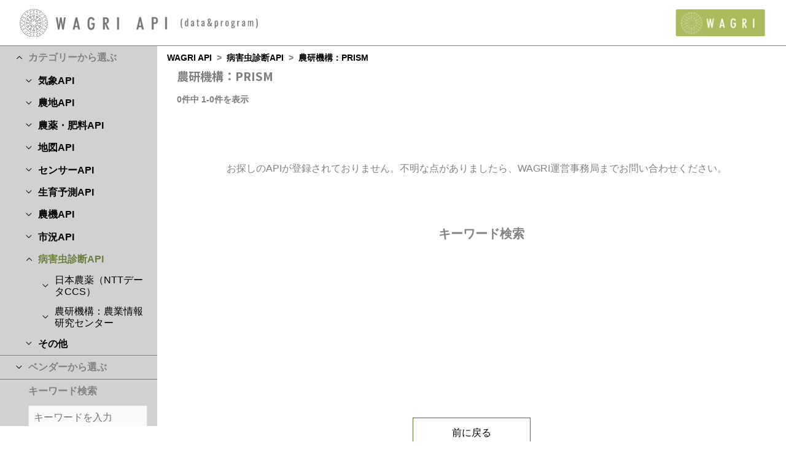

--- FILE ---
content_type: text/html; charset=UTF-8
request_url: https://wagri.naro.go.jp/vendor/naro-prism/?ref1=cat&ref2=107&ref3=179
body_size: 56001
content:




<!DOCTYPE html>
<html lang="ja">
<head>

<meta charset="UTF-8">
<meta name="viewport" content="width=device-width, initial-scale=1">
<link rel="profile" href="https://gmpg.org/xfn/11">

<title>農研機構：PRISM | WAGRI</title>
<meta name='robots' content='max-image-preview:large' />
	<style>img:is([sizes="auto" i], [sizes^="auto," i]) { contain-intrinsic-size: 3000px 1500px }</style>
	<link rel='dns-prefetch' href='//fonts.googleapis.com' />
<link rel="alternate" type="application/rss+xml" title="WAGRI &raquo; フィード" href="https://wagri.naro.go.jp/feed/" />
<link rel="alternate" type="application/rss+xml" title="WAGRI &raquo; コメントフィード" href="https://wagri.naro.go.jp/comments/feed/" />
<link rel="alternate" type="application/rss+xml" title="WAGRI &raquo; 農研機構：PRISM ベンダーカテゴリー のフィード" href="https://wagri.naro.go.jp/vendor/naro-prism/feed/" />

<!-- SEO SIMPLE PACK 3.6.2 -->
<meta name="robots" content="noindex">
<meta name="keywords" content="WAGRI,ワグリ,スマート農業,農業のスマート化,デジタル農業,農業のデジタル化,農業DX,農業DX構想,農業IT,データ駆動型農業,データに基づく農業,digital,agriculture,e-agriculture,データセントリック農業,スマートアグリ,農業データ,農作業効率化,精密農業,agritech,agtech">
<link rel="canonical" href="https://wagri.naro.go.jp/vendor/naro-prism/">
<meta property="og:locale" content="ja_JP">
<meta property="og:type" content="website">
<meta property="og:title" content="農研機構：PRISM | WAGRI">
<meta property="og:url" content="https://wagri.naro.go.jp/vendor/naro-prism/">
<meta property="og:site_name" content="WAGRI">
<meta name="twitter:card" content="summary_large_image">
<!-- Google Analytics (gtag.js) -->
<script async src="https://www.googletagmanager.com/gtag/js?id=G-0ER2X8YF60"></script>
<script>
	window.dataLayer = window.dataLayer || [];
	function gtag(){dataLayer.push(arguments);}
	gtag("js", new Date());
	gtag("config", "G-0ER2X8YF60");
</script>
	<!-- / SEO SIMPLE PACK -->

<script>
window._wpemojiSettings = {"baseUrl":"https:\/\/s.w.org\/images\/core\/emoji\/16.0.1\/72x72\/","ext":".png","svgUrl":"https:\/\/s.w.org\/images\/core\/emoji\/16.0.1\/svg\/","svgExt":".svg","source":{"concatemoji":"https:\/\/wagri.naro.go.jp\/wp-includes\/js\/wp-emoji-release.min.js?ver=6.8.3"}};
/*! This file is auto-generated */
!function(s,n){var o,i,e;function c(e){try{var t={supportTests:e,timestamp:(new Date).valueOf()};sessionStorage.setItem(o,JSON.stringify(t))}catch(e){}}function p(e,t,n){e.clearRect(0,0,e.canvas.width,e.canvas.height),e.fillText(t,0,0);var t=new Uint32Array(e.getImageData(0,0,e.canvas.width,e.canvas.height).data),a=(e.clearRect(0,0,e.canvas.width,e.canvas.height),e.fillText(n,0,0),new Uint32Array(e.getImageData(0,0,e.canvas.width,e.canvas.height).data));return t.every(function(e,t){return e===a[t]})}function u(e,t){e.clearRect(0,0,e.canvas.width,e.canvas.height),e.fillText(t,0,0);for(var n=e.getImageData(16,16,1,1),a=0;a<n.data.length;a++)if(0!==n.data[a])return!1;return!0}function f(e,t,n,a){switch(t){case"flag":return n(e,"\ud83c\udff3\ufe0f\u200d\u26a7\ufe0f","\ud83c\udff3\ufe0f\u200b\u26a7\ufe0f")?!1:!n(e,"\ud83c\udde8\ud83c\uddf6","\ud83c\udde8\u200b\ud83c\uddf6")&&!n(e,"\ud83c\udff4\udb40\udc67\udb40\udc62\udb40\udc65\udb40\udc6e\udb40\udc67\udb40\udc7f","\ud83c\udff4\u200b\udb40\udc67\u200b\udb40\udc62\u200b\udb40\udc65\u200b\udb40\udc6e\u200b\udb40\udc67\u200b\udb40\udc7f");case"emoji":return!a(e,"\ud83e\udedf")}return!1}function g(e,t,n,a){var r="undefined"!=typeof WorkerGlobalScope&&self instanceof WorkerGlobalScope?new OffscreenCanvas(300,150):s.createElement("canvas"),o=r.getContext("2d",{willReadFrequently:!0}),i=(o.textBaseline="top",o.font="600 32px Arial",{});return e.forEach(function(e){i[e]=t(o,e,n,a)}),i}function t(e){var t=s.createElement("script");t.src=e,t.defer=!0,s.head.appendChild(t)}"undefined"!=typeof Promise&&(o="wpEmojiSettingsSupports",i=["flag","emoji"],n.supports={everything:!0,everythingExceptFlag:!0},e=new Promise(function(e){s.addEventListener("DOMContentLoaded",e,{once:!0})}),new Promise(function(t){var n=function(){try{var e=JSON.parse(sessionStorage.getItem(o));if("object"==typeof e&&"number"==typeof e.timestamp&&(new Date).valueOf()<e.timestamp+604800&&"object"==typeof e.supportTests)return e.supportTests}catch(e){}return null}();if(!n){if("undefined"!=typeof Worker&&"undefined"!=typeof OffscreenCanvas&&"undefined"!=typeof URL&&URL.createObjectURL&&"undefined"!=typeof Blob)try{var e="postMessage("+g.toString()+"("+[JSON.stringify(i),f.toString(),p.toString(),u.toString()].join(",")+"));",a=new Blob([e],{type:"text/javascript"}),r=new Worker(URL.createObjectURL(a),{name:"wpTestEmojiSupports"});return void(r.onmessage=function(e){c(n=e.data),r.terminate(),t(n)})}catch(e){}c(n=g(i,f,p,u))}t(n)}).then(function(e){for(var t in e)n.supports[t]=e[t],n.supports.everything=n.supports.everything&&n.supports[t],"flag"!==t&&(n.supports.everythingExceptFlag=n.supports.everythingExceptFlag&&n.supports[t]);n.supports.everythingExceptFlag=n.supports.everythingExceptFlag&&!n.supports.flag,n.DOMReady=!1,n.readyCallback=function(){n.DOMReady=!0}}).then(function(){return e}).then(function(){var e;n.supports.everything||(n.readyCallback(),(e=n.source||{}).concatemoji?t(e.concatemoji):e.wpemoji&&e.twemoji&&(t(e.twemoji),t(e.wpemoji)))}))}((window,document),window._wpemojiSettings);
</script>
<link rel='stylesheet' id='astra-theme-css-css' href='https://wagri.naro.go.jp/wp-content/themes/astra/assets/css/minified/frontend.min.css?ver=4.12.0' media='all' />
<style id='astra-theme-css-inline-css'>
.ast-no-sidebar .entry-content .alignfull {margin-left: calc( -50vw + 50%);margin-right: calc( -50vw + 50%);max-width: 100vw;width: 100vw;}.ast-no-sidebar .entry-content .alignwide {margin-left: calc(-41vw + 50%);margin-right: calc(-41vw + 50%);max-width: unset;width: unset;}.ast-no-sidebar .entry-content .alignfull .alignfull,.ast-no-sidebar .entry-content .alignfull .alignwide,.ast-no-sidebar .entry-content .alignwide .alignfull,.ast-no-sidebar .entry-content .alignwide .alignwide,.ast-no-sidebar .entry-content .wp-block-column .alignfull,.ast-no-sidebar .entry-content .wp-block-column .alignwide{width: 100%;margin-left: auto;margin-right: auto;}.wp-block-gallery,.blocks-gallery-grid {margin: 0;}.wp-block-separator {max-width: 100px;}.wp-block-separator.is-style-wide,.wp-block-separator.is-style-dots {max-width: none;}.entry-content .has-2-columns .wp-block-column:first-child {padding-right: 10px;}.entry-content .has-2-columns .wp-block-column:last-child {padding-left: 10px;}@media (max-width: 782px) {.entry-content .wp-block-columns .wp-block-column {flex-basis: 100%;}.entry-content .has-2-columns .wp-block-column:first-child {padding-right: 0;}.entry-content .has-2-columns .wp-block-column:last-child {padding-left: 0;}}body .entry-content .wp-block-latest-posts {margin-left: 0;}body .entry-content .wp-block-latest-posts li {list-style: none;}.ast-no-sidebar .ast-container .entry-content .wp-block-latest-posts {margin-left: 0;}.ast-header-break-point .entry-content .alignwide {margin-left: auto;margin-right: auto;}.entry-content .blocks-gallery-item img {margin-bottom: auto;}.wp-block-pullquote {border-top: 4px solid #555d66;border-bottom: 4px solid #555d66;color: #40464d;}:root{--ast-post-nav-space:0;--ast-container-default-xlg-padding:6.67em;--ast-container-default-lg-padding:5.67em;--ast-container-default-slg-padding:4.34em;--ast-container-default-md-padding:3.34em;--ast-container-default-sm-padding:6.67em;--ast-container-default-xs-padding:2.4em;--ast-container-default-xxs-padding:1.4em;--ast-code-block-background:#EEEEEE;--ast-comment-inputs-background:#FAFAFA;--ast-normal-container-width:1200px;--ast-narrow-container-width:750px;--ast-blog-title-font-weight:normal;--ast-blog-meta-weight:inherit;--ast-global-color-primary:var(--ast-global-color-5);--ast-global-color-secondary:var(--ast-global-color-4);--ast-global-color-alternate-background:var(--ast-global-color-7);--ast-global-color-subtle-background:var(--ast-global-color-6);--ast-bg-style-guide:var( --ast-global-color-secondary,--ast-global-color-5 );--ast-shadow-style-guide:0px 0px 4px 0 #00000057;--ast-global-dark-bg-style:#fff;--ast-global-dark-lfs:#fbfbfb;--ast-widget-bg-color:#fafafa;--ast-wc-container-head-bg-color:#fbfbfb;--ast-title-layout-bg:#eeeeee;--ast-search-border-color:#e7e7e7;--ast-lifter-hover-bg:#e6e6e6;--ast-gallery-block-color:#000;--srfm-color-input-label:var(--ast-global-color-2);}html{font-size:100%;}a,.page-title{color:#56722a;}a:hover,a:focus{color:#7aa043;}body,button,input,select,textarea,.ast-button,.ast-custom-button{font-family:'Noto Sans JP',sans-serif;font-weight:400;font-size:16px;font-size:1rem;line-height:var(--ast-body-line-height,2em);}blockquote{color:#000000;}h1,h2,h3,h4,h5,h6,.entry-content :where(h1,h2,h3,h4,h5,h6),.entry-content :where(h1,h2,h3,h4,h5,h6) a,.site-title,.site-title a{font-family:'Noto Sans JP',sans-serif;font-weight:400;}.ast-site-identity .site-title a{color:#ffffff;}.site-title{font-size:25px;font-size:1.5625rem;display:none;}header .custom-logo-link img{max-width:180px;width:180px;}.astra-logo-svg{width:180px;}.site-header .site-description{font-size:15px;font-size:0.9375rem;display:none;}.entry-title{font-size:20px;font-size:1.25rem;}.ast-blog-meta-container{font-size:14px;font-size:0.875rem;}.archive .ast-article-post,.blog .ast-article-post,.archive .ast-article-post:hover,.blog .ast-article-post:hover{overflow:hidden;}h1,.entry-content :where(h1),.entry-content :where(h1) a{font-size:32px;font-size:2rem;font-weight:400;font-family:'Oswald',sans-serif;line-height:1.4em;}h2,.entry-content :where(h2),.entry-content :where(h2) a{font-size:30px;font-size:1.875rem;font-weight:400;font-family:'Oswald',sans-serif;line-height:1.3em;}h3,.entry-content :where(h3),.entry-content :where(h3) a{font-size:28px;font-size:1.75rem;font-weight:400;font-family:'Noto Sans JP',sans-serif;line-height:1.3em;}h4,.entry-content :where(h4),.entry-content :where(h4) a{font-size:20px;font-size:1.25rem;line-height:1.2em;font-weight:400;font-family:'Noto Sans JP',sans-serif;}h5,.entry-content :where(h5),.entry-content :where(h5) a{font-size:17px;font-size:1.0625rem;line-height:1.2em;font-weight:400;font-family:'Noto Sans JP',sans-serif;}h6,.entry-content :where(h6),.entry-content :where(h6) a{font-size:15px;font-size:0.9375rem;line-height:1.25em;font-weight:400;font-family:'Noto Sans JP',sans-serif;}::selection{background-color:#abbb5b;color:#000000;}body,h1,h2,h3,h4,h5,h6,.entry-title a,.entry-content :where(h1,h2,h3,h4,h5,h6),.entry-content :where(h1,h2,h3,h4,h5,h6) a{color:#333333;}.tagcloud a:hover,.tagcloud a:focus,.tagcloud a.current-item{color:#ffffff;border-color:#56722a;background-color:#56722a;}input:focus,input[type="text"]:focus,input[type="email"]:focus,input[type="url"]:focus,input[type="password"]:focus,input[type="reset"]:focus,input[type="search"]:focus,textarea:focus{border-color:#56722a;}input[type="radio"]:checked,input[type=reset],input[type="checkbox"]:checked,input[type="checkbox"]:hover:checked,input[type="checkbox"]:focus:checked,input[type=range]::-webkit-slider-thumb{border-color:#56722a;background-color:#56722a;box-shadow:none;}.site-footer a:hover + .post-count,.site-footer a:focus + .post-count{background:#56722a;border-color:#56722a;}.single .nav-links .nav-previous,.single .nav-links .nav-next{color:#56722a;}.entry-meta,.entry-meta *{line-height:1.45;color:#56722a;}.entry-meta a:not(.ast-button):hover,.entry-meta a:not(.ast-button):hover *,.entry-meta a:not(.ast-button):focus,.entry-meta a:not(.ast-button):focus *,.page-links > .page-link,.page-links .page-link:hover,.post-navigation a:hover{color:#7aa043;}#cat option,.secondary .calendar_wrap thead a,.secondary .calendar_wrap thead a:visited{color:#56722a;}.secondary .calendar_wrap #today,.ast-progress-val span{background:#56722a;}.secondary a:hover + .post-count,.secondary a:focus + .post-count{background:#56722a;border-color:#56722a;}.calendar_wrap #today > a{color:#ffffff;}.page-links .page-link,.single .post-navigation a{color:#56722a;}.ast-search-menu-icon .search-form button.search-submit{padding:0 4px;}.ast-search-menu-icon form.search-form{padding-right:0;}.ast-search-menu-icon.slide-search input.search-field{width:0;}.ast-header-search .ast-search-menu-icon.ast-dropdown-active .search-form,.ast-header-search .ast-search-menu-icon.ast-dropdown-active .search-field:focus{transition:all 0.2s;}.search-form input.search-field:focus{outline:none;}.widget-title,.widget .wp-block-heading{font-size:22px;font-size:1.375rem;color:#333333;}.single .ast-author-details .author-title{color:#7aa043;}.ast-single-post .entry-content a,.ast-comment-content a:not(.ast-comment-edit-reply-wrap a){text-decoration:underline;}.ast-single-post .wp-block-button .wp-block-button__link,.ast-single-post .elementor-widget-button .elementor-button,a.ast-post-filter-single,.ast-single-post .wp-block-button.is-style-outline .wp-block-button__link,div.ast-custom-button,.ast-single-post .ast-comment-content .comment-reply-link,.ast-single-post .ast-comment-content .comment-edit-link{text-decoration:none;}.ast-search-menu-icon.slide-search a:focus-visible:focus-visible,.astra-search-icon:focus-visible,#close:focus-visible,a:focus-visible,.ast-menu-toggle:focus-visible,.site .skip-link:focus-visible,.wp-block-loginout input:focus-visible,.wp-block-search.wp-block-search__button-inside .wp-block-search__inside-wrapper,.ast-header-navigation-arrow:focus-visible,.ast-orders-table__row .ast-orders-table__cell:focus-visible,a#ast-apply-coupon:focus-visible,#ast-apply-coupon:focus-visible,#close:focus-visible,.button.search-submit:focus-visible,#search_submit:focus,.normal-search:focus-visible,.ast-header-account-wrap:focus-visible,.astra-cart-drawer-close:focus,.ast-single-variation:focus,.ast-button:focus,.ast-builder-button-wrap:has(.ast-custom-button-link:focus),.ast-builder-button-wrap .ast-custom-button-link:focus{outline-style:dotted;outline-color:inherit;outline-width:thin;}input:focus,input[type="text"]:focus,input[type="email"]:focus,input[type="url"]:focus,input[type="password"]:focus,input[type="reset"]:focus,input[type="search"]:focus,input[type="number"]:focus,textarea:focus,.wp-block-search__input:focus,[data-section="section-header-mobile-trigger"] .ast-button-wrap .ast-mobile-menu-trigger-minimal:focus,.ast-mobile-popup-drawer.active .menu-toggle-close:focus,#ast-scroll-top:focus,#coupon_code:focus,#ast-coupon-code:focus{border-style:dotted;border-color:inherit;border-width:thin;}input{outline:none;}.ast-logo-title-inline .site-logo-img{padding-right:1em;}.site-logo-img img{ transition:all 0.2s linear;}body .ast-oembed-container *{position:absolute;top:0;width:100%;height:100%;left:0;}body .wp-block-embed-pocket-casts .ast-oembed-container *{position:unset;}.ast-single-post-featured-section + article {margin-top: 2em;}.site-content .ast-single-post-featured-section img {width: 100%;overflow: hidden;object-fit: cover;}.ast-separate-container .site-content .ast-single-post-featured-section + article {margin-top: -80px;z-index: 9;position: relative;border-radius: 4px;}@media (min-width: 922px) {.ast-no-sidebar .site-content .ast-article-image-container--wide {margin-left: -120px;margin-right: -120px;max-width: unset;width: unset;}.ast-left-sidebar .site-content .ast-article-image-container--wide,.ast-right-sidebar .site-content .ast-article-image-container--wide {margin-left: -10px;margin-right: -10px;}.site-content .ast-article-image-container--full {margin-left: calc( -50vw + 50%);margin-right: calc( -50vw + 50%);max-width: 100vw;width: 100vw;}.ast-left-sidebar .site-content .ast-article-image-container--full,.ast-right-sidebar .site-content .ast-article-image-container--full {margin-left: -10px;margin-right: -10px;max-width: inherit;width: auto;}}.site > .ast-single-related-posts-container {margin-top: 0;}@media (min-width: 922px) {.ast-desktop .ast-container--narrow {max-width: var(--ast-narrow-container-width);margin: 0 auto;}}.ast-page-builder-template .hentry {margin: 0;}.ast-page-builder-template .site-content > .ast-container {max-width: 100%;padding: 0;}.ast-page-builder-template .site .site-content #primary {padding: 0;margin: 0;}.ast-page-builder-template .no-results {text-align: center;margin: 4em auto;}.ast-page-builder-template .ast-pagination {padding: 2em;}.ast-page-builder-template .entry-header.ast-no-title.ast-no-thumbnail {margin-top: 0;}.ast-page-builder-template .entry-header.ast-header-without-markup {margin-top: 0;margin-bottom: 0;}.ast-page-builder-template .entry-header.ast-no-title.ast-no-meta {margin-bottom: 0;}.ast-page-builder-template.single .post-navigation {padding-bottom: 2em;}.ast-page-builder-template.single-post .site-content > .ast-container {max-width: 100%;}.ast-page-builder-template .entry-header {margin-top: 4em;margin-left: auto;margin-right: auto;padding-left: 20px;padding-right: 20px;}.single.ast-page-builder-template .entry-header {padding-left: 20px;padding-right: 20px;}.ast-page-builder-template .ast-archive-description {margin: 4em auto 0;padding-left: 20px;padding-right: 20px;}.ast-page-builder-template.ast-no-sidebar .entry-content .alignwide {margin-left: 0;margin-right: 0;}@media (max-width:921.9px){#ast-desktop-header{display:none;}}@media (min-width:922px){#ast-mobile-header{display:none;}}.wp-block-buttons.aligncenter{justify-content:center;}.ast-separate-container.ast-single-post.ast-right-sidebar #primary,.ast-separate-container.ast-single-post.ast-left-sidebar #primary,.ast-separate-container.ast-single-post #primary,.ast-plain-container.ast-single-post #primary,.ast-narrow-container.ast-single-post #primary{margin-top:80px;margin-bottom:40px;}.ast-left-sidebar.ast-single-post #primary,.ast-right-sidebar.ast-single-post #primary,.ast-separate-container.ast-single-post.ast-right-sidebar #primary,.ast-separate-container.ast-single-post.ast-left-sidebar #primary,.ast-separate-container.ast-single-post #primary,.ast-narrow-container.ast-single-post #primary{padding-left:0px;padding-right:0px;}@media (max-width:921px){.ast-separate-container.ast-single-post.ast-right-sidebar #primary,.ast-separate-container.ast-single-post.ast-left-sidebar #primary,.ast-separate-container.ast-single-post #primary,.ast-plain-container #primary,.ast-narrow-container #primary{margin-top:40px;margin-bottom:40px;}.ast-left-sidebar #primary,.ast-right-sidebar #primary,.ast-separate-container.ast-single-post.ast-right-sidebar #primary,.ast-separate-container.ast-single-post.ast-left-sidebar #primary,.ast-separate-container #primary,.ast-narrow-container #primary{padding-left:20px;padding-right:20px;}.ast-separate-container.ast-single-post.ast-right-sidebar #primary,.ast-separate-container.ast-single-post.ast-left-sidebar #primary,.ast-separate-container.ast-single-post #primary,.ast-plain-container.ast-single-post #primary,.ast-narrow-container.ast-single-post #primary{margin-top:40px;margin-bottom:40px;}.ast-left-sidebar.ast-single-post #primary,.ast-right-sidebar.ast-single-post #primary,.ast-separate-container.ast-single-post.ast-right-sidebar #primary,.ast-separate-container.ast-single-post.ast-left-sidebar #primary,.ast-separate-container.ast-single-post #primary,.ast-narrow-container.ast-single-post #primary{padding-left:20px;padding-right:20px;}}@media (max-width:544px){.ast-separate-container.ast-single-post.ast-right-sidebar #primary,.ast-separate-container.ast-single-post.ast-left-sidebar #primary,.ast-separate-container.ast-single-post #primary,.ast-plain-container.ast-single-post #primary,.ast-narrow-container.ast-single-post #primary{margin-top:40px;margin-bottom:00px;}.ast-left-sidebar.ast-single-post #primary,.ast-right-sidebar.ast-single-post #primary,.ast-separate-container.ast-single-post.ast-right-sidebar #primary,.ast-separate-container.ast-single-post.ast-left-sidebar #primary,.ast-separate-container.ast-single-post #primary,.ast-narrow-container.ast-single-post #primary{padding-left:10px;padding-right:10px;}}.ast-separate-container #primary,.ast-narrow-container #primary{padding-top:0px;}@media (max-width:921px){.ast-separate-container #primary,.ast-narrow-container #primary{padding-top:0px;}}@media (max-width:544px){.ast-separate-container #primary,.ast-narrow-container #primary{padding-top:0px;}}.ast-separate-container #primary,.ast-narrow-container #primary{padding-bottom:0px;}@media (max-width:921px){.ast-separate-container #primary,.ast-narrow-container #primary{padding-bottom:0px;}}@media (max-width:544px){.ast-separate-container #primary,.ast-narrow-container #primary{padding-bottom:0px;}}@media (max-width:782px){.entry-content .wp-block-columns .wp-block-column{margin-left:0px;}}.wp-block-image.aligncenter{margin-left:auto;margin-right:auto;}.wp-block-table.aligncenter{margin-left:auto;margin-right:auto;}.wp-block-buttons .wp-block-button.is-style-outline .wp-block-button__link.wp-element-button,.ast-outline-button,.wp-block-uagb-buttons-child .uagb-buttons-repeater.ast-outline-button{border-color:#4e6e23;border-top-width:2px;border-right-width:2px;border-bottom-width:2px;border-left-width:2px;font-family:inherit;font-weight:500;font-size:15px;font-size:0.9375rem;line-height:1em;border-top-left-radius:0px;border-top-right-radius:0px;border-bottom-right-radius:0px;border-bottom-left-radius:0px;}.wp-block-button.is-style-outline .wp-block-button__link:hover,.wp-block-buttons .wp-block-button.is-style-outline .wp-block-button__link:focus,.wp-block-buttons .wp-block-button.is-style-outline > .wp-block-button__link:not(.has-text-color):hover,.wp-block-buttons .wp-block-button.wp-block-button__link.is-style-outline:not(.has-text-color):hover,.ast-outline-button:hover,.ast-outline-button:focus,.wp-block-uagb-buttons-child .uagb-buttons-repeater.ast-outline-button:hover,.wp-block-uagb-buttons-child .uagb-buttons-repeater.ast-outline-button:focus{background-color:#4e6e23;}.wp-block-button .wp-block-button__link.wp-element-button.is-style-outline:not(.has-background),.wp-block-button.is-style-outline>.wp-block-button__link.wp-element-button:not(.has-background),.ast-outline-button{background-color:#4e6e23;}.entry-content[data-ast-blocks-layout] > figure{margin-bottom:1em;}.elementor-widget-container .elementor-loop-container .e-loop-item[data-elementor-type="loop-item"]{width:100%;} .ast-desktop .review-count{margin-left:-40px;margin-right:auto;}@media (max-width:921px){.ast-left-sidebar #content > .ast-container{display:flex;flex-direction:column-reverse;width:100%;}.ast-separate-container .ast-article-post,.ast-separate-container .ast-article-single{padding:1.5em 2.14em;}.ast-author-box img.avatar{margin:20px 0 0 0;}}@media (min-width:922px){.ast-separate-container.ast-right-sidebar #primary,.ast-separate-container.ast-left-sidebar #primary{border:0;}.search-no-results.ast-separate-container #primary{margin-bottom:4em;}}.elementor-widget-button .elementor-button{border-style:solid;text-decoration:none;border-top-width:1px;border-right-width:1px;border-left-width:1px;border-bottom-width:1px;}body .elementor-button.elementor-size-sm,body .elementor-button.elementor-size-xs,body .elementor-button.elementor-size-md,body .elementor-button.elementor-size-lg,body .elementor-button.elementor-size-xl,body .elementor-button{border-top-left-radius:0px;border-top-right-radius:0px;border-bottom-right-radius:0px;border-bottom-left-radius:0px;padding-top:13px;padding-right:30px;padding-bottom:13px;padding-left:30px;}.elementor-widget-button .elementor-button{border-color:#4e6e23;background-color:#4e6e23;}.elementor-widget-button .elementor-button:hover,.elementor-widget-button .elementor-button:focus{color:#ffffff;background-color:#4e6e23;border-color:#4e6e23;}.wp-block-button .wp-block-button__link ,.elementor-widget-button .elementor-button,.elementor-widget-button .elementor-button:visited{color:var(--ast-global-color-5);}.elementor-widget-button .elementor-button{font-weight:500;font-size:15px;font-size:0.9375rem;line-height:1em;text-transform:uppercase;}body .elementor-button.elementor-size-sm,body .elementor-button.elementor-size-xs,body .elementor-button.elementor-size-md,body .elementor-button.elementor-size-lg,body .elementor-button.elementor-size-xl,body .elementor-button{font-size:15px;font-size:0.9375rem;}.wp-block-button .wp-block-button__link:hover,.wp-block-button .wp-block-button__link:focus{color:#ffffff;background-color:#4e6e23;border-color:#4e6e23;}.elementor-widget-heading h1.elementor-heading-title{line-height:1.4em;}.elementor-widget-heading h2.elementor-heading-title{line-height:1.3em;}.elementor-widget-heading h3.elementor-heading-title{line-height:1.3em;}.elementor-widget-heading h4.elementor-heading-title{line-height:1.2em;}.elementor-widget-heading h5.elementor-heading-title{line-height:1.2em;}.elementor-widget-heading h6.elementor-heading-title{line-height:1.25em;}.wp-block-button .wp-block-button__link{border-style:solid;border-top-width:1px;border-right-width:1px;border-left-width:1px;border-bottom-width:1px;border-color:#4e6e23;background-color:#4e6e23;color:var(--ast-global-color-5);font-family:inherit;font-weight:500;line-height:1em;text-transform:uppercase;font-size:15px;font-size:0.9375rem;border-top-left-radius:0px;border-top-right-radius:0px;border-bottom-right-radius:0px;border-bottom-left-radius:0px;padding-top:13px;padding-right:30px;padding-bottom:13px;padding-left:30px;}.menu-toggle,button,.ast-button,.ast-custom-button,.button,input#submit,input[type="button"],input[type="submit"],input[type="reset"]{border-style:solid;border-top-width:1px;border-right-width:1px;border-left-width:1px;border-bottom-width:1px;color:var(--ast-global-color-5);border-color:#4e6e23;background-color:#4e6e23;padding-top:13px;padding-right:30px;padding-bottom:13px;padding-left:30px;font-family:inherit;font-weight:500;font-size:15px;font-size:0.9375rem;line-height:1em;text-transform:uppercase;border-top-left-radius:0px;border-top-right-radius:0px;border-bottom-right-radius:0px;border-bottom-left-radius:0px;}button:focus,.menu-toggle:hover,button:hover,.ast-button:hover,.ast-custom-button:hover .button:hover,.ast-custom-button:hover ,input[type=reset]:hover,input[type=reset]:focus,input#submit:hover,input#submit:focus,input[type="button"]:hover,input[type="button"]:focus,input[type="submit"]:hover,input[type="submit"]:focus{color:#ffffff;background-color:#4e6e23;border-color:#4e6e23;}@media (max-width:921px){.ast-mobile-header-stack .main-header-bar .ast-search-menu-icon{display:inline-block;}.ast-header-break-point.ast-header-custom-item-outside .ast-mobile-header-stack .main-header-bar .ast-search-icon{margin:0;}.ast-comment-avatar-wrap img{max-width:2.5em;}.ast-comment-meta{padding:0 1.8888em 1.3333em;}.ast-separate-container .ast-comment-list li.depth-1{padding:1.5em 2.14em;}.ast-separate-container .comment-respond{padding:2em 2.14em;}}@media (min-width:544px){.ast-container{max-width:100%;}}@media (max-width:544px){.ast-separate-container .ast-article-post,.ast-separate-container .ast-article-single,.ast-separate-container .comments-title,.ast-separate-container .ast-archive-description{padding:1.5em 1em;}.ast-separate-container #content .ast-container{padding-left:0.54em;padding-right:0.54em;}.ast-separate-container .ast-comment-list .bypostauthor{padding:.5em;}.ast-search-menu-icon.ast-dropdown-active .search-field{width:170px;}} #ast-mobile-header .ast-site-header-cart-li a{pointer-events:none;}body,.ast-separate-container{background-color:#fffbee;background-image:none;}.ast-no-sidebar.ast-separate-container .entry-content .alignfull {margin-left: -6.67em;margin-right: -6.67em;width: auto;}@media (max-width: 1200px) {.ast-no-sidebar.ast-separate-container .entry-content .alignfull {margin-left: -2.4em;margin-right: -2.4em;}}@media (max-width: 768px) {.ast-no-sidebar.ast-separate-container .entry-content .alignfull {margin-left: -2.14em;margin-right: -2.14em;}}@media (max-width: 544px) {.ast-no-sidebar.ast-separate-container .entry-content .alignfull {margin-left: -1em;margin-right: -1em;}}.ast-no-sidebar.ast-separate-container .entry-content .alignwide {margin-left: -20px;margin-right: -20px;}.ast-no-sidebar.ast-separate-container .entry-content .wp-block-column .alignfull,.ast-no-sidebar.ast-separate-container .entry-content .wp-block-column .alignwide {margin-left: auto;margin-right: auto;width: 100%;}@media (max-width:921px){.site-title{display:none;}.site-header .site-description{display:none;}.entry-title{font-size:18px;font-size:1.125rem;}h1,.entry-content :where(h1),.entry-content :where(h1) a{font-size:30px;}h2,.entry-content :where(h2),.entry-content :where(h2) a{font-size:25px;}h3,.entry-content :where(h3),.entry-content :where(h3) a{font-size:20px;}.astra-logo-svg{width:180px;}header .custom-logo-link img,.ast-header-break-point .site-logo-img .custom-mobile-logo-link img{max-width:180px;width:180px;}}@media (max-width:544px){.site-title{display:none;}.site-header .site-description{display:none;}.entry-title{font-size:18px;font-size:1.125rem;}h1,.entry-content :where(h1),.entry-content :where(h1) a{font-size:30px;}h2,.entry-content :where(h2),.entry-content :where(h2) a{font-size:25px;}h3,.entry-content :where(h3),.entry-content :where(h3) a{font-size:20px;}header .custom-logo-link img,.ast-header-break-point .site-branding img,.ast-header-break-point .custom-logo-link img{max-width:150px;width:150px;}.astra-logo-svg{width:150px;}.ast-header-break-point .site-logo-img .custom-mobile-logo-link img{max-width:150px;}}@media (max-width:921px){html{font-size:91.2%;}}@media (max-width:544px){html{font-size:91.2%;}}@media (min-width:922px){.ast-container{max-width:1240px;}}@font-face {font-family: "Astra";src: url(https://wagri.naro.go.jp/wp-content/themes/astra/assets/fonts/astra.woff) format("woff"),url(https://wagri.naro.go.jp/wp-content/themes/astra/assets/fonts/astra.ttf) format("truetype"),url(https://wagri.naro.go.jp/wp-content/themes/astra/assets/fonts/astra.svg#astra) format("svg");font-weight: normal;font-style: normal;font-display: fallback;}@media (min-width:922px){.blog .site-content > .ast-container,.archive .site-content > .ast-container,.search .site-content > .ast-container{max-width:1200px;}}@media (min-width:922px){.single-post .site-content > .ast-container{max-width:1200px;}}.ast-blog-layout-5-grid .ast-row{margin-left:0;margin-right:0;}.ast-blog-layout-5-grid .ast-article-inner{width:100%;}.ast-blog-layout-5-grid .blog-layout-5{display:flex;flex-wrap:wrap;vertical-align:middle;}.ast-blog-layout-5-grid .ast-blog-featured-section{width:25%;margin-bottom:0;}.ast-blog-layout-5-grid .post-thumb-img-content{height:100%;}.ast-blog-layout-5-grid .ast-blog-featured-section img{width:100%;height:100%;object-fit:cover;}.ast-blog-layout-5-grid .post-content{width:75%;padding-left:1.5em;}.ast-blog-layout-5-grid .ast-no-thumb .ast-blog-featured-section{width:unset;}.ast-blog-layout-5-grid .ast-no-thumb .post-content{width:100%;}.ast-separate-container .ast-blog-layout-5-grid .post-content{padding-right:1.5em;padding-top:1.5em;padding-bottom:1.5em;}.ast-blog-layout-5-grid .ast-article-post{padding:0;border-bottom:0;}@media (max-width:921px){.ast-separate-container .ast-blog-layout-5-grid .post-content{padding:0;}.ast-blog-layout-5-grid .ast-blog-featured-section{margin-bottom:1.5em;}}@media (max-width:921px){.ast-blog-layout-5-grid .ast-blog-featured-section,.ast-blog-layout-5-grid .post-content{width:100%;}}.ast-blog-layout-6-grid .ast-blog-featured-section:before { content: ""; }.cat-links.badge a,.tags-links.badge a {padding: 4px 8px;border-radius: 3px;font-weight: 400;}.cat-links.underline a,.tags-links.underline a{text-decoration: underline;}@media (min-width:922px){.main-header-menu .sub-menu .menu-item.ast-left-align-sub-menu:hover > .sub-menu,.main-header-menu .sub-menu .menu-item.ast-left-align-sub-menu.focus > .sub-menu{margin-left:-2px;}}[data-section*="section-fb-button-"] .menu-link{display:none;}[CLASS*="ast-footer-button-"][data-section^="section-fb-button-"]{justify-content:center;}.site-footer-focus-item[CLASS*="ast-footer-button-"]{display:flex;}.astra-icon-down_arrow::after {content: "\e900";font-family: Astra;}.astra-icon-close::after {content: "\e5cd";font-family: Astra;}.astra-icon-drag_handle::after {content: "\e25d";font-family: Astra;}.astra-icon-format_align_justify::after {content: "\e235";font-family: Astra;}.astra-icon-menu::after {content: "\e5d2";font-family: Astra;}.astra-icon-reorder::after {content: "\e8fe";font-family: Astra;}.astra-icon-search::after {content: "\e8b6";font-family: Astra;}.astra-icon-zoom_in::after {content: "\e56b";font-family: Astra;}.astra-icon-check-circle::after {content: "\e901";font-family: Astra;}.astra-icon-shopping-cart::after {content: "\f07a";font-family: Astra;}.astra-icon-shopping-bag::after {content: "\f290";font-family: Astra;}.astra-icon-shopping-basket::after {content: "\f291";font-family: Astra;}.astra-icon-circle-o::after {content: "\e903";font-family: Astra;}.astra-icon-certificate::after {content: "\e902";font-family: Astra;}blockquote {padding: 1.2em;}:root .has-ast-global-color-0-color{color:var(--ast-global-color-0);}:root .has-ast-global-color-0-background-color{background-color:var(--ast-global-color-0);}:root .wp-block-button .has-ast-global-color-0-color{color:var(--ast-global-color-0);}:root .wp-block-button .has-ast-global-color-0-background-color{background-color:var(--ast-global-color-0);}:root .has-ast-global-color-1-color{color:var(--ast-global-color-1);}:root .has-ast-global-color-1-background-color{background-color:var(--ast-global-color-1);}:root .wp-block-button .has-ast-global-color-1-color{color:var(--ast-global-color-1);}:root .wp-block-button .has-ast-global-color-1-background-color{background-color:var(--ast-global-color-1);}:root .has-ast-global-color-2-color{color:var(--ast-global-color-2);}:root .has-ast-global-color-2-background-color{background-color:var(--ast-global-color-2);}:root .wp-block-button .has-ast-global-color-2-color{color:var(--ast-global-color-2);}:root .wp-block-button .has-ast-global-color-2-background-color{background-color:var(--ast-global-color-2);}:root .has-ast-global-color-3-color{color:var(--ast-global-color-3);}:root .has-ast-global-color-3-background-color{background-color:var(--ast-global-color-3);}:root .wp-block-button .has-ast-global-color-3-color{color:var(--ast-global-color-3);}:root .wp-block-button .has-ast-global-color-3-background-color{background-color:var(--ast-global-color-3);}:root .has-ast-global-color-4-color{color:var(--ast-global-color-4);}:root .has-ast-global-color-4-background-color{background-color:var(--ast-global-color-4);}:root .wp-block-button .has-ast-global-color-4-color{color:var(--ast-global-color-4);}:root .wp-block-button .has-ast-global-color-4-background-color{background-color:var(--ast-global-color-4);}:root .has-ast-global-color-5-color{color:var(--ast-global-color-5);}:root .has-ast-global-color-5-background-color{background-color:var(--ast-global-color-5);}:root .wp-block-button .has-ast-global-color-5-color{color:var(--ast-global-color-5);}:root .wp-block-button .has-ast-global-color-5-background-color{background-color:var(--ast-global-color-5);}:root .has-ast-global-color-6-color{color:var(--ast-global-color-6);}:root .has-ast-global-color-6-background-color{background-color:var(--ast-global-color-6);}:root .wp-block-button .has-ast-global-color-6-color{color:var(--ast-global-color-6);}:root .wp-block-button .has-ast-global-color-6-background-color{background-color:var(--ast-global-color-6);}:root .has-ast-global-color-7-color{color:var(--ast-global-color-7);}:root .has-ast-global-color-7-background-color{background-color:var(--ast-global-color-7);}:root .wp-block-button .has-ast-global-color-7-color{color:var(--ast-global-color-7);}:root .wp-block-button .has-ast-global-color-7-background-color{background-color:var(--ast-global-color-7);}:root .has-ast-global-color-8-color{color:var(--ast-global-color-8);}:root .has-ast-global-color-8-background-color{background-color:var(--ast-global-color-8);}:root .wp-block-button .has-ast-global-color-8-color{color:var(--ast-global-color-8);}:root .wp-block-button .has-ast-global-color-8-background-color{background-color:var(--ast-global-color-8);}:root{--ast-global-color-0:#0170B9;--ast-global-color-1:#3a3a3a;--ast-global-color-2:#3a3a3a;--ast-global-color-3:#4B4F58;--ast-global-color-4:#F5F5F5;--ast-global-color-5:#FFFFFF;--ast-global-color-6:#E5E5E5;--ast-global-color-7:#424242;--ast-global-color-8:#000000;}:root {--ast-border-color : #dddddd;}.ast-archive-entry-banner {-js-display: flex;display: flex;flex-direction: column;justify-content: center;text-align: center;position: relative;background: var(--ast-title-layout-bg);}.ast-archive-entry-banner[data-banner-width-type="custom"] {margin: 0 auto;width: 100%;}.ast-archive-entry-banner[data-banner-layout="layout-1"] {background: inherit;padding: 20px 0;text-align: left;}body.archive .ast-archive-description{max-width:1200px;width:100%;text-align:left;padding-top:3em;padding-right:3em;padding-bottom:3em;padding-left:3em;}body.archive .ast-archive-description .ast-archive-title,body.archive .ast-archive-description .ast-archive-title *{font-family:'Noto Sans JP',sans-serif;font-weight:900;font-size:25px;font-size:1.5625rem;line-height:1.4em;}body.archive .ast-archive-description > *:not(:last-child){margin-bottom:10px;}.archive section.ast-archive-description{background-color:var(--ast-global-color-5);}@media (max-width:921px){body.archive .ast-archive-description{text-align:left;}}@media (max-width:544px){body.archive .ast-archive-description{text-align:left;}body.archive .ast-archive-description .ast-archive-title{font-size:18px;font-size:1.125rem;}}.ast-breadcrumbs .trail-browse,.ast-breadcrumbs .trail-items,.ast-breadcrumbs .trail-items li{display:inline-block;margin:0;padding:0;border:none;background:inherit;text-indent:0;text-decoration:none;}.ast-breadcrumbs .trail-browse{font-size:inherit;font-style:inherit;font-weight:inherit;color:inherit;}.ast-breadcrumbs .trail-items{list-style:none;}.trail-items li::after{padding:0 0.3em;content:"\00bb";}.trail-items li:last-of-type::after{display:none;}.trail-items li::after{content:"\003E";}.ast-breadcrumbs-wrapper .trail-items a{color:#91a084;}.ast-breadcrumbs-wrapper .trail-items .trail-end{color:#567229;}.ast-breadcrumbs-wrapper .trail-items a:hover{color:#567229;}.ast-breadcrumbs-wrapper .trail-items li::after{color:#91a084;}.ast-breadcrumbs-wrapper,.ast-breadcrumbs-wrapper *{font-size:14px;font-size:0.875rem;}.ast-breadcrumbs-wrapper,.main-header-bar.ast-header-breadcrumb{background-color:#fefbed;}.main-header-bar.ast-header-breadcrumb,.ast-header-break-point .main-header-bar.ast-header-breadcrumb,.ast-header-break-point .header-main-layout-2 .main-header-bar.ast-header-breadcrumb,.ast-header-break-point .ast-mobile-header-stack .main-header-bar.ast-header-breadcrumb,.ast-default-menu-enable.ast-main-header-nav-open.ast-header-break-point .main-header-bar-wrap .main-header-bar.ast-header-breadcrumb,.ast-main-header-nav-open .main-header-bar-wrap .main-header-bar.ast-header-breadcrumb{padding-top:10px;padding-right:10px;padding-bottom:10px;padding-left:10px;}.ast-header-breadcrumb{padding-top:10px;padding-bottom:10px;width:100%;}.ast-default-menu-enable.ast-main-header-nav-open.ast-header-break-point .main-header-bar.ast-header-breadcrumb,.ast-main-header-nav-open .main-header-bar.ast-header-breadcrumb{padding-top:1em;padding-bottom:1em;}.ast-header-break-point .main-header-bar.ast-header-breadcrumb{border-bottom-width:1px;border-bottom-color:#eaeaea;border-bottom-style:solid;}.ast-breadcrumbs-wrapper{line-height:1.4;}.ast-breadcrumbs-wrapper .rank-math-breadcrumb p{margin-bottom:0px;}.ast-breadcrumbs-wrapper{display:block;width:100%;}h1,h2,h3,h4,h5,h6,.entry-content :where(h1,h2,h3,h4,h5,h6){color:#333333;}@media (max-width:921px){.ast-builder-grid-row-container.ast-builder-grid-row-tablet-3-firstrow .ast-builder-grid-row > *:first-child,.ast-builder-grid-row-container.ast-builder-grid-row-tablet-3-lastrow .ast-builder-grid-row > *:last-child{grid-column:1 / -1;}}@media (max-width:544px){.ast-builder-grid-row-container.ast-builder-grid-row-mobile-3-firstrow .ast-builder-grid-row > *:first-child,.ast-builder-grid-row-container.ast-builder-grid-row-mobile-3-lastrow .ast-builder-grid-row > *:last-child{grid-column:1 / -1;}}.ast-builder-layout-element .ast-site-identity{margin-top:0px;margin-bottom:0px;margin-left:0px;margin-right:0px;}@media (max-width:921px){.ast-builder-layout-element .ast-site-identity{margin-top:0px;margin-bottom:0px;margin-left:30px;margin-right:0px;}}@media (max-width:544px){.ast-builder-layout-element .ast-site-identity{margin-top:0px;margin-bottom:0px;margin-left:10px;margin-right:10px;}}.ast-builder-layout-element[data-section="title_tagline"]{display:flex;}@media (max-width:921px){.ast-header-break-point .ast-builder-layout-element[data-section="title_tagline"]{display:flex;}}@media (max-width:544px){.ast-header-break-point .ast-builder-layout-element[data-section="title_tagline"]{display:flex;}}[data-section*="section-hb-button-"] .menu-link{display:none;}.ast-header-button-1[data-section*="section-hb-button-"] .ast-builder-button-wrap .ast-custom-button{font-family:Helvetica,Verdana,Arial,sans-serif;font-weight:700;}.ast-header-button-1 .ast-custom-button{background:#56722a;}.ast-header-button-1 .ast-custom-button:hover{background:#7aa043;}.ast-header-button-1[data-section*="section-hb-button-"] .ast-builder-button-wrap .ast-custom-button{padding-top:3px;padding-bottom:3px;padding-left:20px;padding-right:20px;}.ast-header-button-1[data-section="section-hb-button-1"]{display:flex;}@media (max-width:921px){.ast-header-break-point .ast-header-button-1[data-section="section-hb-button-1"]{display:flex;}}@media (max-width:544px){.ast-header-break-point .ast-header-button-1[data-section="section-hb-button-1"]{display:flex;}}.ast-builder-menu-1{font-family:'Noto Sans JP',sans-serif;font-weight:400;text-transform:none;}.ast-builder-menu-1 .menu-item > .menu-link{font-size:17px;font-size:1.0625rem;color:#ffffff;padding-top:20px;padding-bottom:20px;padding-left:20px;padding-right:20px;}.ast-builder-menu-1 .menu-item > .ast-menu-toggle{color:#ffffff;}.ast-builder-menu-1 .menu-item:hover > .menu-link,.ast-builder-menu-1 .inline-on-mobile .menu-item:hover > .ast-menu-toggle{color:#56722a;background:#abbb5b;}.ast-builder-menu-1 .menu-item:hover > .ast-menu-toggle{color:#56722a;}.ast-builder-menu-1 .sub-menu,.ast-builder-menu-1 .inline-on-mobile .sub-menu{border-top-width:1px;border-bottom-width:1px;border-right-width:1px;border-left-width:1px;border-color:#ffffff;border-style:solid;width:219px;}.ast-builder-menu-1 .sub-menu .sub-menu{top:-1px;}.ast-builder-menu-1 .main-header-menu > .menu-item > .sub-menu,.ast-builder-menu-1 .main-header-menu > .menu-item > .astra-full-megamenu-wrapper{margin-top:0px;}.ast-desktop .ast-builder-menu-1 .main-header-menu > .menu-item > .sub-menu:before,.ast-desktop .ast-builder-menu-1 .main-header-menu > .menu-item > .astra-full-megamenu-wrapper:before{height:calc( 0px + 1px + 5px );}.ast-builder-menu-1 .menu-item.menu-item-has-children > .ast-menu-toggle{top:20px;right:calc( 20px - 0.907em );}.ast-builder-menu-1 .main-header-menu,.ast-builder-menu-1 .main-header-menu .sub-menu{background-color:#abbb5b;background-image:none;}.ast-desktop .ast-builder-menu-1 .menu-item .sub-menu .menu-link,.ast-header-break-point .main-navigation ul .menu-item .menu-link{border-bottom-width:1px;border-color:#eaeaea;border-style:solid;}.ast-desktop .ast-builder-menu-1 .menu-item .sub-menu:last-child > .menu-item > .menu-link,.ast-header-break-point .main-navigation ul .menu-item .menu-link{border-bottom-width:1px;}.ast-desktop .ast-builder-menu-1 .menu-item:last-child > .menu-item > .menu-link{border-bottom-width:0;}@media (max-width:921px){.ast-header-break-point .ast-builder-menu-1 .main-header-menu .menu-item > .menu-link{padding-top:0px;padding-bottom:0px;padding-left:20px;padding-right:20px;}.ast-builder-menu-1 .main-header-menu .menu-item > .menu-link{color:#000000;}.ast-builder-menu-1 .menu-item > .ast-menu-toggle{color:#000000;}.ast-header-break-point .ast-builder-menu-1 .menu-item.menu-item-has-children > .ast-menu-toggle{top:0px;right:calc( 20px - 0.907em );}.ast-builder-menu-1 .inline-on-mobile .menu-item.menu-item-has-children > .ast-menu-toggle{right:-15px;}.ast-builder-menu-1 .menu-item-has-children > .menu-link:after{content:unset;}.ast-builder-menu-1 .main-header-menu > .menu-item > .sub-menu,.ast-builder-menu-1 .main-header-menu > .menu-item > .astra-full-megamenu-wrapper{margin-top:0;}.ast-builder-menu-1 .main-header-menu,.ast-builder-menu-1 .main-header-menu .sub-menu{background-color:#ffffff;background-image:none;}}@media (max-width:544px){.ast-builder-menu-1 .main-header-menu .menu-item > .menu-link{color:#000000;}.ast-builder-menu-1 .menu-item> .ast-menu-toggle{color:#000000;}.ast-header-break-point .ast-builder-menu-1 .menu-item.menu-item-has-children > .ast-menu-toggle{top:0;}.ast-builder-menu-1 .main-header-menu > .menu-item > .sub-menu,.ast-builder-menu-1 .main-header-menu > .menu-item > .astra-full-megamenu-wrapper{margin-top:0;}.ast-builder-menu-1 .main-header-menu,.ast-builder-menu-1 .main-header-menu .sub-menu{background-color:#ffffff;background-image:none;}}.ast-builder-menu-1{display:flex;}@media (max-width:921px){.ast-header-break-point .ast-builder-menu-1{display:flex;}}@media (max-width:544px){.ast-header-break-point .ast-builder-menu-1{display:flex;}}.site-below-footer-wrap{padding-top:20px;padding-bottom:20px;}.site-below-footer-wrap[data-section="section-below-footer-builder"]{background-color:#abbb5b;background-image:none;min-height:40px;}.site-below-footer-wrap[data-section="section-below-footer-builder"] .ast-builder-grid-row{max-width:1200px;min-height:40px;margin-left:auto;margin-right:auto;}.site-below-footer-wrap[data-section="section-below-footer-builder"] .ast-builder-grid-row,.site-below-footer-wrap[data-section="section-below-footer-builder"] .site-footer-section{align-items:center;}.site-below-footer-wrap[data-section="section-below-footer-builder"].ast-footer-row-inline .site-footer-section{display:flex;margin-bottom:0;}.ast-builder-grid-row-full .ast-builder-grid-row{grid-template-columns:1fr;}@media (max-width:921px){.site-below-footer-wrap[data-section="section-below-footer-builder"].ast-footer-row-tablet-inline .site-footer-section{display:flex;margin-bottom:0;}.site-below-footer-wrap[data-section="section-below-footer-builder"].ast-footer-row-tablet-stack .site-footer-section{display:block;margin-bottom:10px;}.ast-builder-grid-row-container.ast-builder-grid-row-tablet-full .ast-builder-grid-row{grid-template-columns:1fr;}}@media (max-width:544px){.site-below-footer-wrap[data-section="section-below-footer-builder"].ast-footer-row-mobile-inline .site-footer-section{display:flex;margin-bottom:0;}.site-below-footer-wrap[data-section="section-below-footer-builder"].ast-footer-row-mobile-stack .site-footer-section{display:block;margin-bottom:10px;}.ast-builder-grid-row-container.ast-builder-grid-row-mobile-full .ast-builder-grid-row{grid-template-columns:1fr;}}.site-below-footer-wrap[data-section="section-below-footer-builder"]{padding-top:25px;padding-bottom:25px;padding-left:0px;padding-right:0px;}@media (max-width:921px){.site-below-footer-wrap[data-section="section-below-footer-builder"]{padding-left:25px;padding-right:25px;}}@media (max-width:544px){.site-below-footer-wrap[data-section="section-below-footer-builder"]{padding-top:0px;padding-bottom:0px;padding-left:0px;padding-right:0px;margin-top:0px;margin-bottom:0px;margin-left:0px;margin-right:0px;}}.site-below-footer-wrap[data-section="section-below-footer-builder"]{display:grid;}@media (max-width:921px){.ast-header-break-point .site-below-footer-wrap[data-section="section-below-footer-builder"]{display:grid;}}@media (max-width:544px){.ast-header-break-point .site-below-footer-wrap[data-section="section-below-footer-builder"]{display:grid;}}.ast-footer-button-1[data-section*="section-fb-button-"] .ast-builder-button-wrap .ast-custom-button{font-family:Helvetica,Verdana,Arial,sans-serif;font-weight:700;font-size:16px;font-size:1rem;}.ast-footer-button-1 .ast-custom-button{color:#ffffff;background:#56722a;border-top-width:0px;border-bottom-width:0px;border-left-width:0px;border-right-width:0px;}.ast-footer-button-1 .ast-custom-button:hover{color:#ffffff;background:#7aa043;}@media (max-width:921px){.ast-footer-button-1[data-section*="section-fb-button-"] .ast-builder-button-wrap .ast-custom-button{font-size:15px;font-size:0.9375rem;}.ast-footer-button-1 .ast-custom-button{font-size:15px;font-size:0.9375rem;}}@media (max-width:921px){.ast-footer-button-1[data-section*="section-fb-button-"] .ast-builder-button-wrap .ast-custom-button{padding-top:5px;padding-bottom:5px;padding-left:10px;padding-right:10px;margin-top:0px;margin-bottom:0px;margin-left:0px;margin-right:10px;}}.ast-footer-button-1[data-section="section-fb-button-1"]{display:flex;}@media (max-width:921px){.ast-header-break-point .ast-footer-button-1[data-section="section-fb-button-1"]{display:flex;}}@media (max-width:544px){.ast-header-break-point .ast-footer-button-1[data-section="section-fb-button-1"]{display:flex;}}.ast-footer-button-1[data-section="section-fb-button-1"]{justify-content:center;}@media (max-width:921px){.ast-footer-button-1[data-section="section-fb-button-1"]{justify-content:center;}}@media (max-width:544px){.ast-footer-button-1[data-section="section-fb-button-1"]{justify-content:flex-start;}}.ast-footer-copyright{text-align:center;}.ast-footer-copyright.site-footer-focus-item {color:#ffffff;}@media (max-width:921px){.ast-footer-copyright{text-align:center;}.ast-footer-copyright.site-footer-focus-item {margin-top:0px;margin-bottom:0px;margin-left:0px;margin-right:0px;}}@media (max-width:544px){.ast-footer-copyright{text-align:center;}.ast-footer-copyright.site-footer-focus-item {margin-top:0px;margin-bottom:0px;margin-left:0px;margin-right:0px;}}.ast-footer-copyright.site-footer-focus-item {font-size:12px;font-size:0.75rem;}.ast-footer-copyright.ast-builder-layout-element{display:flex;}@media (max-width:921px){.ast-header-break-point .ast-footer-copyright.ast-builder-layout-element{display:flex;}}@media (max-width:544px){.ast-header-break-point .ast-footer-copyright.ast-builder-layout-element{display:flex;}}.site-above-footer-wrap{padding-top:20px;padding-bottom:20px;}.site-above-footer-wrap[data-section="section-above-footer-builder"]{background-color:#abbb5b;background-image:none;min-height:250px;}.site-above-footer-wrap[data-section="section-above-footer-builder"] .ast-builder-grid-row{grid-column-gap:30px;max-width:1200px;min-height:250px;margin-left:auto;margin-right:auto;}.site-above-footer-wrap[data-section="section-above-footer-builder"] .ast-builder-grid-row,.site-above-footer-wrap[data-section="section-above-footer-builder"] .site-footer-section{align-items:flex-start;}.site-above-footer-wrap[data-section="section-above-footer-builder"].ast-footer-row-inline .site-footer-section{display:flex;margin-bottom:0;}.ast-builder-grid-row-5-equal .ast-builder-grid-row{grid-template-columns:repeat( 5,1fr );}@media (max-width:921px){.site-above-footer-wrap[data-section="section-above-footer-builder"] .ast-builder-grid-row{grid-column-gap:0px;grid-row-gap:0px;}.site-above-footer-wrap[data-section="section-above-footer-builder"].ast-footer-row-tablet-inline .site-footer-section{display:flex;margin-bottom:0;}.site-above-footer-wrap[data-section="section-above-footer-builder"].ast-footer-row-tablet-stack .site-footer-section{display:block;margin-bottom:10px;}.ast-builder-grid-row-container.ast-builder-grid-row-tablet-5-equal .ast-builder-grid-row{grid-template-columns:repeat( 5,1fr );}}@media (max-width:544px){.site-above-footer-wrap[data-section="section-above-footer-builder"] .ast-builder-grid-row{grid-column-gap:0px;grid-row-gap:0px;}.site-above-footer-wrap[data-section="section-above-footer-builder"].ast-footer-row-mobile-inline .site-footer-section{display:flex;margin-bottom:0;}.site-above-footer-wrap[data-section="section-above-footer-builder"].ast-footer-row-mobile-stack .site-footer-section{display:block;margin-bottom:10px;}.ast-builder-grid-row-container.ast-builder-grid-row-mobile-full .ast-builder-grid-row{grid-template-columns:1fr;}}.site-above-footer-wrap[data-section="section-above-footer-builder"]{padding-top:100px;padding-bottom:0px;padding-left:0px;padding-right:0px;margin-top:0px;margin-bottom:0px;margin-left:0px;margin-right:0px;}@media (max-width:921px){.site-above-footer-wrap[data-section="section-above-footer-builder"]{padding-top:60px;padding-bottom:0px;padding-left:0px;padding-right:0px;margin-top:50px;margin-bottom:0px;margin-left:0px;margin-right:0px;}}@media (max-width:544px){.site-above-footer-wrap[data-section="section-above-footer-builder"]{padding-top:60px;padding-bottom:0px;padding-left:30px;padding-right:0px;margin-top:50px;margin-bottom:0px;margin-left:0px;margin-right:0px;}}.site-above-footer-wrap[data-section="section-above-footer-builder"]{display:grid;}@media (max-width:921px){.ast-header-break-point .site-above-footer-wrap[data-section="section-above-footer-builder"]{display:grid;}}@media (max-width:544px){.ast-header-break-point .site-above-footer-wrap[data-section="section-above-footer-builder"]{display:grid;}}.site-footer{background-color:#fffbee;background-image:none;}.ast-hfb-header .site-footer{padding-top:50px;}.site-primary-footer-wrap{padding-top:45px;padding-bottom:45px;}.site-primary-footer-wrap[data-section="section-primary-footer-builder"]{background-color:#abbb5b;background-image:none;border-style:solid;border-width:0px;border-top-width:1px;border-top-color:#e6e6e6;}.site-primary-footer-wrap[data-section="section-primary-footer-builder"] .ast-builder-grid-row{grid-column-gap:100px;max-width:100%;padding-left:35px;padding-right:35px;}.site-primary-footer-wrap[data-section="section-primary-footer-builder"] .ast-builder-grid-row,.site-primary-footer-wrap[data-section="section-primary-footer-builder"] .site-footer-section{align-items:center;}.site-primary-footer-wrap[data-section="section-primary-footer-builder"].ast-footer-row-inline .site-footer-section{display:flex;margin-bottom:0;}.ast-builder-grid-row-full .ast-builder-grid-row{grid-template-columns:1fr;}@media (max-width:921px){.site-primary-footer-wrap[data-section="section-primary-footer-builder"].ast-footer-row-tablet-inline .site-footer-section{display:flex;margin-bottom:0;}.site-primary-footer-wrap[data-section="section-primary-footer-builder"].ast-footer-row-tablet-stack .site-footer-section{display:block;margin-bottom:10px;}.ast-builder-grid-row-container.ast-builder-grid-row-tablet-full .ast-builder-grid-row{grid-template-columns:1fr;}}@media (max-width:544px){.site-primary-footer-wrap[data-section="section-primary-footer-builder"] .ast-builder-grid-row{grid-column-gap:0px;grid-row-gap:0px;}.site-primary-footer-wrap[data-section="section-primary-footer-builder"].ast-footer-row-mobile-inline .site-footer-section{display:flex;margin-bottom:0;}.site-primary-footer-wrap[data-section="section-primary-footer-builder"].ast-footer-row-mobile-stack .site-footer-section{display:block;margin-bottom:10px;}.ast-builder-grid-row-container.ast-builder-grid-row-mobile-full .ast-builder-grid-row{grid-template-columns:1fr;}}.site-primary-footer-wrap[data-section="section-primary-footer-builder"]{padding-top:30px;padding-bottom:0px;padding-left:0px;padding-right:0px;}@media (max-width:921px){.site-primary-footer-wrap[data-section="section-primary-footer-builder"]{padding-top:20px;padding-bottom:0px;padding-left:0px;padding-right:0px;}}@media (max-width:544px){.site-primary-footer-wrap[data-section="section-primary-footer-builder"]{padding-top:0px;padding-bottom:0px;padding-left:0px;padding-right:0px;margin-top:0px;margin-bottom:0px;margin-left:0px;margin-right:0px;}}.site-primary-footer-wrap[data-section="section-primary-footer-builder"]{display:grid;}@media (max-width:921px){.ast-header-break-point .site-primary-footer-wrap[data-section="section-primary-footer-builder"]{display:grid;}}@media (max-width:544px){.ast-header-break-point .site-primary-footer-wrap[data-section="section-primary-footer-builder"]{display:grid;}}.footer-widget-area[data-section="sidebar-widgets-footer-widget-1"] .footer-widget-area-inner{text-align:left;}@media (max-width:921px){.footer-widget-area[data-section="sidebar-widgets-footer-widget-1"] .footer-widget-area-inner{text-align:center;}}@media (max-width:544px){.footer-widget-area[data-section="sidebar-widgets-footer-widget-1"] .footer-widget-area-inner{text-align:left;}}.footer-widget-area[data-section="sidebar-widgets-footer-widget-2"] .footer-widget-area-inner{text-align:left;}@media (max-width:921px){.footer-widget-area[data-section="sidebar-widgets-footer-widget-2"] .footer-widget-area-inner{text-align:left;}}@media (max-width:544px){.footer-widget-area[data-section="sidebar-widgets-footer-widget-2"] .footer-widget-area-inner{text-align:left;}}.footer-widget-area[data-section="sidebar-widgets-footer-widget-4"] .footer-widget-area-inner{text-align:left;}@media (max-width:921px){.footer-widget-area[data-section="sidebar-widgets-footer-widget-4"] .footer-widget-area-inner{text-align:left;}}@media (max-width:544px){.footer-widget-area[data-section="sidebar-widgets-footer-widget-4"] .footer-widget-area-inner{text-align:left;}}.footer-widget-area[data-section="sidebar-widgets-footer-widget-5"] .footer-widget-area-inner{text-align:left;}@media (max-width:921px){.footer-widget-area[data-section="sidebar-widgets-footer-widget-5"] .footer-widget-area-inner{text-align:left;}}@media (max-width:544px){.footer-widget-area[data-section="sidebar-widgets-footer-widget-5"] .footer-widget-area-inner{text-align:left;}}.footer-widget-area[data-section="sidebar-widgets-footer-widget-1"] .footer-widget-area-inner a{color:#ffffff;}.footer-widget-area[data-section="sidebar-widgets-footer-widget-1"] .footer-widget-area-inner a:hover{color:#56722a;}.footer-widget-area[data-section="sidebar-widgets-footer-widget-1"] .widget-title,.footer-widget-area[data-section="sidebar-widgets-footer-widget-1"] h1,.footer-widget-area[data-section="sidebar-widgets-footer-widget-1"] .widget-area h1,.footer-widget-area[data-section="sidebar-widgets-footer-widget-1"] h2,.footer-widget-area[data-section="sidebar-widgets-footer-widget-1"] .widget-area h2,.footer-widget-area[data-section="sidebar-widgets-footer-widget-1"] h3,.footer-widget-area[data-section="sidebar-widgets-footer-widget-1"] .widget-area h3,.footer-widget-area[data-section="sidebar-widgets-footer-widget-1"] h4,.footer-widget-area[data-section="sidebar-widgets-footer-widget-1"] .widget-area h4,.footer-widget-area[data-section="sidebar-widgets-footer-widget-1"] h5,.footer-widget-area[data-section="sidebar-widgets-footer-widget-1"] .widget-area h5,.footer-widget-area[data-section="sidebar-widgets-footer-widget-1"] h6,.footer-widget-area[data-section="sidebar-widgets-footer-widget-1"] .widget-area h6{color:#ffffff;}@media (max-width:921px){.footer-widget-area[data-section="sidebar-widgets-footer-widget-1"]{margin-top:0px;margin-bottom:0px;margin-left:10px;margin-right:0px;}}@media (max-width:544px){.footer-widget-area[data-section="sidebar-widgets-footer-widget-1"]{margin-top:0px;margin-bottom:0px;margin-left:0px;margin-right:0px;}}.footer-widget-area[data-section="sidebar-widgets-footer-widget-1"]{display:block;}@media (max-width:921px){.ast-header-break-point .footer-widget-area[data-section="sidebar-widgets-footer-widget-1"]{display:block;}}@media (max-width:544px){.ast-header-break-point .footer-widget-area[data-section="sidebar-widgets-footer-widget-1"]{display:block;}}.footer-widget-area[data-section="sidebar-widgets-footer-widget-2"] .footer-widget-area-inner{color:#ffffff;font-size:19px;font-size:1.1875rem;}.footer-widget-area[data-section="sidebar-widgets-footer-widget-2"] .footer-widget-area-inner a{color:#ffffff;}.footer-widget-area[data-section="sidebar-widgets-footer-widget-2"] .footer-widget-area-inner a:hover{color:#56722a;}.footer-widget-area[data-section="sidebar-widgets-footer-widget-2"] .widget-title,.footer-widget-area[data-section="sidebar-widgets-footer-widget-2"] h1,.footer-widget-area[data-section="sidebar-widgets-footer-widget-2"] .widget-area h1,.footer-widget-area[data-section="sidebar-widgets-footer-widget-2"] h2,.footer-widget-area[data-section="sidebar-widgets-footer-widget-2"] .widget-area h2,.footer-widget-area[data-section="sidebar-widgets-footer-widget-2"] h3,.footer-widget-area[data-section="sidebar-widgets-footer-widget-2"] .widget-area h3,.footer-widget-area[data-section="sidebar-widgets-footer-widget-2"] h4,.footer-widget-area[data-section="sidebar-widgets-footer-widget-2"] .widget-area h4,.footer-widget-area[data-section="sidebar-widgets-footer-widget-2"] h5,.footer-widget-area[data-section="sidebar-widgets-footer-widget-2"] .widget-area h5,.footer-widget-area[data-section="sidebar-widgets-footer-widget-2"] h6,.footer-widget-area[data-section="sidebar-widgets-footer-widget-2"] .widget-area h6{color:#ffffff;font-size:20px;font-size:1.25rem;}@media (max-width:921px){.footer-widget-area[data-section="sidebar-widgets-footer-widget-2"]{margin-top:0px;margin-bottom:0px;margin-left:20px;margin-right:0px;}}@media (max-width:544px){.footer-widget-area[data-section="sidebar-widgets-footer-widget-2"]{margin-top:0px;margin-bottom:0px;margin-left:0px;margin-right:0px;}}.footer-widget-area[data-section="sidebar-widgets-footer-widget-2"]{display:block;}@media (max-width:921px){.ast-header-break-point .footer-widget-area[data-section="sidebar-widgets-footer-widget-2"]{display:block;}}@media (max-width:544px){.ast-header-break-point .footer-widget-area[data-section="sidebar-widgets-footer-widget-2"]{display:block;}}.footer-widget-area[data-section="sidebar-widgets-footer-widget-4"] .footer-widget-area-inner{color:#ffffff;font-size:13px;font-size:0.8125rem;}.footer-widget-area[data-section="sidebar-widgets-footer-widget-4"] .footer-widget-area-inner a{color:#ffffff;}.footer-widget-area[data-section="sidebar-widgets-footer-widget-4"] .footer-widget-area-inner a:hover{color:#ffffff;}.footer-widget-area[data-section="sidebar-widgets-footer-widget-4"] .widget-title,.footer-widget-area[data-section="sidebar-widgets-footer-widget-4"] h1,.footer-widget-area[data-section="sidebar-widgets-footer-widget-4"] .widget-area h1,.footer-widget-area[data-section="sidebar-widgets-footer-widget-4"] h2,.footer-widget-area[data-section="sidebar-widgets-footer-widget-4"] .widget-area h2,.footer-widget-area[data-section="sidebar-widgets-footer-widget-4"] h3,.footer-widget-area[data-section="sidebar-widgets-footer-widget-4"] .widget-area h3,.footer-widget-area[data-section="sidebar-widgets-footer-widget-4"] h4,.footer-widget-area[data-section="sidebar-widgets-footer-widget-4"] .widget-area h4,.footer-widget-area[data-section="sidebar-widgets-footer-widget-4"] h5,.footer-widget-area[data-section="sidebar-widgets-footer-widget-4"] .widget-area h5,.footer-widget-area[data-section="sidebar-widgets-footer-widget-4"] h6,.footer-widget-area[data-section="sidebar-widgets-footer-widget-4"] .widget-area h6{color:#ffffff;font-size:19px;font-size:1.1875rem;}.footer-widget-area[data-section="sidebar-widgets-footer-widget-4"]{margin-top:0px;margin-bottom:0px;margin-left:0px;margin-right:0px;}@media (max-width:544px){.footer-widget-area[data-section="sidebar-widgets-footer-widget-4"]{margin-top:20px;margin-bottom:0px;margin-left:0px;margin-right:0px;}}.footer-widget-area[data-section="sidebar-widgets-footer-widget-4"]{display:block;}@media (max-width:921px){.ast-header-break-point .footer-widget-area[data-section="sidebar-widgets-footer-widget-4"]{display:block;}}@media (max-width:544px){.ast-header-break-point .footer-widget-area[data-section="sidebar-widgets-footer-widget-4"]{display:block;}}.footer-widget-area[data-section="sidebar-widgets-footer-widget-5"] .footer-widget-area-inner{color:#ffffff;font-size:19px;font-size:1.1875rem;}.footer-widget-area[data-section="sidebar-widgets-footer-widget-5"] .footer-widget-area-inner a{color:#ffffff;}.footer-widget-area[data-section="sidebar-widgets-footer-widget-5"] .footer-widget-area-inner a:hover{color:#56722a;}.footer-widget-area[data-section="sidebar-widgets-footer-widget-5"] .widget-title,.footer-widget-area[data-section="sidebar-widgets-footer-widget-5"] h1,.footer-widget-area[data-section="sidebar-widgets-footer-widget-5"] .widget-area h1,.footer-widget-area[data-section="sidebar-widgets-footer-widget-5"] h2,.footer-widget-area[data-section="sidebar-widgets-footer-widget-5"] .widget-area h2,.footer-widget-area[data-section="sidebar-widgets-footer-widget-5"] h3,.footer-widget-area[data-section="sidebar-widgets-footer-widget-5"] .widget-area h3,.footer-widget-area[data-section="sidebar-widgets-footer-widget-5"] h4,.footer-widget-area[data-section="sidebar-widgets-footer-widget-5"] .widget-area h4,.footer-widget-area[data-section="sidebar-widgets-footer-widget-5"] h5,.footer-widget-area[data-section="sidebar-widgets-footer-widget-5"] .widget-area h5,.footer-widget-area[data-section="sidebar-widgets-footer-widget-5"] h6,.footer-widget-area[data-section="sidebar-widgets-footer-widget-5"] .widget-area h6{color:#ffffff;}.footer-widget-area[data-section="sidebar-widgets-footer-widget-5"]{margin-top:0px;margin-bottom:0px;margin-left:0px;margin-right:0px;}@media (max-width:921px){.footer-widget-area[data-section="sidebar-widgets-footer-widget-5"]{margin-top:0px;margin-bottom:0px;margin-left:0px;margin-right:0px;}}@media (max-width:544px){.footer-widget-area[data-section="sidebar-widgets-footer-widget-5"] .footer-widget-area-inner{color:#ffffff;}.footer-widget-area[data-section="sidebar-widgets-footer-widget-5"] .widget-title,.footer-widget-area[data-section="sidebar-widgets-footer-widget-5"] h1,.footer-widget-area[data-section="sidebar-widgets-footer-widget-5"] .widget-area h1,.footer-widget-area[data-section="sidebar-widgets-footer-widget-5"] h2,.footer-widget-area[data-section="sidebar-widgets-footer-widget-5"] .widget-area h2,.footer-widget-area[data-section="sidebar-widgets-footer-widget-5"] h3,.footer-widget-area[data-section="sidebar-widgets-footer-widget-5"] .widget-area h3,.footer-widget-area[data-section="sidebar-widgets-footer-widget-5"] h4,.footer-widget-area[data-section="sidebar-widgets-footer-widget-5"] .widget-area h4,.footer-widget-area[data-section="sidebar-widgets-footer-widget-5"] h5,.footer-widget-area[data-section="sidebar-widgets-footer-widget-5"] .widget-area h5,.footer-widget-area[data-section="sidebar-widgets-footer-widget-5"] h6,.footer-widget-area[data-section="sidebar-widgets-footer-widget-5"] .widget-area h6{color:#ffffff;}.footer-widget-area[data-section="sidebar-widgets-footer-widget-5"] .footer-widget-area-inner a{color:#ffffff;}.footer-widget-area[data-section="sidebar-widgets-footer-widget-5"] .footer-widget-area-inner a:hover{color:#56722a;}.footer-widget-area[data-section="sidebar-widgets-footer-widget-5"]{margin-top:0px;margin-bottom:0px;margin-left:0px;margin-right:0px;}}.footer-widget-area[data-section="sidebar-widgets-footer-widget-5"]{display:block;}@media (max-width:921px){.ast-header-break-point .footer-widget-area[data-section="sidebar-widgets-footer-widget-5"]{display:block;}}@media (max-width:544px){.ast-header-break-point .footer-widget-area[data-section="sidebar-widgets-footer-widget-5"]{display:block;}}.elementor-posts-container [CLASS*="ast-width-"]{width:100%;}.elementor-template-full-width .ast-container{display:block;}.elementor-screen-only,.screen-reader-text,.screen-reader-text span,.ui-helper-hidden-accessible{top:0 !important;}@media (max-width:544px){.elementor-element .elementor-wc-products .woocommerce[class*="columns-"] ul.products li.product{width:auto;margin:0;}.elementor-element .woocommerce .woocommerce-result-count{float:none;}}.ast-header-button-1 .ast-custom-button{box-shadow:0px 0px 0px 0px rgba(0,0,0,0.1);}.ast-desktop .ast-mega-menu-enabled .ast-builder-menu-1 div:not( .astra-full-megamenu-wrapper) .sub-menu,.ast-builder-menu-1 .inline-on-mobile .sub-menu,.ast-desktop .ast-builder-menu-1 .astra-full-megamenu-wrapper,.ast-desktop .ast-builder-menu-1 .menu-item .sub-menu{box-shadow:0px 4px 10px -2px rgba(0,0,0,0.1);}.ast-desktop .ast-mobile-popup-drawer.active .ast-mobile-popup-inner{max-width:35%;}@media (max-width:921px){#ast-mobile-popup-wrapper .ast-mobile-popup-drawer .ast-mobile-popup-inner{width:90%;}.ast-mobile-popup-drawer.active .ast-mobile-popup-inner{max-width:90%;}}@media (max-width:544px){#ast-mobile-popup-wrapper .ast-mobile-popup-drawer .ast-mobile-popup-inner{width:90%;}.ast-mobile-popup-drawer.active .ast-mobile-popup-inner{max-width:90%;}}.ast-footer-button-1 .ast-custom-button{box-shadow:0px 0px 0px 0px rgba(0,0,0,0.1);}.ast-header-break-point .main-header-bar{border-bottom-width:1px;border-bottom-color:rgba(0,0,0,0.07);}@media (min-width:922px){.main-header-bar{border-bottom-width:1px;border-bottom-color:rgba(0,0,0,0.07);}}.ast-flex{-webkit-align-content:center;-ms-flex-line-pack:center;align-content:center;-webkit-box-align:center;-webkit-align-items:center;-moz-box-align:center;-ms-flex-align:center;align-items:center;}.main-header-bar{padding:1em 0;}.ast-site-identity{padding:0;}.header-main-layout-1 .ast-flex.main-header-container,.header-main-layout-3 .ast-flex.main-header-container{-webkit-align-content:center;-ms-flex-line-pack:center;align-content:center;-webkit-box-align:center;-webkit-align-items:center;-moz-box-align:center;-ms-flex-align:center;align-items:center;}.header-main-layout-1 .ast-flex.main-header-container,.header-main-layout-3 .ast-flex.main-header-container{-webkit-align-content:center;-ms-flex-line-pack:center;align-content:center;-webkit-box-align:center;-webkit-align-items:center;-moz-box-align:center;-ms-flex-align:center;align-items:center;}.main-header-menu .sub-menu .menu-item.menu-item-has-children > .menu-link:after{position:absolute;right:1em;top:50%;transform:translate(0,-50%) rotate(270deg);}.ast-header-break-point .main-header-bar .main-header-bar-navigation .page_item_has_children > .ast-menu-toggle::before,.ast-header-break-point .main-header-bar .main-header-bar-navigation .menu-item-has-children > .ast-menu-toggle::before,.ast-mobile-popup-drawer .main-header-bar-navigation .menu-item-has-children>.ast-menu-toggle::before,.ast-header-break-point .ast-mobile-header-wrap .main-header-bar-navigation .menu-item-has-children > .ast-menu-toggle::before{font-weight:bold;content:"\e900";font-family:Astra;text-decoration:inherit;display:inline-block;}.ast-header-break-point .main-navigation ul.sub-menu .menu-item .menu-link:before{content:"\e900";font-family:Astra;font-size:.65em;text-decoration:inherit;display:inline-block;transform:translate(0,-2px) rotateZ(270deg);margin-right:5px;}.widget_search .search-form:after{font-family:Astra;font-size:1.2em;font-weight:normal;content:"\e8b6";position:absolute;top:50%;right:15px;transform:translate(0,-50%);}.astra-search-icon::before{content:"\e8b6";font-family:Astra;font-style:normal;font-weight:normal;text-decoration:inherit;text-align:center;-webkit-font-smoothing:antialiased;-moz-osx-font-smoothing:grayscale;z-index:3;}.main-header-bar .main-header-bar-navigation .page_item_has_children > a:after,.main-header-bar .main-header-bar-navigation .menu-item-has-children > a:after,.menu-item-has-children .ast-header-navigation-arrow:after{content:"\e900";display:inline-block;font-family:Astra;font-size:.6rem;font-weight:bold;text-rendering:auto;-webkit-font-smoothing:antialiased;-moz-osx-font-smoothing:grayscale;margin-left:10px;line-height:normal;}.menu-item-has-children .sub-menu .ast-header-navigation-arrow:after{margin-left:0;}.ast-mobile-popup-drawer .main-header-bar-navigation .ast-submenu-expanded>.ast-menu-toggle::before{transform:rotateX(180deg);}.ast-header-break-point .main-header-bar-navigation .menu-item-has-children > .menu-link:after{display:none;}@media (min-width:922px){.ast-builder-menu .main-navigation > ul > li:last-child a{margin-right:0;}}.ast-separate-container .ast-article-inner{background-color:transparent;background-image:none;}.ast-separate-container .ast-article-post{background-color:#ffffff;background-image:none;}.ast-separate-container .ast-article-single:not(.ast-related-post),.ast-separate-container .error-404,.ast-separate-container .no-results,.single.ast-separate-container.ast-author-meta,.ast-separate-container .related-posts-title-wrapper,.ast-separate-container .comments-count-wrapper,.ast-box-layout.ast-plain-container .site-content,.ast-padded-layout.ast-plain-container .site-content,.ast-separate-container .ast-archive-description,.ast-separate-container .comments-area .comment-respond,.ast-separate-container .comments-area .ast-comment-list li,.ast-separate-container .comments-area .comments-title{background-color:#ffffff;background-image:none;}.ast-separate-container.ast-two-container #secondary .widget{background-color:#ffffff;background-image:none;}#ast-scroll-top {display: none;position: fixed;text-align: center;cursor: pointer;z-index: 99;width: 2.1em;height: 2.1em;line-height: 2.1;color: #ffffff;border-radius: 2px;content: "";outline: inherit;}@media (min-width: 769px) {#ast-scroll-top {content: "769";}}#ast-scroll-top .ast-icon.icon-arrow svg {margin-left: 0px;vertical-align: middle;transform: translate(0,-20%) rotate(180deg);width: 1.6em;}.ast-scroll-to-top-right {right: 30px;bottom: 30px;}.ast-scroll-to-top-left {left: 30px;bottom: 30px;}#ast-scroll-top{background-color:#56722a;font-size:15px;border-top-left-radius:0px;border-top-right-radius:0px;border-bottom-right-radius:0px;border-bottom-left-radius:0px;}.ast-scroll-top-icon::before{content:"\e900";font-family:Astra;text-decoration:inherit;}.ast-scroll-top-icon{transform:rotate(180deg);}@media (max-width:921px){#ast-scroll-top .ast-icon.icon-arrow svg{width:1em;}}.ast-off-canvas-active body.ast-main-header-nav-open {overflow: hidden;}.ast-mobile-popup-drawer .ast-mobile-popup-overlay {background-color: rgba(0,0,0,0.4);position: fixed;top: 0;right: 0;bottom: 0;left: 0;visibility: hidden;opacity: 0;transition: opacity 0.2s ease-in-out;}.ast-mobile-popup-drawer .ast-mobile-popup-header {-js-display: flex;display: flex;justify-content: flex-end;min-height: calc( 1.2em + 24px);}.ast-mobile-popup-drawer .ast-mobile-popup-header .menu-toggle-close {background: transparent;border: 0;font-size: 24px;line-height: 1;padding: .6em;color: inherit;-js-display: flex;display: flex;box-shadow: none;}.ast-mobile-popup-drawer.ast-mobile-popup-full-width .ast-mobile-popup-inner {max-width: none;transition: transform 0s ease-in,opacity 0.2s ease-in;}.ast-mobile-popup-drawer.active {left: 0;opacity: 1;right: 0;z-index: 100000;transition: opacity 0.25s ease-out;}.ast-mobile-popup-drawer.active .ast-mobile-popup-overlay {opacity: 1;cursor: pointer;visibility: visible;}body.admin-bar .ast-mobile-popup-drawer,body.admin-bar .ast-mobile-popup-drawer .ast-mobile-popup-inner {top: 32px;}body.admin-bar.ast-primary-sticky-header-active .ast-mobile-popup-drawer,body.admin-bar.ast-primary-sticky-header-active .ast-mobile-popup-drawer .ast-mobile-popup-inner{top: 0px;}@media (max-width: 782px) {body.admin-bar .ast-mobile-popup-drawer,body.admin-bar .ast-mobile-popup-drawer .ast-mobile-popup-inner {top: 46px;}}.ast-mobile-popup-content > *,.ast-desktop-popup-content > *{padding: 10px 0;height: auto;}.ast-mobile-popup-content > *:first-child,.ast-desktop-popup-content > *:first-child{padding-top: 10px;}.ast-mobile-popup-content > .ast-builder-menu,.ast-desktop-popup-content > .ast-builder-menu{padding-top: 0;}.ast-mobile-popup-content > *:last-child,.ast-desktop-popup-content > *:last-child {padding-bottom: 0;}.ast-mobile-popup-drawer .ast-mobile-popup-content .ast-search-icon,.ast-mobile-popup-drawer .main-header-bar-navigation .menu-item-has-children .sub-menu,.ast-mobile-popup-drawer .ast-desktop-popup-content .ast-search-icon {display: none;}.ast-mobile-popup-drawer .ast-mobile-popup-content .ast-search-menu-icon.ast-inline-search label,.ast-mobile-popup-drawer .ast-desktop-popup-content .ast-search-menu-icon.ast-inline-search label {width: 100%;}.ast-mobile-popup-content .ast-builder-menu-mobile .main-header-menu,.ast-mobile-popup-content .ast-builder-menu-mobile .main-header-menu .sub-menu {background-color: transparent;}.ast-mobile-popup-content .ast-icon svg {height: .85em;width: .95em;margin-top: 15px;}.ast-mobile-popup-content .ast-icon.icon-search svg {margin-top: 0;}.ast-desktop .ast-desktop-popup-content .astra-menu-animation-slide-up > .menu-item > .sub-menu,.ast-desktop .ast-desktop-popup-content .astra-menu-animation-slide-up > .menu-item .menu-item > .sub-menu,.ast-desktop .ast-desktop-popup-content .astra-menu-animation-slide-down > .menu-item > .sub-menu,.ast-desktop .ast-desktop-popup-content .astra-menu-animation-slide-down > .menu-item .menu-item > .sub-menu,.ast-desktop .ast-desktop-popup-content .astra-menu-animation-fade > .menu-item > .sub-menu,.ast-mobile-popup-drawer.show,.ast-desktop .ast-desktop-popup-content .astra-menu-animation-fade > .menu-item .menu-item > .sub-menu{opacity: 1;visibility: visible;}.ast-mobile-popup-drawer {position: fixed;top: 0;bottom: 0;left: -99999rem;right: 99999rem;transition: opacity 0.25s ease-in,left 0s 0.25s,right 0s 0.25s;opacity: 0;visibility: hidden;}.ast-mobile-popup-drawer .ast-mobile-popup-inner {width: 100%;transform: translateX(100%);max-width: 90%;right: 0;top: 0;background: #fafafa;color: #3a3a3a;bottom: 0;opacity: 0;position: fixed;box-shadow: 0 0 2rem 0 rgba(0,0,0,0.1);-js-display: flex;display: flex;flex-direction: column;transition: transform 0.2s ease-in,opacity 0.2s ease-in;overflow-y:auto;overflow-x:hidden;}.ast-mobile-popup-drawer.ast-mobile-popup-left .ast-mobile-popup-inner {transform: translateX(-100%);right: auto;left: 0;}.ast-hfb-header.ast-default-menu-enable.ast-header-break-point .ast-mobile-popup-drawer .main-header-bar-navigation ul .menu-item .sub-menu .menu-link {padding-left: 30px;}.ast-hfb-header.ast-default-menu-enable.ast-header-break-point .ast-mobile-popup-drawer .main-header-bar-navigation .sub-menu .menu-item .menu-item .menu-link {padding-left: 40px;}.ast-mobile-popup-drawer .main-header-bar-navigation .menu-item-has-children > .ast-menu-toggle {right: calc( 20px - 0.907em);}.ast-mobile-popup-drawer.content-align-flex-end .main-header-bar-navigation .menu-item-has-children > .ast-menu-toggle {left: calc( 20px - 0.907em);width: fit-content;}.ast-mobile-popup-drawer .ast-mobile-popup-content .ast-search-menu-icon,.ast-mobile-popup-drawer .ast-mobile-popup-content .ast-search-menu-icon.slide-search,.ast-mobile-popup-drawer .ast-desktop-popup-content .ast-search-menu-icon,.ast-mobile-popup-drawer .ast-desktop-popup-content .ast-search-menu-icon.slide-search {width: 100%;position: relative;display: block;right: auto;transform: none;}.ast-mobile-popup-drawer .ast-mobile-popup-content .ast-search-menu-icon.slide-search .search-form,.ast-mobile-popup-drawer .ast-mobile-popup-content .ast-search-menu-icon .search-form,.ast-mobile-popup-drawer .ast-desktop-popup-content .ast-search-menu-icon.slide-search .search-form,.ast-mobile-popup-drawer .ast-desktop-popup-content .ast-search-menu-icon .search-form {right: 0;visibility: visible;opacity: 1;position: relative;top: auto;transform: none;padding: 0;display: block;overflow: hidden;}.ast-mobile-popup-drawer .ast-mobile-popup-content .ast-search-menu-icon.ast-inline-search .search-field,.ast-mobile-popup-drawer .ast-mobile-popup-content .ast-search-menu-icon .search-field,.ast-mobile-popup-drawer .ast-desktop-popup-content .ast-search-menu-icon.ast-inline-search .search-field,.ast-mobile-popup-drawer .ast-desktop-popup-content .ast-search-menu-icon .search-field {width: 100%;padding-right: 5.5em;}.ast-mobile-popup-drawer .ast-mobile-popup-content .ast-search-menu-icon .search-submit,.ast-mobile-popup-drawer .ast-desktop-popup-content .ast-search-menu-icon .search-submit {display: block;position: absolute;height: 100%;top: 0;right: 0;padding: 0 1em;border-radius: 0;}.ast-mobile-popup-drawer.active .ast-mobile-popup-inner {opacity: 1;visibility: visible;transform: translateX(0%);}.ast-mobile-popup-drawer.active .ast-mobile-popup-inner{background-color:#ffffff;;}.ast-mobile-header-wrap .ast-mobile-header-content,.ast-desktop-header-content{background-color:#ffffff;;}.ast-mobile-popup-content > *,.ast-mobile-header-content > *,.ast-desktop-popup-content > *,.ast-desktop-header-content > *{padding-top:0px;padding-bottom:0px;}.content-align-flex-start .ast-builder-layout-element{justify-content:flex-start;}.content-align-flex-start .main-header-menu{text-align:left;}.ast-mobile-popup-drawer.active .menu-toggle-close{color:#3a3a3a;}@media (max-width:921px){.ast-mobile-popup-drawer.active .ast-desktop-popup-content,.ast-mobile-popup-drawer.active .ast-mobile-popup-content{padding-top:10px;padding-bottom:10px;padding-left:10px;padding-right:10px;}}.ast-header-break-point #masthead .ast-mobile-header-wrap .ast-primary-header-bar,.ast-header-break-point #masthead .ast-mobile-header-wrap .ast-below-header-bar,.ast-header-break-point #masthead .ast-mobile-header-wrap .ast-above-header-bar{padding-left:20px;padding-right:20px;}.ast-header-break-point .ast-primary-header-bar{border-bottom-width:0px;border-bottom-style:solid;}@media (min-width:922px){.ast-primary-header-bar{border-bottom-width:0px;border-bottom-style:solid;}}.ast-primary-header-bar{background-color:#abbb5b;background-image:none;}@media (max-width:544px){.ast-mobile-header-wrap .ast-primary-header-bar ,.ast-primary-header-bar .site-primary-header-wrap{min-height:10px;}}.ast-desktop .ast-primary-header-bar.main-header-bar,.ast-header-break-point #masthead .ast-primary-header-bar.main-header-bar{padding-top:0px;padding-bottom:0px;padding-left:0px;padding-right:0px;}@media (max-width:544px){.ast-desktop .ast-primary-header-bar.main-header-bar,.ast-header-break-point #masthead .ast-primary-header-bar.main-header-bar{padding-top:0em;padding-bottom:0em;padding-left:0em;padding-right:0em;margin-top:0px;margin-bottom:0px;margin-left:0px;margin-right:0px;}}.ast-primary-header-bar{display:block;}@media (max-width:921px){.ast-header-break-point .ast-primary-header-bar{display:grid;}}@media (max-width:544px){.ast-header-break-point .ast-primary-header-bar{display:grid;}}.ast-hfb-header .site-header{margin-top:0px;margin-bottom:0px;margin-left:0px;margin-right:0px;}[data-section="section-header-mobile-trigger"] .ast-button-wrap .ast-mobile-menu-trigger-outline{background:transparent;color:#ffffff;border-top-width:1px;border-bottom-width:1px;border-right-width:1px;border-left-width:1px;border-style:solid;border-color:#ffffff;border-top-left-radius:2px;border-top-right-radius:2px;border-bottom-right-radius:2px;border-bottom-left-radius:2px;}[data-section="section-header-mobile-trigger"] .ast-button-wrap .mobile-menu-toggle-icon .ast-mobile-svg{width:20px;height:20px;fill:#ffffff;}[data-section="section-header-mobile-trigger"] .ast-button-wrap .mobile-menu-wrap .mobile-menu{color:#ffffff;}@media (max-width:921px){[data-section="section-header-mobile-trigger"] .ast-button-wrap .menu-toggle{margin-top:20px;margin-bottom:20px;margin-left:20px;margin-right:20px;}}@media (max-width:544px){[data-section="section-header-mobile-trigger"] .ast-button-wrap .menu-toggle{margin-top:10px;margin-bottom:10px;margin-left:10px;margin-right:10px;}}.ast-above-header .main-header-bar-navigation{height:100%;}.ast-header-break-point .ast-mobile-header-wrap .ast-above-header-wrap .main-header-bar-navigation .inline-on-mobile .menu-item .menu-link{border:none;}.ast-header-break-point .ast-mobile-header-wrap .ast-above-header-wrap .main-header-bar-navigation .inline-on-mobile .menu-item-has-children > .ast-menu-toggle::before{font-size:.6rem;}.ast-header-break-point .ast-mobile-header-wrap .ast-above-header-wrap .main-header-bar-navigation .ast-submenu-expanded > .ast-menu-toggle::before{transform:rotateX(180deg);}.ast-above-header-bar{border-bottom-width:0px;border-bottom-color:#eaeaea;border-bottom-style:solid;}.ast-above-header.ast-above-header-bar{background-color:#7aa043;background-image:none;}.ast-header-break-point .ast-above-header-bar{background-color:#7aa043;}@media (max-width:921px){#masthead .ast-mobile-header-wrap .ast-above-header-bar{padding-left:20px;padding-right:20px;}}@media (max-width:921px){.ast-above-header.ast-above-header-bar,.ast-header-break-point #masthead.site-header .ast-above-header-bar{padding-top:0px;padding-bottom:0px;}}.ast-above-header-bar{display:block;}@media (max-width:921px){.ast-header-break-point .ast-above-header-bar{display:grid;}}@media (max-width:544px){.ast-header-break-point .ast-above-header-bar{display:grid;}}.footer-nav-wrap .astra-footer-vertical-menu {display: grid;}@media (min-width: 769px) {.footer-nav-wrap .astra-footer-horizontal-menu li {margin: 0;}.footer-nav-wrap .astra-footer-horizontal-menu a {padding: 0 0.5em;}}@media (min-width: 769px) {.footer-nav-wrap .astra-footer-horizontal-menu li:first-child a {padding-left: 0;}.footer-nav-wrap .astra-footer-horizontal-menu li:last-child a {padding-right: 0;}}.footer-widget-area[data-section="section-footer-menu"] .astra-footer-horizontal-menu{justify-content:center;}.footer-widget-area[data-section="section-footer-menu"] .astra-footer-vertical-menu .menu-item{align-items:center;}#astra-footer-menu .menu-item > a{color:#ffffff;font-size:12px;font-size:0.75rem;}@media (max-width:921px){.footer-widget-area[data-section="section-footer-menu"] .astra-footer-tablet-horizontal-menu{justify-content:center;display:flex;}.footer-widget-area[data-section="section-footer-menu"] .astra-footer-tablet-vertical-menu{display:grid;justify-content:center;}.footer-widget-area[data-section="section-footer-menu"] .astra-footer-tablet-vertical-menu .menu-item{align-items:center;}#astra-footer-menu .menu-item > a{padding-top:0px;padding-bottom:0px;padding-left:0px;padding-right:0px;}}@media (max-width:544px){#astra-footer-menu{margin-top:20px;margin-bottom:0px;margin-left:-15px;margin-right:-15px;}.footer-widget-area[data-section="section-footer-menu"] .astra-footer-mobile-horizontal-menu{justify-content:center;display:flex;}.footer-widget-area[data-section="section-footer-menu"] .astra-footer-mobile-vertical-menu{display:grid;justify-content:center;}.footer-widget-area[data-section="section-footer-menu"] .astra-footer-mobile-vertical-menu .menu-item{align-items:center;}#astra-footer-menu .menu-item > a{font-size:2px;font-size:0.125rem;padding-top:0px;padding-bottom:0px;padding-left:0px;padding-right:0px;}}.footer-widget-area[data-section="section-footer-menu"]{display:block;}@media (max-width:921px){.ast-header-break-point .footer-widget-area[data-section="section-footer-menu"]{display:block;}}@media (max-width:544px){.ast-header-break-point .footer-widget-area[data-section="section-footer-menu"]{display:block;}}:root{--e-global-color-astglobalcolor0:#0170B9;--e-global-color-astglobalcolor1:#3a3a3a;--e-global-color-astglobalcolor2:#3a3a3a;--e-global-color-astglobalcolor3:#4B4F58;--e-global-color-astglobalcolor4:#F5F5F5;--e-global-color-astglobalcolor5:#FFFFFF;--e-global-color-astglobalcolor6:#E5E5E5;--e-global-color-astglobalcolor7:#424242;--e-global-color-astglobalcolor8:#000000;}.ast-desktop .astra-menu-animation-slide-up>.menu-item>.astra-full-megamenu-wrapper,.ast-desktop .astra-menu-animation-slide-up>.menu-item>.sub-menu,.ast-desktop .astra-menu-animation-slide-up>.menu-item>.sub-menu .sub-menu{opacity:0;visibility:hidden;transform:translateY(.5em);transition:visibility .2s ease,transform .2s ease}.ast-desktop .astra-menu-animation-slide-up>.menu-item .menu-item.focus>.sub-menu,.ast-desktop .astra-menu-animation-slide-up>.menu-item .menu-item:hover>.sub-menu,.ast-desktop .astra-menu-animation-slide-up>.menu-item.focus>.astra-full-megamenu-wrapper,.ast-desktop .astra-menu-animation-slide-up>.menu-item.focus>.sub-menu,.ast-desktop .astra-menu-animation-slide-up>.menu-item:hover>.astra-full-megamenu-wrapper,.ast-desktop .astra-menu-animation-slide-up>.menu-item:hover>.sub-menu{opacity:1;visibility:visible;transform:translateY(0);transition:opacity .2s ease,visibility .2s ease,transform .2s ease}.ast-desktop .astra-menu-animation-slide-up>.full-width-mega.menu-item.focus>.astra-full-megamenu-wrapper,.ast-desktop .astra-menu-animation-slide-up>.full-width-mega.menu-item:hover>.astra-full-megamenu-wrapper{-js-display:flex;display:flex}.ast-desktop .astra-menu-animation-slide-down>.menu-item>.astra-full-megamenu-wrapper,.ast-desktop .astra-menu-animation-slide-down>.menu-item>.sub-menu,.ast-desktop .astra-menu-animation-slide-down>.menu-item>.sub-menu .sub-menu{opacity:0;visibility:hidden;transform:translateY(-.5em);transition:visibility .2s ease,transform .2s ease}.ast-desktop .astra-menu-animation-slide-down>.menu-item .menu-item.focus>.sub-menu,.ast-desktop .astra-menu-animation-slide-down>.menu-item .menu-item:hover>.sub-menu,.ast-desktop .astra-menu-animation-slide-down>.menu-item.focus>.astra-full-megamenu-wrapper,.ast-desktop .astra-menu-animation-slide-down>.menu-item.focus>.sub-menu,.ast-desktop .astra-menu-animation-slide-down>.menu-item:hover>.astra-full-megamenu-wrapper,.ast-desktop .astra-menu-animation-slide-down>.menu-item:hover>.sub-menu{opacity:1;visibility:visible;transform:translateY(0);transition:opacity .2s ease,visibility .2s ease,transform .2s ease}.ast-desktop .astra-menu-animation-slide-down>.full-width-mega.menu-item.focus>.astra-full-megamenu-wrapper,.ast-desktop .astra-menu-animation-slide-down>.full-width-mega.menu-item:hover>.astra-full-megamenu-wrapper{-js-display:flex;display:flex}.ast-desktop .astra-menu-animation-fade>.menu-item>.astra-full-megamenu-wrapper,.ast-desktop .astra-menu-animation-fade>.menu-item>.sub-menu,.ast-desktop .astra-menu-animation-fade>.menu-item>.sub-menu .sub-menu{opacity:0;visibility:hidden;transition:opacity ease-in-out .3s}.ast-desktop .astra-menu-animation-fade>.menu-item .menu-item.focus>.sub-menu,.ast-desktop .astra-menu-animation-fade>.menu-item .menu-item:hover>.sub-menu,.ast-desktop .astra-menu-animation-fade>.menu-item.focus>.astra-full-megamenu-wrapper,.ast-desktop .astra-menu-animation-fade>.menu-item.focus>.sub-menu,.ast-desktop .astra-menu-animation-fade>.menu-item:hover>.astra-full-megamenu-wrapper,.ast-desktop .astra-menu-animation-fade>.menu-item:hover>.sub-menu{opacity:1;visibility:visible;transition:opacity ease-in-out .3s}.ast-desktop .astra-menu-animation-fade>.full-width-mega.menu-item.focus>.astra-full-megamenu-wrapper,.ast-desktop .astra-menu-animation-fade>.full-width-mega.menu-item:hover>.astra-full-megamenu-wrapper{-js-display:flex;display:flex}.ast-desktop .menu-item.ast-menu-hover>.sub-menu.toggled-on{opacity:1;visibility:visible}
</style>
<link rel='stylesheet' id='astra-google-fonts-css' href='https://fonts.googleapis.com/css?family=Noto+Sans+JP%3A400%2C%2C700%2C900%2C%27Noto+Sans+JP%27%2C+sans-serif%2Cnormal%7COswald%3A400&#038;display=fallback&#038;ver=4.12.0' media='all' />
<link rel='stylesheet' id='premium-addons-css' href='https://wagri.naro.go.jp/wp-content/plugins/premium-addons-for-elementor/assets/frontend/min-css/premium-addons.min.css?ver=4.11.9' media='all' />
<style id='wp-emoji-styles-inline-css'>

	img.wp-smiley, img.emoji {
		display: inline !important;
		border: none !important;
		box-shadow: none !important;
		height: 1em !important;
		width: 1em !important;
		margin: 0 0.07em !important;
		vertical-align: -0.1em !important;
		background: none !important;
		padding: 0 !important;
	}
</style>
<link rel='stylesheet' id='wp-block-library-css' href='https://wagri.naro.go.jp/wp-includes/css/dist/block-library/style.min.css?ver=6.8.3' media='all' />
<style id='filebird-block-filebird-gallery-style-inline-css'>
ul.filebird-block-filebird-gallery{margin:auto!important;padding:0!important;width:100%}ul.filebird-block-filebird-gallery.layout-grid{display:grid;grid-gap:20px;align-items:stretch;grid-template-columns:repeat(var(--columns),1fr);justify-items:stretch}ul.filebird-block-filebird-gallery.layout-grid li img{border:1px solid #ccc;box-shadow:2px 2px 6px 0 rgba(0,0,0,.3);height:100%;max-width:100%;-o-object-fit:cover;object-fit:cover;width:100%}ul.filebird-block-filebird-gallery.layout-masonry{-moz-column-count:var(--columns);-moz-column-gap:var(--space);column-gap:var(--space);-moz-column-width:var(--min-width);columns:var(--min-width) var(--columns);display:block;overflow:auto}ul.filebird-block-filebird-gallery.layout-masonry li{margin-bottom:var(--space)}ul.filebird-block-filebird-gallery li{list-style:none}ul.filebird-block-filebird-gallery li figure{height:100%;margin:0;padding:0;position:relative;width:100%}ul.filebird-block-filebird-gallery li figure figcaption{background:linear-gradient(0deg,rgba(0,0,0,.7),rgba(0,0,0,.3) 70%,transparent);bottom:0;box-sizing:border-box;color:#fff;font-size:.8em;margin:0;max-height:100%;overflow:auto;padding:3em .77em .7em;position:absolute;text-align:center;width:100%;z-index:2}ul.filebird-block-filebird-gallery li figure figcaption a{color:inherit}

</style>
<style id='global-styles-inline-css'>
:root{--wp--preset--aspect-ratio--square: 1;--wp--preset--aspect-ratio--4-3: 4/3;--wp--preset--aspect-ratio--3-4: 3/4;--wp--preset--aspect-ratio--3-2: 3/2;--wp--preset--aspect-ratio--2-3: 2/3;--wp--preset--aspect-ratio--16-9: 16/9;--wp--preset--aspect-ratio--9-16: 9/16;--wp--preset--color--black: #000000;--wp--preset--color--cyan-bluish-gray: #abb8c3;--wp--preset--color--white: #ffffff;--wp--preset--color--pale-pink: #f78da7;--wp--preset--color--vivid-red: #cf2e2e;--wp--preset--color--luminous-vivid-orange: #ff6900;--wp--preset--color--luminous-vivid-amber: #fcb900;--wp--preset--color--light-green-cyan: #7bdcb5;--wp--preset--color--vivid-green-cyan: #00d084;--wp--preset--color--pale-cyan-blue: #8ed1fc;--wp--preset--color--vivid-cyan-blue: #0693e3;--wp--preset--color--vivid-purple: #9b51e0;--wp--preset--color--ast-global-color-0: var(--ast-global-color-0);--wp--preset--color--ast-global-color-1: var(--ast-global-color-1);--wp--preset--color--ast-global-color-2: var(--ast-global-color-2);--wp--preset--color--ast-global-color-3: var(--ast-global-color-3);--wp--preset--color--ast-global-color-4: var(--ast-global-color-4);--wp--preset--color--ast-global-color-5: var(--ast-global-color-5);--wp--preset--color--ast-global-color-6: var(--ast-global-color-6);--wp--preset--color--ast-global-color-7: var(--ast-global-color-7);--wp--preset--color--ast-global-color-8: var(--ast-global-color-8);--wp--preset--gradient--vivid-cyan-blue-to-vivid-purple: linear-gradient(135deg,rgba(6,147,227,1) 0%,rgb(155,81,224) 100%);--wp--preset--gradient--light-green-cyan-to-vivid-green-cyan: linear-gradient(135deg,rgb(122,220,180) 0%,rgb(0,208,130) 100%);--wp--preset--gradient--luminous-vivid-amber-to-luminous-vivid-orange: linear-gradient(135deg,rgba(252,185,0,1) 0%,rgba(255,105,0,1) 100%);--wp--preset--gradient--luminous-vivid-orange-to-vivid-red: linear-gradient(135deg,rgba(255,105,0,1) 0%,rgb(207,46,46) 100%);--wp--preset--gradient--very-light-gray-to-cyan-bluish-gray: linear-gradient(135deg,rgb(238,238,238) 0%,rgb(169,184,195) 100%);--wp--preset--gradient--cool-to-warm-spectrum: linear-gradient(135deg,rgb(74,234,220) 0%,rgb(151,120,209) 20%,rgb(207,42,186) 40%,rgb(238,44,130) 60%,rgb(251,105,98) 80%,rgb(254,248,76) 100%);--wp--preset--gradient--blush-light-purple: linear-gradient(135deg,rgb(255,206,236) 0%,rgb(152,150,240) 100%);--wp--preset--gradient--blush-bordeaux: linear-gradient(135deg,rgb(254,205,165) 0%,rgb(254,45,45) 50%,rgb(107,0,62) 100%);--wp--preset--gradient--luminous-dusk: linear-gradient(135deg,rgb(255,203,112) 0%,rgb(199,81,192) 50%,rgb(65,88,208) 100%);--wp--preset--gradient--pale-ocean: linear-gradient(135deg,rgb(255,245,203) 0%,rgb(182,227,212) 50%,rgb(51,167,181) 100%);--wp--preset--gradient--electric-grass: linear-gradient(135deg,rgb(202,248,128) 0%,rgb(113,206,126) 100%);--wp--preset--gradient--midnight: linear-gradient(135deg,rgb(2,3,129) 0%,rgb(40,116,252) 100%);--wp--preset--font-size--small: 13px;--wp--preset--font-size--medium: 20px;--wp--preset--font-size--large: 36px;--wp--preset--font-size--x-large: 42px;--wp--preset--spacing--20: 0.44rem;--wp--preset--spacing--30: 0.67rem;--wp--preset--spacing--40: 1rem;--wp--preset--spacing--50: 1.5rem;--wp--preset--spacing--60: 2.25rem;--wp--preset--spacing--70: 3.38rem;--wp--preset--spacing--80: 5.06rem;--wp--preset--shadow--natural: 6px 6px 9px rgba(0, 0, 0, 0.2);--wp--preset--shadow--deep: 12px 12px 50px rgba(0, 0, 0, 0.4);--wp--preset--shadow--sharp: 6px 6px 0px rgba(0, 0, 0, 0.2);--wp--preset--shadow--outlined: 6px 6px 0px -3px rgba(255, 255, 255, 1), 6px 6px rgba(0, 0, 0, 1);--wp--preset--shadow--crisp: 6px 6px 0px rgba(0, 0, 0, 1);}:root { --wp--style--global--content-size: var(--wp--custom--ast-content-width-size);--wp--style--global--wide-size: var(--wp--custom--ast-wide-width-size); }:where(body) { margin: 0; }.wp-site-blocks > .alignleft { float: left; margin-right: 2em; }.wp-site-blocks > .alignright { float: right; margin-left: 2em; }.wp-site-blocks > .aligncenter { justify-content: center; margin-left: auto; margin-right: auto; }:where(.wp-site-blocks) > * { margin-block-start: 24px; margin-block-end: 0; }:where(.wp-site-blocks) > :first-child { margin-block-start: 0; }:where(.wp-site-blocks) > :last-child { margin-block-end: 0; }:root { --wp--style--block-gap: 24px; }:root :where(.is-layout-flow) > :first-child{margin-block-start: 0;}:root :where(.is-layout-flow) > :last-child{margin-block-end: 0;}:root :where(.is-layout-flow) > *{margin-block-start: 24px;margin-block-end: 0;}:root :where(.is-layout-constrained) > :first-child{margin-block-start: 0;}:root :where(.is-layout-constrained) > :last-child{margin-block-end: 0;}:root :where(.is-layout-constrained) > *{margin-block-start: 24px;margin-block-end: 0;}:root :where(.is-layout-flex){gap: 24px;}:root :where(.is-layout-grid){gap: 24px;}.is-layout-flow > .alignleft{float: left;margin-inline-start: 0;margin-inline-end: 2em;}.is-layout-flow > .alignright{float: right;margin-inline-start: 2em;margin-inline-end: 0;}.is-layout-flow > .aligncenter{margin-left: auto !important;margin-right: auto !important;}.is-layout-constrained > .alignleft{float: left;margin-inline-start: 0;margin-inline-end: 2em;}.is-layout-constrained > .alignright{float: right;margin-inline-start: 2em;margin-inline-end: 0;}.is-layout-constrained > .aligncenter{margin-left: auto !important;margin-right: auto !important;}.is-layout-constrained > :where(:not(.alignleft):not(.alignright):not(.alignfull)){max-width: var(--wp--style--global--content-size);margin-left: auto !important;margin-right: auto !important;}.is-layout-constrained > .alignwide{max-width: var(--wp--style--global--wide-size);}body .is-layout-flex{display: flex;}.is-layout-flex{flex-wrap: wrap;align-items: center;}.is-layout-flex > :is(*, div){margin: 0;}body .is-layout-grid{display: grid;}.is-layout-grid > :is(*, div){margin: 0;}body{padding-top: 0px;padding-right: 0px;padding-bottom: 0px;padding-left: 0px;}a:where(:not(.wp-element-button)){text-decoration: none;}:root :where(.wp-element-button, .wp-block-button__link){background-color: #32373c;border-width: 0;color: #fff;font-family: inherit;font-size: inherit;line-height: inherit;padding: calc(0.667em + 2px) calc(1.333em + 2px);text-decoration: none;}.has-black-color{color: var(--wp--preset--color--black) !important;}.has-cyan-bluish-gray-color{color: var(--wp--preset--color--cyan-bluish-gray) !important;}.has-white-color{color: var(--wp--preset--color--white) !important;}.has-pale-pink-color{color: var(--wp--preset--color--pale-pink) !important;}.has-vivid-red-color{color: var(--wp--preset--color--vivid-red) !important;}.has-luminous-vivid-orange-color{color: var(--wp--preset--color--luminous-vivid-orange) !important;}.has-luminous-vivid-amber-color{color: var(--wp--preset--color--luminous-vivid-amber) !important;}.has-light-green-cyan-color{color: var(--wp--preset--color--light-green-cyan) !important;}.has-vivid-green-cyan-color{color: var(--wp--preset--color--vivid-green-cyan) !important;}.has-pale-cyan-blue-color{color: var(--wp--preset--color--pale-cyan-blue) !important;}.has-vivid-cyan-blue-color{color: var(--wp--preset--color--vivid-cyan-blue) !important;}.has-vivid-purple-color{color: var(--wp--preset--color--vivid-purple) !important;}.has-ast-global-color-0-color{color: var(--wp--preset--color--ast-global-color-0) !important;}.has-ast-global-color-1-color{color: var(--wp--preset--color--ast-global-color-1) !important;}.has-ast-global-color-2-color{color: var(--wp--preset--color--ast-global-color-2) !important;}.has-ast-global-color-3-color{color: var(--wp--preset--color--ast-global-color-3) !important;}.has-ast-global-color-4-color{color: var(--wp--preset--color--ast-global-color-4) !important;}.has-ast-global-color-5-color{color: var(--wp--preset--color--ast-global-color-5) !important;}.has-ast-global-color-6-color{color: var(--wp--preset--color--ast-global-color-6) !important;}.has-ast-global-color-7-color{color: var(--wp--preset--color--ast-global-color-7) !important;}.has-ast-global-color-8-color{color: var(--wp--preset--color--ast-global-color-8) !important;}.has-black-background-color{background-color: var(--wp--preset--color--black) !important;}.has-cyan-bluish-gray-background-color{background-color: var(--wp--preset--color--cyan-bluish-gray) !important;}.has-white-background-color{background-color: var(--wp--preset--color--white) !important;}.has-pale-pink-background-color{background-color: var(--wp--preset--color--pale-pink) !important;}.has-vivid-red-background-color{background-color: var(--wp--preset--color--vivid-red) !important;}.has-luminous-vivid-orange-background-color{background-color: var(--wp--preset--color--luminous-vivid-orange) !important;}.has-luminous-vivid-amber-background-color{background-color: var(--wp--preset--color--luminous-vivid-amber) !important;}.has-light-green-cyan-background-color{background-color: var(--wp--preset--color--light-green-cyan) !important;}.has-vivid-green-cyan-background-color{background-color: var(--wp--preset--color--vivid-green-cyan) !important;}.has-pale-cyan-blue-background-color{background-color: var(--wp--preset--color--pale-cyan-blue) !important;}.has-vivid-cyan-blue-background-color{background-color: var(--wp--preset--color--vivid-cyan-blue) !important;}.has-vivid-purple-background-color{background-color: var(--wp--preset--color--vivid-purple) !important;}.has-ast-global-color-0-background-color{background-color: var(--wp--preset--color--ast-global-color-0) !important;}.has-ast-global-color-1-background-color{background-color: var(--wp--preset--color--ast-global-color-1) !important;}.has-ast-global-color-2-background-color{background-color: var(--wp--preset--color--ast-global-color-2) !important;}.has-ast-global-color-3-background-color{background-color: var(--wp--preset--color--ast-global-color-3) !important;}.has-ast-global-color-4-background-color{background-color: var(--wp--preset--color--ast-global-color-4) !important;}.has-ast-global-color-5-background-color{background-color: var(--wp--preset--color--ast-global-color-5) !important;}.has-ast-global-color-6-background-color{background-color: var(--wp--preset--color--ast-global-color-6) !important;}.has-ast-global-color-7-background-color{background-color: var(--wp--preset--color--ast-global-color-7) !important;}.has-ast-global-color-8-background-color{background-color: var(--wp--preset--color--ast-global-color-8) !important;}.has-black-border-color{border-color: var(--wp--preset--color--black) !important;}.has-cyan-bluish-gray-border-color{border-color: var(--wp--preset--color--cyan-bluish-gray) !important;}.has-white-border-color{border-color: var(--wp--preset--color--white) !important;}.has-pale-pink-border-color{border-color: var(--wp--preset--color--pale-pink) !important;}.has-vivid-red-border-color{border-color: var(--wp--preset--color--vivid-red) !important;}.has-luminous-vivid-orange-border-color{border-color: var(--wp--preset--color--luminous-vivid-orange) !important;}.has-luminous-vivid-amber-border-color{border-color: var(--wp--preset--color--luminous-vivid-amber) !important;}.has-light-green-cyan-border-color{border-color: var(--wp--preset--color--light-green-cyan) !important;}.has-vivid-green-cyan-border-color{border-color: var(--wp--preset--color--vivid-green-cyan) !important;}.has-pale-cyan-blue-border-color{border-color: var(--wp--preset--color--pale-cyan-blue) !important;}.has-vivid-cyan-blue-border-color{border-color: var(--wp--preset--color--vivid-cyan-blue) !important;}.has-vivid-purple-border-color{border-color: var(--wp--preset--color--vivid-purple) !important;}.has-ast-global-color-0-border-color{border-color: var(--wp--preset--color--ast-global-color-0) !important;}.has-ast-global-color-1-border-color{border-color: var(--wp--preset--color--ast-global-color-1) !important;}.has-ast-global-color-2-border-color{border-color: var(--wp--preset--color--ast-global-color-2) !important;}.has-ast-global-color-3-border-color{border-color: var(--wp--preset--color--ast-global-color-3) !important;}.has-ast-global-color-4-border-color{border-color: var(--wp--preset--color--ast-global-color-4) !important;}.has-ast-global-color-5-border-color{border-color: var(--wp--preset--color--ast-global-color-5) !important;}.has-ast-global-color-6-border-color{border-color: var(--wp--preset--color--ast-global-color-6) !important;}.has-ast-global-color-7-border-color{border-color: var(--wp--preset--color--ast-global-color-7) !important;}.has-ast-global-color-8-border-color{border-color: var(--wp--preset--color--ast-global-color-8) !important;}.has-vivid-cyan-blue-to-vivid-purple-gradient-background{background: var(--wp--preset--gradient--vivid-cyan-blue-to-vivid-purple) !important;}.has-light-green-cyan-to-vivid-green-cyan-gradient-background{background: var(--wp--preset--gradient--light-green-cyan-to-vivid-green-cyan) !important;}.has-luminous-vivid-amber-to-luminous-vivid-orange-gradient-background{background: var(--wp--preset--gradient--luminous-vivid-amber-to-luminous-vivid-orange) !important;}.has-luminous-vivid-orange-to-vivid-red-gradient-background{background: var(--wp--preset--gradient--luminous-vivid-orange-to-vivid-red) !important;}.has-very-light-gray-to-cyan-bluish-gray-gradient-background{background: var(--wp--preset--gradient--very-light-gray-to-cyan-bluish-gray) !important;}.has-cool-to-warm-spectrum-gradient-background{background: var(--wp--preset--gradient--cool-to-warm-spectrum) !important;}.has-blush-light-purple-gradient-background{background: var(--wp--preset--gradient--blush-light-purple) !important;}.has-blush-bordeaux-gradient-background{background: var(--wp--preset--gradient--blush-bordeaux) !important;}.has-luminous-dusk-gradient-background{background: var(--wp--preset--gradient--luminous-dusk) !important;}.has-pale-ocean-gradient-background{background: var(--wp--preset--gradient--pale-ocean) !important;}.has-electric-grass-gradient-background{background: var(--wp--preset--gradient--electric-grass) !important;}.has-midnight-gradient-background{background: var(--wp--preset--gradient--midnight) !important;}.has-small-font-size{font-size: var(--wp--preset--font-size--small) !important;}.has-medium-font-size{font-size: var(--wp--preset--font-size--medium) !important;}.has-large-font-size{font-size: var(--wp--preset--font-size--large) !important;}.has-x-large-font-size{font-size: var(--wp--preset--font-size--x-large) !important;}
:root :where(.wp-block-pullquote){font-size: 1.5em;line-height: 1.6;}
</style>
<link rel='stylesheet' id='contact-form-7-css' href='https://wagri.naro.go.jp/wp-content/plugins/contact-form-7/includes/css/styles.css?ver=6.1' media='all' />
<link rel='stylesheet' id='astra-contact-form-7-css' href='https://wagri.naro.go.jp/wp-content/themes/astra/assets/css/minified/compatibility/contact-form-7-main.min.css?ver=4.12.0' media='all' />
<link rel='stylesheet' id='toc-screen-css' href='https://wagri.naro.go.jp/wp-content/plugins/table-of-contents-plus/screen.min.css?ver=2411.1' media='all' />
<link rel='stylesheet' id='dashicons-css' href='https://wagri.naro.go.jp/wp-includes/css/dashicons.min.css?ver=6.8.3' media='all' />
<link rel='stylesheet' id='astra-addon-css-css' href='https://wagri.naro.go.jp/wp-content/uploads/astra-addon/astra-addon-69683c14a22c05-01120234.css?ver=4.11.0' media='all' />
<style id='astra-addon-css-inline-css'>
#content:before{content:"921";position:absolute;overflow:hidden;opacity:0;visibility:hidden;}.blog-layout-2{position:relative;}.single .ast-author-details .author-title{color:#56722a;}@media (max-width:921px){.single.ast-separate-container .ast-author-meta{padding:1.5em 2.14em;}.single .ast-author-meta .post-author-avatar{margin-bottom:1em;}.ast-separate-container .ast-grid-2 .ast-article-post,.ast-separate-container .ast-grid-3 .ast-article-post,.ast-separate-container .ast-grid-4 .ast-article-post{width:100%;}.ast-separate-container .ast-grid-md-1 .ast-article-post{width:100%;}.ast-separate-container .ast-grid-md-2 .ast-article-post.ast-separate-posts,.ast-separate-container .ast-grid-md-3 .ast-article-post.ast-separate-posts,.ast-separate-container .ast-grid-md-4 .ast-article-post.ast-separate-posts{padding:0 .75em 0;}.blog-layout-1 .post-content,.blog-layout-1 .ast-blog-featured-section{float:none;}.ast-separate-container .ast-article-post.remove-featured-img-padding.has-post-thumbnail .blog-layout-1 .post-content .ast-blog-featured-section:first-child .square .posted-on{margin-top:0;}.ast-separate-container .ast-article-post.remove-featured-img-padding.has-post-thumbnail .blog-layout-1 .post-content .ast-blog-featured-section:first-child .circle .posted-on{margin-top:1em;}.ast-separate-container .ast-article-post.remove-featured-img-padding .blog-layout-1 .post-content .ast-blog-featured-section:first-child .post-thumb-img-content{margin-top:-1.5em;}.ast-separate-container .ast-article-post.remove-featured-img-padding .blog-layout-1 .post-thumb-img-content{margin-left:-2.14em;margin-right:-2.14em;}.ast-separate-container .ast-article-single.remove-featured-img-padding .single-layout-1 .entry-header .post-thumb-img-content:first-child{margin-top:-1.5em;}.ast-separate-container .ast-article-single.remove-featured-img-padding .single-layout-1 .post-thumb-img-content{margin-left:-2.14em;margin-right:-2.14em;}.ast-separate-container.ast-blog-grid-2 .ast-article-post.remove-featured-img-padding.has-post-thumbnail .blog-layout-1 .post-content .ast-blog-featured-section .square .posted-on,.ast-separate-container.ast-blog-grid-3 .ast-article-post.remove-featured-img-padding.has-post-thumbnail .blog-layout-1 .post-content .ast-blog-featured-section .square .posted-on,.ast-separate-container.ast-blog-grid-4 .ast-article-post.remove-featured-img-padding.has-post-thumbnail .blog-layout-1 .post-content .ast-blog-featured-section .square .posted-on{margin-left:-1.5em;margin-right:-1.5em;}.ast-separate-container.ast-blog-grid-2 .ast-article-post.remove-featured-img-padding.has-post-thumbnail .blog-layout-1 .post-content .ast-blog-featured-section .circle .posted-on,.ast-separate-container.ast-blog-grid-3 .ast-article-post.remove-featured-img-padding.has-post-thumbnail .blog-layout-1 .post-content .ast-blog-featured-section .circle .posted-on,.ast-separate-container.ast-blog-grid-4 .ast-article-post.remove-featured-img-padding.has-post-thumbnail .blog-layout-1 .post-content .ast-blog-featured-section .circle .posted-on{margin-left:-0.5em;margin-right:-0.5em;}.ast-separate-container.ast-blog-grid-2 .ast-article-post.remove-featured-img-padding.has-post-thumbnail .blog-layout-1 .post-content .ast-blog-featured-section:first-child .square .posted-on,.ast-separate-container.ast-blog-grid-3 .ast-article-post.remove-featured-img-padding.has-post-thumbnail .blog-layout-1 .post-content .ast-blog-featured-section:first-child .square .posted-on,.ast-separate-container.ast-blog-grid-4 .ast-article-post.remove-featured-img-padding.has-post-thumbnail .blog-layout-1 .post-content .ast-blog-featured-section:first-child .square .posted-on{margin-top:0;}.ast-separate-container.ast-blog-grid-2 .ast-article-post.remove-featured-img-padding.has-post-thumbnail .blog-layout-1 .post-content .ast-blog-featured-section:first-child .circle .posted-on,.ast-separate-container.ast-blog-grid-3 .ast-article-post.remove-featured-img-padding.has-post-thumbnail .blog-layout-1 .post-content .ast-blog-featured-section:first-child .circle .posted-on,.ast-separate-container.ast-blog-grid-4 .ast-article-post.remove-featured-img-padding.has-post-thumbnail .blog-layout-1 .post-content .ast-blog-featured-section:first-child .circle .posted-on{margin-top:1em;}.ast-separate-container.ast-blog-grid-2 .ast-article-post.remove-featured-img-padding .blog-layout-1 .post-content .ast-blog-featured-section:first-child .post-thumb-img-content,.ast-separate-container.ast-blog-grid-3 .ast-article-post.remove-featured-img-padding .blog-layout-1 .post-content .ast-blog-featured-section:first-child .post-thumb-img-content,.ast-separate-container.ast-blog-grid-4 .ast-article-post.remove-featured-img-padding .blog-layout-1 .post-content .ast-blog-featured-section:first-child .post-thumb-img-content{margin-top:-1.5em;}.ast-separate-container.ast-blog-grid-2 .ast-article-post.remove-featured-img-padding .blog-layout-1 .post-thumb-img-content,.ast-separate-container.ast-blog-grid-3 .ast-article-post.remove-featured-img-padding .blog-layout-1 .post-thumb-img-content,.ast-separate-container.ast-blog-grid-4 .ast-article-post.remove-featured-img-padding .blog-layout-1 .post-thumb-img-content{margin-left:-1.5em;margin-right:-1.5em;}.blog-layout-2{display:flex;flex-direction:column-reverse;}.ast-separate-container .blog-layout-3,.ast-separate-container .blog-layout-1{display:block;}.ast-plain-container .ast-grid-2 .ast-article-post,.ast-plain-container .ast-grid-3 .ast-article-post,.ast-plain-container .ast-grid-4 .ast-article-post,.ast-page-builder-template .ast-grid-2 .ast-article-post,.ast-page-builder-template .ast-grid-3 .ast-article-post,.ast-page-builder-template .ast-grid-4 .ast-article-post{width:100%;}.ast-separate-container .ast-blog-layout-4-grid .ast-article-post{display:flex;}}@media (max-width:921px){.ast-separate-container .ast-article-post.remove-featured-img-padding.has-post-thumbnail .blog-layout-1 .post-content .ast-blog-featured-section .square .posted-on{margin-top:0;margin-left:-2.14em;}.ast-separate-container .ast-article-post.remove-featured-img-padding.has-post-thumbnail .blog-layout-1 .post-content .ast-blog-featured-section .circle .posted-on{margin-top:0;margin-left:-1.14em;}}@media (min-width:922px){.ast-separate-container.ast-blog-grid-2 .ast-archive-description,.ast-separate-container.ast-blog-grid-3 .ast-archive-description,.ast-separate-container.ast-blog-grid-4 .ast-archive-description{margin-bottom:1.33333em;}.blog-layout-2.ast-no-thumb .post-content,.blog-layout-3.ast-no-thumb .post-content{width:calc(100% - 5.714285714em);}.blog-layout-2.ast-no-thumb.ast-no-date-box .post-content,.blog-layout-3.ast-no-thumb.ast-no-date-box .post-content{width:100%;}.ast-separate-container .ast-grid-2 .ast-article-post.ast-separate-posts,.ast-separate-container .ast-grid-3 .ast-article-post.ast-separate-posts,.ast-separate-container .ast-grid-4 .ast-article-post.ast-separate-posts{border-bottom:0;}.ast-separate-container .ast-grid-2 > .site-main > .ast-row:before,.ast-separate-container .ast-grid-2 > .site-main > .ast-row:after,.ast-separate-container .ast-grid-3 > .site-main > .ast-row:before,.ast-separate-container .ast-grid-3 > .site-main > .ast-row:after,.ast-separate-container .ast-grid-4 > .site-main > .ast-row:before,.ast-separate-container .ast-grid-4 > .site-main > .ast-row:after{flex-basis:0;width:0;}.ast-separate-container .ast-grid-2 .ast-article-post,.ast-separate-container .ast-grid-3 .ast-article-post,.ast-separate-container .ast-grid-4 .ast-article-post{display:flex;padding:0;}.ast-plain-container .ast-grid-2 > .site-main > .ast-row,.ast-plain-container .ast-grid-3 > .site-main > .ast-row,.ast-plain-container .ast-grid-4 > .site-main > .ast-row,.ast-page-builder-template .ast-grid-2 > .site-main > .ast-row,.ast-page-builder-template .ast-grid-3 > .site-main > .ast-row,.ast-page-builder-template .ast-grid-4 > .site-main > .ast-row{margin-left:-1em;margin-right:-1em;display:flex;flex-flow:row wrap;align-items:stretch;}.ast-plain-container .ast-grid-2 > .site-main > .ast-row:before,.ast-plain-container .ast-grid-2 > .site-main > .ast-row:after,.ast-plain-container .ast-grid-3 > .site-main > .ast-row:before,.ast-plain-container .ast-grid-3 > .site-main > .ast-row:after,.ast-plain-container .ast-grid-4 > .site-main > .ast-row:before,.ast-plain-container .ast-grid-4 > .site-main > .ast-row:after,.ast-page-builder-template .ast-grid-2 > .site-main > .ast-row:before,.ast-page-builder-template .ast-grid-2 > .site-main > .ast-row:after,.ast-page-builder-template .ast-grid-3 > .site-main > .ast-row:before,.ast-page-builder-template .ast-grid-3 > .site-main > .ast-row:after,.ast-page-builder-template .ast-grid-4 > .site-main > .ast-row:before,.ast-page-builder-template .ast-grid-4 > .site-main > .ast-row:after{flex-basis:0;width:0;}.ast-plain-container .ast-grid-2 .ast-article-post,.ast-plain-container .ast-grid-3 .ast-article-post,.ast-plain-container .ast-grid-4 .ast-article-post,.ast-page-builder-template .ast-grid-2 .ast-article-post,.ast-page-builder-template .ast-grid-3 .ast-article-post,.ast-page-builder-template .ast-grid-4 .ast-article-post{display:flex;}.ast-plain-container .ast-grid-2 .ast-article-post:last-child,.ast-plain-container .ast-grid-3 .ast-article-post:last-child,.ast-plain-container .ast-grid-4 .ast-article-post:last-child,.ast-page-builder-template .ast-grid-2 .ast-article-post:last-child,.ast-page-builder-template .ast-grid-3 .ast-article-post:last-child,.ast-page-builder-template .ast-grid-4 .ast-article-post:last-child{margin-bottom:1.5em;}.ast-separate-container .ast-grid-2 > .site-main > .ast-row,.ast-separate-container .ast-grid-3 > .site-main > .ast-row,.ast-separate-container .ast-grid-4 > .site-main > .ast-row{margin-left:0;margin-right:0;display:flex;flex-flow:row wrap;align-items:stretch;}.single .ast-author-meta .ast-author-details{display:flex;}}@media (min-width:922px){.single .post-author-avatar,.single .post-author-bio{float:left;clear:right;}.single .ast-author-meta .post-author-avatar{margin-right:1.33333em;}.single .ast-author-meta .about-author-title-wrapper,.single .ast-author-meta .post-author-bio{text-align:left;}.blog-layout-2 .post-content{padding-right:2em;}.blog-layout-2.ast-no-date-box.ast-no-thumb .post-content{padding-right:0;}.blog-layout-3 .post-content{padding-left:2em;}.blog-layout-3.ast-no-date-box.ast-no-thumb .post-content{padding-left:0;}.ast-separate-container .ast-grid-2 .ast-article-post.ast-separate-posts:nth-child(2n+0),.ast-separate-container .ast-grid-2 .ast-article-post.ast-separate-posts:nth-child(2n+1),.ast-separate-container .ast-grid-3 .ast-article-post.ast-separate-posts:nth-child(2n+0),.ast-separate-container .ast-grid-3 .ast-article-post.ast-separate-posts:nth-child(2n+1),.ast-separate-container .ast-grid-4 .ast-article-post.ast-separate-posts:nth-child(2n+0),.ast-separate-container .ast-grid-4 .ast-article-post.ast-separate-posts:nth-child(2n+1){padding:0 1em 0;}}@media (max-width:544px){.ast-separate-container .ast-grid-sm-1 .ast-article-post{width:100%;}.ast-separate-container .ast-grid-sm-2 .ast-article-post.ast-separate-posts,.ast-separate-container .ast-grid-sm-3 .ast-article-post.ast-separate-posts,.ast-separate-container .ast-grid-sm-4 .ast-article-post.ast-separate-posts{padding:0 .5em 0;}.ast-separate-container .ast-grid-sm-1 .ast-article-post.ast-separate-posts{padding:0;}.ast-separate-container .ast-article-post.remove-featured-img-padding.has-post-thumbnail .blog-layout-1 .post-content .ast-blog-featured-section:first-child .circle .posted-on{margin-top:0.5em;}.ast-separate-container .ast-article-post.remove-featured-img-padding .blog-layout-1 .post-thumb-img-content,.ast-separate-container .ast-article-single.remove-featured-img-padding .single-layout-1 .post-thumb-img-content,.ast-separate-container.ast-blog-grid-2 .ast-article-post.remove-featured-img-padding.has-post-thumbnail .blog-layout-1 .post-content .ast-blog-featured-section .square .posted-on,.ast-separate-container.ast-blog-grid-3 .ast-article-post.remove-featured-img-padding.has-post-thumbnail .blog-layout-1 .post-content .ast-blog-featured-section .square .posted-on,.ast-separate-container.ast-blog-grid-4 .ast-article-post.remove-featured-img-padding.has-post-thumbnail .blog-layout-1 .post-content .ast-blog-featured-section .square .posted-on{margin-left:-1em;margin-right:-1em;}.ast-separate-container.ast-blog-grid-2 .ast-article-post.remove-featured-img-padding.has-post-thumbnail .blog-layout-1 .post-content .ast-blog-featured-section .circle .posted-on,.ast-separate-container.ast-blog-grid-3 .ast-article-post.remove-featured-img-padding.has-post-thumbnail .blog-layout-1 .post-content .ast-blog-featured-section .circle .posted-on,.ast-separate-container.ast-blog-grid-4 .ast-article-post.remove-featured-img-padding.has-post-thumbnail .blog-layout-1 .post-content .ast-blog-featured-section .circle .posted-on{margin-left:-0.5em;margin-right:-0.5em;}.ast-separate-container.ast-blog-grid-2 .ast-article-post.remove-featured-img-padding.has-post-thumbnail .blog-layout-1 .post-content .ast-blog-featured-section:first-child .circle .posted-on,.ast-separate-container.ast-blog-grid-3 .ast-article-post.remove-featured-img-padding.has-post-thumbnail .blog-layout-1 .post-content .ast-blog-featured-section:first-child .circle .posted-on,.ast-separate-container.ast-blog-grid-4 .ast-article-post.remove-featured-img-padding.has-post-thumbnail .blog-layout-1 .post-content .ast-blog-featured-section:first-child .circle .posted-on{margin-top:0.5em;}.ast-separate-container.ast-blog-grid-2 .ast-article-post.remove-featured-img-padding .blog-layout-1 .post-content .ast-blog-featured-section:first-child .post-thumb-img-content,.ast-separate-container.ast-blog-grid-3 .ast-article-post.remove-featured-img-padding .blog-layout-1 .post-content .ast-blog-featured-section:first-child .post-thumb-img-content,.ast-separate-container.ast-blog-grid-4 .ast-article-post.remove-featured-img-padding .blog-layout-1 .post-content .ast-blog-featured-section:first-child .post-thumb-img-content{margin-top:-1.33333em;}.ast-separate-container.ast-blog-grid-2 .ast-article-post.remove-featured-img-padding .blog-layout-1 .post-thumb-img-content,.ast-separate-container.ast-blog-grid-3 .ast-article-post.remove-featured-img-padding .blog-layout-1 .post-thumb-img-content,.ast-separate-container.ast-blog-grid-4 .ast-article-post.remove-featured-img-padding .blog-layout-1 .post-thumb-img-content{margin-left:-1em;margin-right:-1em;}.ast-separate-container .ast-grid-2 .ast-article-post .blog-layout-1,.ast-separate-container .ast-grid-2 .ast-article-post .blog-layout-2,.ast-separate-container .ast-grid-2 .ast-article-post .blog-layout-3{padding:1.33333em 1em;}.ast-separate-container .ast-grid-3 .ast-article-post .blog-layout-1,.ast-separate-container .ast-grid-4 .ast-article-post .blog-layout-1{padding:1.33333em 1em;}.single.ast-separate-container .ast-author-meta{padding:1.5em 1em;}}@media (max-width:544px){.ast-separate-container .ast-article-post.remove-featured-img-padding.has-post-thumbnail .blog-layout-1 .post-content .ast-blog-featured-section .square .posted-on{margin-left:-1em;}.ast-separate-container .ast-article-post.remove-featured-img-padding.has-post-thumbnail .blog-layout-1 .post-content .ast-blog-featured-section .circle .posted-on{margin-left:-0.5em;}}@media (min-width:922px){.ast-hide-display-device-desktop{display:none;}[class^="astra-advanced-hook-"] .wp-block-query .wp-block-post-template .wp-block-post{width:100%;}}@media (min-width:545px) and (max-width:921px){.ast-hide-display-device-tablet{display:none;}}@media (max-width:544px){.ast-hide-display-device-mobile{display:none;}}.ast-blog-layout-4-grid .ast-article-post,.ast-blog-layout-5-grid .ast-article-post,.ast-blog-layout-6-grid .ast-article-post{box-shadow:0px 0px 0px 1px var(--ast-global-color-4) inset;}.ast-article-post .ast-date-meta .posted-on,.ast-article-post .ast-date-meta .posted-on *{background:#56722a;color:#ffffff;}.ast-article-post .ast-date-meta .posted-on .date-month,.ast-article-post .ast-date-meta .posted-on .date-year{color:#ffffff;}.ast-load-more:hover{color:#ffffff;border-color:#56722a;background-color:#56722a;}.ast-loader > div{background-color:#56722a;}.ast-pagination .page-numbers{color:#333333;border-color:#56722a;}.ast-pagination .page-numbers.current,.ast-pagination .page-numbers:focus,.ast-pagination .page-numbers:hover{color:#ffffff;background-color:#56722a;border-color:#56722a;}h1,.entry-content h1{color:#333333;}.sidebar-main{background-color:#fffbee;;}.ast-small-footer{color:#c6c6c6;}.ast-small-footer a{color:#415161;}.ast-small-footer a:hover{color:#ff5a44;}.ast-header-search .ast-search-menu-icon .search-field{border-radius:2px;}.ast-header-search .ast-search-menu-icon .search-submit{border-radius:2px;}.ast-header-search .ast-search-menu-icon .search-form{border-top-width:1px;border-bottom-width:1px;border-left-width:1px;border-right-width:1px;border-color:#ddd;border-radius:2px;}@media (min-width:922px){.ast-container{max-width:1240px;}}@media (min-width:993px){.ast-container{max-width:1240px;}}@media (min-width:1201px){.ast-container{max-width:1240px;}}.ast-separate-container .ast-article-post,.ast-separate-container .ast-article-single,.ast-separate-container .ast-comment-list li.depth-1,.ast-separate-container .comment-respond .ast-separate-container .ast-related-posts-wrap,.ast-separate-container .ast-woocommerce-container,.single.ast-separate-container .ast-author-details{padding-top:100px;padding-bottom:100px;}.ast-narrow-container .ast-article-post,.ast-narrow-container .ast-article-single,.ast-narrow-container .ast-comment-list li.depth-1,.ast-narrow-container .comment-respond,.ast-narrow-container .ast-related-posts-wrap,.ast-narrow-container .ast-woocommerce-container,.ast-narrow-container .ast-single-related-posts-container,.single.ast-narrow-container .ast-author-details{padding-top:100px;padding-bottom:100px;}.ast-separate-container .ast-article-post,.ast-separate-container .ast-article-single,.ast-separate-container .comments-count-wrapper,.ast-separate-container .ast-comment-list li.depth-1,.ast-separate-container .comment-respond,.ast-separate-container .related-posts-title-wrapper,.ast-separate-container .related-posts-title-wrapper .single.ast-separate-container .about-author-title-wrapper,.ast-separate-container .ast-related-posts-wrap,.ast-separate-container .ast-woocommerce-container,.single.ast-separate-container .ast-author-details{padding-right:100px;padding-left:100px;}.ast-narrow-container .ast-article-post,.ast-narrow-container .ast-article-single,.ast-narrow-container .comments-count-wrapper,.ast-narrow-container .ast-comment-list li.depth-1,.ast-narrow-container .comment-respond,.ast-narrow-container .related-posts-title-wrapper,.ast-narrow-container .related-posts-title-wrapper,.single.ast-narrow-container .about-author-title-wrapper,.ast-narrow-container .ast-related-posts-wrap,.ast-narrow-container .ast-woocommerce-container,.ast-narrow-container .ast-single-related-posts-container,.single.ast-narrow-container .ast-author-details{padding-right:100px;padding-left:100px;}.ast-separate-container.ast-right-sidebar #primary,.ast-separate-container.ast-left-sidebar #primary,.ast-separate-container #primary,.ast-plain-container #primary,.ast-narrow-container #primary{margin-top:100px;margin-bottom:100px;}.ast-left-sidebar #primary,.ast-right-sidebar #primary,.ast-separate-container.ast-right-sidebar #primary,.ast-separate-container.ast-left-sidebar #primary,.ast-separate-container #primary,.ast-narrow-container #primary{padding-left:0px;padding-right:0px;}.ast-no-sidebar.ast-separate-container .entry-content .alignfull,.ast-no-sidebar.ast-narrow-container .entry-content .alignfull{margin-right:-100px;margin-left:-100px;}.ast-separate-container.ast-single-post .ast-article-post,.ast-separate-container.ast-single-post .ast-article-single,.ast-separate-container.ast-single-post .ast-comment-list li.depth-1,.ast-separate-container.ast-single-post .comment-respond,.ast-separate-container.ast-single-post .ast-related-posts-wrap,.ast-separate-container.ast-single-post .ast-woocommerce-container,.single.ast-separate-container.ast-single-post .ast-author-meta{padding-top:60px;padding-bottom:60px;}.ast-narrow-container.ast-single-post .ast-article-post,.ast-narrow-container.ast-single-post .ast-article-single,.ast-narrow-container.ast-single-post .ast-comment-list li.depth-1,.ast-narrow-container.ast-single-post .comment-respond,.ast-narrow-container.ast-single-post .ast-related-posts-wrap,.ast-narrow-container.ast-single-post .ast-woocommerce-container,.ast-narrow-container.ast-single-post .ast-single-related-posts-container,.single.ast-narrow-container.ast-single-post .ast-author-meta{padding-top:60px;padding-bottom:60px;}.ast-separate-container.ast-single-post .ast-article-post,.ast-separate-container.ast-single-post .ast-article-single,.ast-separate-container.ast-single-post .comments-count-wrapper,.ast-separate-container.ast-single-post .ast-comment-list li.depth-1,.ast-separate-container.ast-single-post .comment-respond,.ast-separate-container.ast-single-post .related-posts-title-wrapper,.ast-separate-container.ast-single-post .related-posts-title-wrapper,.ast-separate-container.ast-single-post .ast-related-posts-wrap,.ast-separate-container.ast-single-post .ast-woocommerce-container,.single.ast-separate-container.ast-single-post .ast-author-meta{padding-right:60px;padding-left:60px;}.ast-narrow-container.ast-single-post .ast-article-post,.ast-narrow-container.ast-single-post .ast-article-single,.ast-narrow-container.ast-single-post .comments-count-wrapper,.ast-narrow-container.ast-single-post .ast-comment-list li.depth-1,.ast-narrow-container.ast-single-post .comment-respond,.ast-narrow-container.ast-single-post .related-posts-title-wrapper,.ast-narrow-container.ast-single-post .related-posts-title-wrapper,.ast-narrow-container.ast-single-post .ast-related-posts-wrap,.ast-narrow-container.ast-single-post .ast-woocommerce-container,.ast-narrow-container.ast-single-post .ast-single-related-posts-container,.single.ast-narrow-container.ast-single-post .ast-author-meta{padding-right:60px;padding-left:60px;}.ast-separate-container .primary:not(.ast-grid-1) .ast-article-post.ast-separate-posts:nth-child(2n+0),.ast-separate-container .primary:not(.ast-grid-1) .ast-article-post.ast-separate-posts:nth-child(2n+1),.ast-narrow-container .primary:not(.ast-grid-1) .ast-article-post.ast-separate-posts:nth-child(2n+0),.ast-narrow-container .primary:not(.ast-grid-1) .ast-article-post.ast-separate-posts:nth-child(2n+1){padding-top:0px;padding-right:0px;padding-bottom:0px;padding-left:0px;}.ast-separate-container .primary:not(.ast-grid-1) .ast-article-inner,.ast-narrow-container .primary:not(.ast-grid-1) .ast-article-inner{padding-top:1em;padding-right:6em;padding-bottom:1em;padding-left:6em;}.ast-pagination{padding-top:60px;padding-right:60px;padding-bottom:60px;padding-left:60px;}@media (max-width:921px){.ast-separate-container .ast-article-post,.ast-separate-container .ast-article-single,.ast-separate-container .ast-comment-list li.depth-1,.ast-separate-container .comment-respond .ast-separate-container .ast-related-posts-wrap,.ast-separate-container .ast-woocommerce-container,.single.ast-separate-container .ast-author-details{padding-top:1.5em;padding-bottom:1.5em;}.ast-separate-container .ast-article-post,.ast-separate-container .ast-article-single,.ast-separate-container .comments-count-wrapper,.ast-separate-container .ast-comment-list li.depth-1,.ast-separate-container .comment-respond,.ast-separate-container .related-posts-title-wrapper,.ast-separate-container .related-posts-title-wrapper .single.ast-separate-container .about-author-title-wrapper,.ast-separate-container .ast-related-posts-wrap,.ast-separate-container .ast-woocommerce-container,.single.ast-separate-container .ast-author-details,.ast-separate-container .ast-single-related-posts-container{padding-right:2.14em;padding-left:2.14em;}.ast-narrow-container .ast-article-post,.ast-narrow-container .ast-article-single,.ast-narrow-container .ast-comment-list li.depth-1,.ast-narrow-container .comment-respond,.ast-narrow-container .ast-related-posts-wrap,.ast-narrow-container .ast-woocommerce-container,.ast-narrow-container .ast-single-related-posts-container,.single.ast-narrow-container .ast-author-details{padding-top:1.5em;padding-bottom:1.5em;}.ast-narrow-container .ast-article-post,.ast-narrow-container .ast-article-single,.ast-narrow-container .comments-count-wrapper,.ast-narrow-container .ast-comment-list li.depth-1,.ast-narrow-container .comment-respond,.ast-narrow-container .related-posts-title-wrapper,.ast-narrow-container .related-posts-title-wrapper,.single.ast-narrow-container .about-author-title-wrapper,.ast-narrow-container .ast-related-posts-wrap,.ast-narrow-container .ast-woocommerce-container,.ast-narrow-container .ast-single-related-posts-container,.single.ast-narrow-container .ast-author-details{padding-right:2.14em;padding-left:2.14em;}.ast-separate-container.ast-right-sidebar #primary,.ast-separate-container.ast-left-sidebar #primary,.ast-separate-container #primary,.ast-plain-container #primary,.ast-narrow-container #primary{margin-top:1.5em;margin-bottom:1.5em;}.ast-left-sidebar #primary,.ast-right-sidebar #primary,.ast-separate-container.ast-right-sidebar #primary,.ast-separate-container.ast-left-sidebar #primary,.ast-separate-container #primary,.ast-narrow-container #primary{padding-left:0em;padding-right:0em;}.ast-separate-container.ast-single-post .ast-article-post,.ast-separate-container.ast-single-post .ast-article-single,.ast-separate-container.ast-single-post .ast-comment-list li.depth-1,.ast-separate-container.ast-single-post .comment-respond,.ast-separate-container.ast-single-post .ast-related-posts-wrap,.ast-separate-container.ast-single-post .ast-woocommerce-container,.single.ast-narrow-container.ast-single-post .ast-author-meta{padding-top:40px;padding-bottom:40px;}.ast-narrow-container.ast-single-post .ast-article-post,.ast-narrow-container.ast-single-post .ast-article-single,.ast-narrow-container.ast-single-post .ast-comment-list li.depth-1,.ast-narrow-container.ast-single-post .comment-respond,.ast-narrow-container.ast-single-post .ast-related-posts-wrap,.ast-narrow-container.ast-single-post .ast-woocommerce-container,.ast-narrow-container.ast-single-post .ast-single-related-posts-container,.single.ast-separate-container.ast-single-post .ast-author-meta{padding-top:40px;padding-bottom:40px;}.ast-separate-container.ast-single-post .ast-article-post,.ast-separate-container.ast-single-post .ast-article-single,.ast-separate-container.ast-single-post .comments-count-wrapper,.ast-separate-container.ast-single-post .ast-comment-list li.depth-1,.ast-separate-container.ast-single-post .comment-respond,.ast-separate-container.ast-single-post .related-posts-title-wrapper,.ast-separate-container.ast-single-post .related-posts-title-wrapper,.ast-separate-container.ast-single-post .ast-related-posts-wrap,.ast-separate-container.ast-single-post .ast-woocommerce-container,.single.ast-separate-container.ast-single-post .ast-author-meta{padding-right:40px;padding-left:40px;}.ast-narrow-container.ast-single-post .ast-article-post,.ast-narrow-container.ast-single-post .ast-article-single,.ast-narrow-container.ast-single-post .comments-count-wrapper,.ast-narrow-container.ast-single-post .ast-comment-list li.depth-1,.ast-narrow-container.ast-single-post .comment-respond,.ast-narrow-container.ast-single-post .related-posts-title-wrapper,.ast-narrow-container.ast-single-post .related-posts-title-wrapper,.ast-narrow-container.ast-single-post .ast-related-posts-wrap,.ast-narrow-container.ast-single-post .ast-woocommerce-container,.ast-narrow-container.ast-single-post .ast-single-related-posts-container,.single.ast-narrow-container.ast-single-post .ast-author-meta{padding-right:40px;padding-left:40px;}.ast-separate-container .ast-grid-2 .ast-article-post.ast-separate-posts:nth-child(2n+0),.ast-separate-container .ast-grid-2 .ast-article-post.ast-separate-posts:nth-child(2n+1),.ast-separate-container .ast-grid-3 .ast-article-post.ast-separate-posts:nth-child(2n+0),.ast-separate-container .ast-grid-3 .ast-article-post.ast-separate-posts:nth-child(2n+1),.ast-separate-container .ast-grid-4 .ast-article-post.ast-separate-posts:nth-child(2n+0),.ast-separate-container .ast-grid-4 .ast-article-post.ast-separate-posts:nth-child(2n+1){padding-top:0px;padding-right:0px;padding-bottom:0px;padding-left:0px;}.ast-narrow-container .ast-grid-2 .ast-article-post.ast-separate-posts:nth-child(2n+0),.ast-narrow-container .ast-grid-2 .ast-article-post.ast-separate-posts:nth-child(2n+1),.ast-narrow-container .ast-grid-3 .ast-article-post.ast-separate-posts:nth-child(2n+0),.ast-narrow-container .ast-grid-3 .ast-article-post.ast-separate-posts:nth-child(2n+1),.ast-narrow-container .ast-grid-4 .ast-article-post.ast-separate-posts:nth-child(2n+0),.ast-narrow-container .ast-grid-4 .ast-article-post.ast-separate-posts:nth-child(2n+1){padding-top:0px;padding-right:0px;padding-bottom:0px;padding-left:0px;}.ast-separate-container .ast-grid-2 .blog-layout-1,.ast-separate-container .ast-grid-2 .blog-layout-2,.ast-separate-container .ast-grid-2 .blog-layout-3,.ast-separate-container .ast-grid-3 .blog-layout-1,.ast-separate-container .ast-grid-3 .blog-layout-2,.ast-separate-container .ast-grid-3 .blog-layout-3,.ast-separate-container .ast-grid-4 .blog-layout-1,.ast-separate-container .ast-grid-4 .blog-layout-2,.ast-separate-container .ast-grid-4 .blog-layout-3{padding-top:2em;padding-right:2em;padding-bottom:2em;padding-left:2em;}.ast-narrow-container .ast-grid-2 .blog-layout-1,.ast-narrow-container .ast-grid-2 .blog-layout-2,.ast-narrow-container .ast-grid-2 .blog-layout-3,.ast-narrow-container .ast-grid-3 .blog-layout-1,.ast-narrow-container .ast-grid-3 .blog-layout-2,.ast-narrow-container .ast-grid-3 .blog-layout-3,.ast-narrow-container .ast-grid-4 .blog-layout-1,.ast-narrow-container .ast-grid-4 .blog-layout-2,.ast-narrow-container .ast-grid-4 .blog-layout-3{padding-top:2em;padding-right:2em;padding-bottom:2em;padding-left:2em;}.ast-no-sidebar.ast-separate-container .entry-content .alignfull,.ast-no-sidebar.ast-narrow-container .entry-content .alignfull{margin-right:-2.14em;margin-left:-2.14em;}}@media (max-width:544px){.ast-separate-container .ast-article-post,.ast-separate-container .ast-article-single,.ast-separate-container .ast-comment-list li.depth-1,.ast-separate-container .comment-respond,.ast-separate-container .ast-related-posts-wrap,.ast-separate-container .ast-woocommerce-container,.single.ast-separate-container .ast-author-details{padding-top:1.5em;padding-bottom:1.5em;}.ast-narrow-container .ast-article-post,.ast-narrow-container .ast-article-single,.ast-narrow-container .ast-comment-list li.depth-1,.ast-narrow-container .comment-respond,.ast-narrow-container .ast-related-posts-wrap,.ast-narrow-container .ast-woocommerce-container,.ast-narrow-container .ast-single-related-posts-container,.single.ast-narrow-container .ast-author-details{padding-top:1.5em;padding-bottom:1.5em;}.ast-separate-container .ast-article-post,.ast-separate-container .ast-article-single,.ast-separate-container .comments-count-wrapper,.ast-separate-container .ast-comment-list li.depth-1,.ast-separate-container .comment-respond,.ast-separate-container .related-posts-title-wrapper,.ast-separate-container .related-posts-title-wrapper,.single.ast-separate-container .about-author-title-wrapper,.ast-separate-container .ast-related-posts-wrap,.ast-separate-container .ast-woocommerce-container,.single.ast-separate-container .ast-author-details{padding-right:1em;padding-left:1em;}.ast-narrow-container .ast-article-post,.ast-narrow-container .ast-article-single,.ast-narrow-container .comments-count-wrapper,.ast-narrow-container .ast-comment-list li.depth-1,.ast-narrow-container .comment-respond,.ast-narrow-container .related-posts-title-wrapper,.ast-narrow-container .related-posts-title-wrapper,.single.ast-narrow-container .about-author-title-wrapper,.ast-narrow-container .ast-related-posts-wrap,.ast-narrow-container .ast-woocommerce-container,.ast-narrow-container .ast-single-related-posts-container,.single.ast-narrow-container .ast-author-details{padding-right:1em;padding-left:1em;}.ast-separate-container.ast-single-post .ast-article-post,.ast-separate-container.ast-single-post .ast-article-single,.ast-separate-container.ast-single-post .comments-count-wrapper,.ast-separate-container.ast-single-post .ast-comment-list li.depth-1,.ast-separate-container.ast-single-post .comment-respond,.ast-separate-container.ast-single-post .related-posts-title-wrapper,.ast-separate-container.ast-single-post .ast-related-posts-wrap,.ast-separate-container.ast-single-post .ast-woocommerce-container,.single.ast-separate-container.ast-single-post .ast-author-meta{padding-right:20px;padding-left:20px;padding-top:30px;padding-bottom:30px;}.ast-narrow-container.ast-single-post .ast-article-post,.ast-narrow-container.ast-single-post .ast-article-single,.ast-narrow-container.ast-single-post .comments-count-wrapper,.ast-narrow-container.ast-single-post .ast-comment-list li.depth-1,.ast-narrow-container.ast-single-post .comment-respond,.ast-narrow-container.ast-single-post .related-posts-title-wrapper,.ast-narrow-container.ast-single-post .ast-related-posts-wrap,.ast-narrow-container.ast-single-post .ast-woocommerce-container,.single.ast-narrow-container.ast-single-post .ast-author-meta{padding-right:20px;padding-left:20px;padding-top:30px;padding-bottom:30px;}.ast-separate-container .ast-grid-2 .blog-layout-1,.ast-separate-container .ast-grid-2 .blog-layout-2,.ast-separate-container .ast-grid-2 .blog-layout-3,.ast-separate-container .ast-grid-3 .ast-article-post .blog-layout-1,.ast-separate-container .ast-grid-3 .blog-layout-2,.ast-separate-container .ast-grid-3 .blog-layout-3,.ast-separate-container .ast-grid-4 .ast-article-post .blog-layout-1,.ast-separate-container .ast-grid-4 .blog-layout-2,.ast-separate-container .ast-grid-4 .blog-layout-3{padding-top:1em;padding-right:1em;padding-bottom:1em;padding-left:1em;}.ast-narrow-container .ast-grid-2 .blog-layout-1,.ast-narrow-container .ast-grid-2 .blog-layout-2,.ast-narrow-container .ast-grid-2 .blog-layout-3,.ast-narrow-container .ast-grid-3 .ast-article-post .blog-layout-1,.ast-narrow-container .ast-grid-3 .blog-layout-2,.ast-narrow-container .ast-grid-3 .blog-layout-3,.ast-narrow-container .ast-grid-4 .ast-article-post .blog-layout-1,.ast-narrow-container .ast-grid-4 .blog-layout-2,.ast-narrow-container .ast-grid-4 .blog-layout-3{padding-top:1em;padding-right:1em;padding-bottom:1em;padding-left:1em;}.ast-no-sidebar.ast-separate-container .entry-content .alignfull,.ast-no-sidebar.ast-narrow-container .entry-content .alignfull{margin-right:-1em;margin-left:-1em;}}.ast-header-break-point .main-header-bar .main-header-bar-navigation .menu-item-has-children > .ast-menu-toggle{right:calc( 20px - 0.907em );}.ast-flyout-menu-enable.ast-header-break-point .main-header-bar .main-header-bar-navigation .main-header-menu > .menu-item-has-children > .ast-menu-toggle{right:calc( 20px - 0.907em );}@media (max-width:921px){.ast-header-break-point .main-header-bar .main-header-bar-navigation .menu-item-has-children > .ast-menu-toggle{top:0px;right:calc( 20px - 0.907em );}.ast-flyout-menu-enable.ast-header-break-point .main-header-bar .main-header-bar-navigation .main-header-menu > .menu-item-has-children > .ast-menu-toggle{right:calc( 20px - 0.907em );}}@media (max-width:544px){.ast-header-break-point .header-main-layout-2 .site-branding,.ast-header-break-point .ast-mobile-header-stack .ast-mobile-menu-buttons{padding-bottom:0px;}}@media (max-width:921px){.ast-separate-container.ast-two-container #secondary .widget,.ast-separate-container #secondary .widget{margin-bottom:1.5em;}}.ast-separate-container #primary,.ast-narrow-container #primary{padding-top:0px;}@media (max-width:921px){.ast-separate-container #primary,.ast-narrow-container #primary{padding-top:0px;}}.ast-separate-container #primary,.ast-narrow-container #primary{padding-bottom:0px;}@media (max-width:921px){.ast-separate-container #primary,.ast-narrow-container #primary{padding-bottom:0px;}}.ast-separate-container .ast-article-post,.ast-separate-container .ast-separate-posts.ast-article-post,.ast-narrow-container .ast-article-post,.ast-narrow-container .ast-separate-posts.ast-article-post{margin-top:0px;margin-right:0px;margin-bottom:0px;margin-left:0px;}.ast-separate-container .ast-article-post,.ast-separate-container .ast-article-post,.ast-narrow-container .ast-article-post,.ast-narrow-container .ast-separate-posts.ast-article-post{padding-top:1em;padding-right:6em;padding-bottom:1em;padding-left:6em;}@media (max-width:921px){.ast-separate-container .ast-article-post,.ast-separate-container .ast-separate-posts.ast-article-post,.ast-narrow-container .ast-article-post,.ast-narrow-container .ast-separate-posts.ast-article-post{margin-top:0px;margin-right:0px;margin-bottom:0px;margin-left:0px;}.ast-separate-container .ast-article-post,.ast-separate-container .ast-article-post,.ast-narrow-container .ast-article-post,.ast-narrow-container .ast-article-post{padding-top:2em;padding-right:2em;padding-bottom:2em;padding-left:2em;}}@media (max-width:544px){.ast-separate-container .ast-article-post,.ast-separate-container .ast-article-post,.ast-narrow-container .ast-article-post,.ast-narrow-container .ast-article-post{padding-top:1em;padding-right:1em;padding-bottom:1em;padding-left:1em;}}.ast-builder-menu-1 .main-header-menu.submenu-with-border .astra-megamenu,.ast-builder-menu-1 .main-header-menu.submenu-with-border .astra-full-megamenu-wrapper{border-top-width:1px;border-bottom-width:1px;border-right-width:1px;border-left-width:1px;border-color:#ffffff;border-style:solid;}@media (max-width:921px){.ast-header-break-point .ast-builder-menu-1 .main-header-menu .sub-menu > .menu-item > .menu-link{padding-top:0px;padding-bottom:0px;padding-left:30px;padding-right:20px;}.ast-header-break-point .ast-builder-menu-1 .sub-menu .menu-item.menu-item-has-children > .ast-menu-toggle{top:0px;right:calc( 20px - 0.907em );}}@media (max-width:544px){.ast-header-break-point .ast-builder-menu-1 .sub-menu .menu-item.menu-item-has-children > .ast-menu-toggle{top:0px;}}[CLASS*="-sticky-header-active"] .ast-header-sticked [data-section="section-header-mobile-trigger"] .ast-button-wrap .mobile-menu-toggle-icon .ast-mobile-svg{fill:#abbb5b;}[CLASS*="-sticky-header-active"] .ast-header-sticked [data-section="section-header-mobile-trigger"] .ast-button-wrap .mobile-menu-wrap .mobile-menu{color:#abbb5b;}[CLASS*="-sticky-header-active"] .ast-header-sticked [data-section="section-header-mobile-trigger"] .ast-button-wrap .ast-mobile-menu-trigger-outline{background:transparent;color:#abbb5b;border-color:#abbb5b;}.site-title,.site-title a{font-family:'Noto Sans JP',sans-serif;}.ast-blog-meta-container{font-family:'Noto Sans JP',sans-serif;font-weight:700;line-height:2em;}.ast-read-more-container a{font-family:'Noto Sans JP',sans-serif;font-weight:700;font-size:14px;font-size:0.875rem;}.ast-pagination .page-numbers,.ast-pagination .page-navigation{font-size:12px;font-size:0.75rem;}#secondary .widget-title,.woocommerce-page #secondary .widget .widget-title{font-family:'Oswald',sans-serif;}.secondary .widget > *:not(.widget-title){font-family:'Oswald',sans-serif;}.ast-small-footer{font-size:12px;font-size:0.75rem;font-weight:400;text-transform:uppercase;}.ast-single-post .entry-title,.page-title{font-family:'Noto Sans JP',sans-serif;font-weight:700;line-height:1.4em;}.ast-archive-description .ast-archive-title{font-family:'Noto Sans JP',sans-serif;font-weight:900;}.blog .entry-title,.blog .entry-title a,.archive .entry-title,.archive .entry-title a,.search .entry-title,.search .entry-title a{font-family:'Noto Sans JP',sans-serif;font-weight:700;}button,.ast-button,input#submit,input[type="button"],input[type="submit"],input[type="reset"]{font-size:15px;font-size:0.9375rem;font-weight:500;text-transform:uppercase;}.elementor-widget-heading h4.elementor-heading-title{line-height:1.2em;}.elementor-widget-heading h5.elementor-heading-title{line-height:1.2em;}.elementor-widget-heading h6.elementor-heading-title{line-height:1.25em;}.ast-hfb-header.ast-desktop .ast-builder-menu-1 .main-header-menu .menu-item.menu-item-heading > .menu-link{font-weight:700;}.ast-hfb-header .ast-builder-menu-1 .main-header-menu .sub-menu .menu-link{font-family:'Noto Sans JP',sans-serif;font-size:14px;font-size:0.875rem;}.footer-widget-area[data-section="sidebar-widgets-footer-widget-1"] .widget-title,.footer-widget-area[data-section="sidebar-widgets-footer-widget-1"] .wp-block-heading,.footer-widget-area[data-section="sidebar-widgets-footer-widget-1"] h1,.footer-widget-area[data-section="sidebar-widgets-footer-widget-1"] .widget-area h1,.footer-widget-area[data-section="sidebar-widgets-footer-widget-1"] h2,.footer-widget-area[data-section="sidebar-widgets-footer-widget-1"] .widget-area h2,.footer-widget-area[data-section="sidebar-widgets-footer-widget-1"] h3,.footer-widget-area[data-section="sidebar-widgets-footer-widget-1"] .widget-area h3,.footer-widget-area[data-section="sidebar-widgets-footer-widget-1"] h4,.footer-widget-area[data-section="sidebar-widgets-footer-widget-1"] .widget-area h4,.footer-widget-area[data-section="sidebar-widgets-footer-widget-1"] h5,.footer-widget-area[data-section="sidebar-widgets-footer-widget-1"] .widget-area h5,.footer-widget-area[data-section="sidebar-widgets-footer-widget-1"] h6,.footer-widget-area[data-section="sidebar-widgets-footer-widget-1"] .widget-area h6{font-family:'Noto Sans JP',sans-serif;}.footer-widget-area[data-section="sidebar-widgets-footer-widget-2"] .widget-title,.footer-widget-area[data-section="sidebar-widgets-footer-widget-2"] .wp-block-heading,.footer-widget-area[data-section="sidebar-widgets-footer-widget-2"] h1,.footer-widget-area[data-section="sidebar-widgets-footer-widget-2"] .widget-area h1,.footer-widget-area[data-section="sidebar-widgets-footer-widget-2"] h2,.footer-widget-area[data-section="sidebar-widgets-footer-widget-2"] .widget-area h2,.footer-widget-area[data-section="sidebar-widgets-footer-widget-2"] h3,.footer-widget-area[data-section="sidebar-widgets-footer-widget-2"] .widget-area h3,.footer-widget-area[data-section="sidebar-widgets-footer-widget-2"] h4,.footer-widget-area[data-section="sidebar-widgets-footer-widget-2"] .widget-area h4,.footer-widget-area[data-section="sidebar-widgets-footer-widget-2"] h5,.footer-widget-area[data-section="sidebar-widgets-footer-widget-2"] .widget-area h5,.footer-widget-area[data-section="sidebar-widgets-footer-widget-2"] h6,.footer-widget-area[data-section="sidebar-widgets-footer-widget-2"] .widget-area h6{font-family:'Noto Sans JP',sans-serif;font-weight:normal;}.footer-widget-area[data-section="sidebar-widgets-footer-widget-2"] .footer-widget-area-inner{font-family:'Noto Sans JP',sans-serif;font-weight:700;}.footer-widget-area[data-section="sidebar-widgets-footer-widget-4"] .widget-title,.footer-widget-area[data-section="sidebar-widgets-footer-widget-4"] .wp-block-heading,.footer-widget-area[data-section="sidebar-widgets-footer-widget-4"] h1,.footer-widget-area[data-section="sidebar-widgets-footer-widget-4"] .widget-area h1,.footer-widget-area[data-section="sidebar-widgets-footer-widget-4"] h2,.footer-widget-area[data-section="sidebar-widgets-footer-widget-4"] .widget-area h2,.footer-widget-area[data-section="sidebar-widgets-footer-widget-4"] h3,.footer-widget-area[data-section="sidebar-widgets-footer-widget-4"] .widget-area h3,.footer-widget-area[data-section="sidebar-widgets-footer-widget-4"] h4,.footer-widget-area[data-section="sidebar-widgets-footer-widget-4"] .widget-area h4,.footer-widget-area[data-section="sidebar-widgets-footer-widget-4"] h5,.footer-widget-area[data-section="sidebar-widgets-footer-widget-4"] .widget-area h5,.footer-widget-area[data-section="sidebar-widgets-footer-widget-4"] h6,.footer-widget-area[data-section="sidebar-widgets-footer-widget-4"] .widget-area h6{font-weight:700;}.footer-widget-area[data-section="sidebar-widgets-footer-widget-4"] .footer-widget-area-inner{line-height:2em;letter-spacing:0;}.footer-widget-area[data-section="sidebar-widgets-footer-widget-5"] .widget-title,.footer-widget-area[data-section="sidebar-widgets-footer-widget-5"] .wp-block-heading,.footer-widget-area[data-section="sidebar-widgets-footer-widget-5"] h1,.footer-widget-area[data-section="sidebar-widgets-footer-widget-5"] .widget-area h1,.footer-widget-area[data-section="sidebar-widgets-footer-widget-5"] h2,.footer-widget-area[data-section="sidebar-widgets-footer-widget-5"] .widget-area h2,.footer-widget-area[data-section="sidebar-widgets-footer-widget-5"] h3,.footer-widget-area[data-section="sidebar-widgets-footer-widget-5"] .widget-area h3,.footer-widget-area[data-section="sidebar-widgets-footer-widget-5"] h4,.footer-widget-area[data-section="sidebar-widgets-footer-widget-5"] .widget-area h4,.footer-widget-area[data-section="sidebar-widgets-footer-widget-5"] h5,.footer-widget-area[data-section="sidebar-widgets-footer-widget-5"] .widget-area h5,.footer-widget-area[data-section="sidebar-widgets-footer-widget-5"] h6,.footer-widget-area[data-section="sidebar-widgets-footer-widget-5"] .widget-area h6{font-family:'Noto Sans JP',sans-serif;}.footer-widget-area[data-section="sidebar-widgets-footer-widget-5"] .footer-widget-area-inner{font-family:'Noto Sans JP',sans-serif;font-weight:700;}.ast-footer-copyright{font-family:'Oswald',sans-serif;font-weight:400;text-transform:uppercase;}#astra-footer-menu .menu-item > a{font-family:'Noto Sans JP',sans-serif;}.ast-desktop .ast-mm-widget-content .ast-mm-widget-item{padding:0;}.ast-desktop .ast-mega-menu-enabled.main-header-menu > .menu-item-has-children > .menu-link .sub-arrow:after,.ast-desktop .ast-mega-menu-enabled.ast-below-header-menu > .menu-item-has-children > .menu-link .sub-arrow:after,.ast-desktop .ast-mega-menu-enabled.ast-above-header-menu > .menu-item-has-children > .menu-link .sub-arrow:after{content:"\e900";display:inline-block;font-family:Astra;font-size:.6rem;font-weight:bold;text-rendering:auto;-webkit-font-smoothing:antialiased;-moz-osx-font-smoothing:grayscale;margin-left:10px;line-height:normal;}.ast-search-box.header-cover #close::before,.ast-search-box.full-screen #close::before{font-family:Astra;content:"\e5cd";display:inline-block;transition:transform .3s ease-in-out;}.ast-advanced-headers-different-logo .advanced-header-logo,.ast-header-break-point .ast-has-mobile-header-logo .advanced-header-logo{display:inline-block;}.ast-header-break-point.ast-advanced-headers-different-logo .ast-has-mobile-header-logo .ast-mobile-header-logo{display:none;}.ast-advanced-headers-layout{width:100%;}.ast-header-break-point .ast-advanced-headers-parallax{background-attachment:fixed;}.ast-footer-copyright a{color:#415161;}.ast-footer-copyright a:hover{color:#ff5a44;}
</style>
<link rel='stylesheet' id='taxopress-frontend-css-css' href='https://wagri.naro.go.jp/wp-content/plugins/simple-tags/assets/frontend/css/frontend.css?ver=3.35.1' media='all' />
<link rel='stylesheet' id='wp-pagenavi-css' href='https://wagri.naro.go.jp/wp-content/plugins/wp-pagenavi/pagenavi-css.css?ver=2.70' media='all' />
<link rel='stylesheet' id='astra-child-theme-css-css' href='https://wagri.naro.go.jp/wp-content/themes/astra-child/style.css?ver=1.0.0' media='all' />
<link rel='stylesheet' id='enlighterjs-css' href='https://wagri.naro.go.jp/wp-content/plugins/enlighter/cache/enlighterjs.min.css?ver=q/x4a6vV63dYdyd' media='all' />
<script src="https://wagri.naro.go.jp/wp-content/themes/astra/assets/js/minified/flexibility.min.js?ver=4.12.0" id="astra-flexibility-js"></script>
<script id="astra-flexibility-js-after">
typeof flexibility !== "undefined" && flexibility(document.documentElement);
</script>
<script src="https://wagri.naro.go.jp/wp-includes/js/jquery/jquery.min.js?ver=3.7.1" id="jquery-core-js"></script>
<script src="https://wagri.naro.go.jp/wp-includes/js/jquery/jquery-migrate.min.js?ver=3.4.1" id="jquery-migrate-js"></script>
<script src="https://wagri.naro.go.jp/wp-content/plugins/simple-tags/assets/frontend/js/frontend.js?ver=3.35.1" id="taxopress-frontend-js-js"></script>
<link rel="https://api.w.org/" href="https://wagri.naro.go.jp/wp-json/" /><link rel="alternate" title="JSON" type="application/json" href="https://wagri.naro.go.jp/wp-json/wp/v2/vendor/179" /><link rel="EditURI" type="application/rsd+xml" title="RSD" href="https://wagri.naro.go.jp/xmlrpc.php?rsd" />
<meta name="generator" content="WordPress 6.8.3" />
<style type="text/css">
/* ページタイトル */
.post-type-archive-qa_list .ast-archive-description .ast-archive-title,
.post-type-archive-wagri_api .ast-archive-description .ast-archive-title,
.search .ast-archive-description .ast-archive-title {
	color: #7AA043;
	font-size: 34px;
	font-weight: 400;
	font-family: 'Oswald',sans-serif;
   letter-spacing: 6px;
}
.search-api .ast-archive-description .ast-archive-title {
	font-size: 18pt;
	white-space: nowrap;
}
.post-type-archive-q_a .ast-archive-description,
.search-results .ast-archive-description,
.post-type-archive-qa_list .ast-archive-description .ast-archive-title,
.search .ast-archive-description .ast-archive-title,
.post-type-archive-wagri_api .ast-archive-description {
	text-align: center;
}
body.post-type-archive-qa_list .ast-archive-description,
.tax-qa_list_category .ast-archive-description,
.search-results .search-qa .ast-archive-description {
	margin-top: 1.5rem !important;
	padding-top: 3.7rem !important;
	padding-right: 3.5em;
   padding-bottom: 1.5em;
   padding-left: 3.5em;
}

.tax-qa_list_category .ast-archive-description .ast-archive-title {
	font-size: 22pt !important;
}

.archive .entry-header,
.single .entry-header {
	margin-bottom: 1em;
}

/*  よくある質問タイトルの上の余白　白色 */
.ast-separate-container .ast-archive-description, .ast-separate-container .ast-author-box {
	margin: 0;
	padding: 3.7em 0 0.5em;
}

/* よくある質問タイトルの上の余白　クリーム色 */

.ast-separate-container.ast-right-sidebar #primary, .ast-separate-container.ast-left-sidebar #primary, .ast-separate-container #primary, .ast-plain-container #primary {
	margin-top: 80px;
	margin-bottom: 100px;
}

.archive .qa_list .entry-content>:last-child, .entry-summary>:last-child, .page-content>:last-child {
	margin-left: 1em;
}


/* 検索フォーム */
.feas-form {
	padding: 2rem 20px;
   background: white;
}
.no-results .feas-form {
	padding: 2rem 0;
}
h2.feas-form-title {
	font-size: 1.25rem;
   font-weight: bold;
   line-height: 3;
   border-bottom: ０px solid #abbb5b;
   margin-bottom:0.1rem;
}
#feas-searchform-0 {
	display: flex;
   justify-content: space-between;
   border: 2px solid #eaeaea;
   border-radius: 3px;
}
#feas-searchform-0 .feas-freeword {
	width: calc(100% - 50px);
	height: 50px;
}
#feas-searchform-0 .feas-submit {
	width: 50px;
   height: 50px;
	position: relative;
   background: #7aa043;
	border-radius: 2px;
}
#feas-searchform-0 .feas-submit:hover {
	background: #56722a;
}
#feas-searchform-0 .feas-freeword input {
	width: 100%;
	height: 100%;
   line-height: 2;
	border: none;
	background: white;
	outline: none;
}
#feas-searchform-0 .feas-submit input {
	position: absolute;
	z-index: 20;
	width: 100%;
   height: 100%;
   line-height: 2;
   padding: 0;
	background: transparent;
   border: none;
   text-indent: -200%;
}
#feas-searchform-0 .feas-submit:hover input {
	background: transparent;
}
#feas-searchform-0 .feas-submit:before {
	position: absolute;
	z-index: 10;
   top: calc(50% - 10px);
   left: calc(50% - 10px);
   font: normal 20px/1 dashicons!important;
   content: "\f179";
   speak: never;
   -webkit-font-smoothing: antialiased;
}

#feas-searchform-0 .feas-submit:before {
	color: white;
}
#feas-searchform-0 .feas-submit:hover:before {
	color: white;
}

/* 検索結果ページ */
h2 span.page-title-sub {
	font-family: 'Noto Sans JP',sans-serif;
   display: block;
   font-size: 18px;
   letter-spacing: 1.7px;
   color: black;
   line-height: 1.7em;
   margin-bottom: 0.1em;
   font-weight: bold;
}
h2.feas-results-title {
	background: white;
   font-size: 1rem;
   padding: 20px;
	display: block;
   color: #56722a;
   font-weight: bold;
   font-family: " ヒラギノ角ゴ Pro W3","Hiragino Kaku Gothic Pro"," メイリオ ",Meiryo,YuGothic,' 游ゴシック ',"MS Pゴシック ","MS PGothic",sans-serif;
}
/* .search-results .search-qa h2.feas-results-title {
	padding: 20px !important;
} */
.feas-results-count {
	display: block;
	font-size: 80%;
   font-weight: normal;
	color: black;
   margin: 1em 0;
}
.relevant-posts {
	background-color: white;
	list-style: none;
   margin: 0;
   padding: 2em 7em 2em 9em;
}
.post-type-archive-wagri_api .ast-article-post,
.search-api .ast-article-post {
	border-bottom: none;
	border-top: 1px solid #eee;
}

/* 個別ページ 前に戻る */
.nav-button {
	clear: both;
	display: block;
   margin: 5rem auto;
   width: 12em;
   border: 1px solid #56722a;
   padding: 0.5em;
   text-align: center;
   font-weight: 400;
}

/* カテゴリーから選ぶ */
.cat-search {
   padding: 1em 20px;
   background: white;
}
.cat-button {
	position: relative;
	padding: 2.5em 0.2em 0.7em;
   border: 2px solid #eaeaea;
   border-radius: 5px;
   color: #56722a;
   font-size: 1em;
	font-weight: bold;
   word-break: keep-all;
   text-align: center;
	flex: calc(50% - 20px);
	margin: 10px;
}
.post-type-archive-qa_list .cat-button,
.tax-qa_list_category .cat-button,
.search-results .cat-button {
	padding: 0.7em 0.2em 1.5em;
}
.cat-button:hover {
	background: #4e6e23;
   color: white;
   border: 2px solid #4e6e23;
}
.cat-button-group {
	display: flex;
	flex-wrap: wrap;
	justify-content: space-between;
	margin: 0 -10px;
}
.post-type-archive-qa_list .cat-button:before,
.tax-qa_list_category .cat-button:before,
.search-qa .cat-button:before {
	position: absolute;
   z-index: 10;
	top: calc(90% - 15px);
   left: calc(50% - 10px);
   font: normal 20px/1 dashicons!important;
   content: "\f347";
	color: #56722a;
   speak: never;
   -webkit-font-smoothing: antialiased;
}
.post-type-archive-wagri_api .cat-button:before,
.search-api .cat-button:before {
	position: absolute; 
   z-index: 5;
	top: calc(0% + 15px);
   left: calc(50% - 10px);
   display: block;
	width: 20px;
   height: 20px;
   content: "";
   background-image: url("https://wagri.naro.go.jp/wp-content/uploads/2021/08/wether1-03.svg");
   background-size: 100%;
   background-repeat: no-repeat;
}
.post-type-archive-wagri_api .cat-button.all_api:before,
.search-api .cat-button.all_api:before {
   background-image: url("https://wagri.naro.go.jp/wp-content/uploads/2022/02/00_g-02.svg");
}
.post-type-archive-wagri_api .cat-button.all_api:hover:before,
.search-api .cat-button.all_api:hover:before {
	background-image: url("https://wagri.naro.go.jp/wp-content/uploads/2022/02/00_w-02.svg");
}
.post-type-archive-wagri_api .cat-button.weather:before,
.search-api .cat-button.weather:before {
   background-image: url("https://wagri.naro.go.jp/wp-content/uploads/2022/02/01weather_g-02.svg");
}
.post-type-archive-wagri_api .cat-button.weather:hover:before,
.search-api .cat-button.weather:hover:before {
	background-image: url("https://wagri.naro.go.jp/wp-content/uploads/2022/02/01wea_w-02.svg");
}
.post-type-archive-wagri_api .cat-button.soil:before,
.search-api .cat-button.soil:before {
   background-image: url("https://wagri.naro.go.jp/wp-content/uploads/2022/02/02soil2_g.svg");
}
.post-type-archive-wagri_api .cat-button.soil:hover:before,
.search-api .cat-button.soil:hover:before {
	background-image: url("https://wagri.naro.go.jp/wp-content/uploads/2022/02/02soil_w-02.svg");
}
.post-type-archive-wagri_api .cat-button.farm:before,
.search-api .cat-button.farm:before {
   background-image: url("https://wagri.naro.go.jp/wp-content/uploads/2022/02/03farm_Green-02.svg");
}
.post-type-archive-wagri_api .cat-button.farm:hover:before,
.search-api .cat-button.farm:hover:before {
	background-image: url("https://wagri.naro.go.jp/wp-content/uploads/2022/02/03farm_White-02.svg");
}
.post-type-archive-wagri_api .cat-button.map:before,
.search-api .cat-button.map:before {
   background-image: url("https://wagri.naro.go.jp/wp-content/uploads/2022/02/04map2_g-02.svg");
}
.post-type-archive-wagri_api .cat-button.map:hover:before,
.search-api .cat-button.map:hover:before {
	background-image: url("https://wagri.naro.go.jp/wp-content/uploads/2022/02/04map_w-02.svg");
}
.post-type-archive-wagri_api .cat-button.sensor:before,
.search-api .cat-button.sensor:before {
   background-image: url("https://wagri.naro.go.jp/wp-content/uploads/2022/02/05sensor_g-02.svg");
}
.post-type-archive-wagri_api .cat-button.sensor:hover:before,
.search-api .cat-button.sensor:hover:before {
	background-image: url("https://wagri.naro.go.jp/wp-content/uploads/2022/02/05sen_w-02.svg");
}
.post-type-archive-wagri_api .cat-button.brushpolygon:before,
.search-api .cat-button.brushpolygon:before {
   background-image: url("https://wagri.naro.go.jp/wp-content/uploads/2022/02/06brushpolygon_g-02.svg");
}
.post-type-archive-wagri_api .cat-button.brushpolygon:hover:before,
.search-api .cat-button.brushpolygon:hover:before {
	background-image: url("https://wagri.naro.go.jp/wp-content/uploads/2022/02/06brushpolygon_w-02.svg");
}
.post-type-archive-wagri_api .cat-button.growth:before,
.search-api .cat-button.growth:before {
   background-image: url("https://wagri.naro.go.jp/wp-content/uploads/2022/03/new04_green-02-1.svg");
}
.post-type-archive-wagri_api .cat-button.growth:hover:before,
.search-api .cat-button.growth:hover:before {
	background-image: url("https://wagri.naro.go.jp/wp-content/uploads/2022/03/new04_white-02.svg");
}
.post-type-archive-wagri_api .cat-button.dataprocessing:before,
.search-api .cat-button.dataprocessing:before {
   background-image: url("https://wagri.naro.go.jp/wp-content/uploads/2022/02/08dataprocessing_g-02.svg");
}
.post-type-archive-wagri_api .cat-button.dataprocessing:hover:before,
.search-api .cat-button.dataprocessing:hover:before {
	background-image: url("https://wagri.naro.go.jp/wp-content/uploads/2022/02/08dataprocessing_w-02.svg");
}
.post-type-archive-wagri_api .cat-button.farmmachine:before,
.search-api .cat-button.farmmachine:before {
   background-image: url("https://wagri.naro.go.jp/wp-content/uploads/2022/02/09farmmachine_g-02.svg");
}
.post-type-archive-wagri_api .cat-button.farmmachine:hover:before,
.search-api .cat-button.farmmachine:hover:before {
	background-image: url("https://wagri.naro.go.jp/wp-content/uploads/2022/02/09farmmachine_w-02.svg");
}
.post-type-archive-wagri_api .cat-button.master:before,
.search-api .cat-button.master:before {
   background-image: url("https://wagri.naro.go.jp/wp-content/uploads/2022/02/10master_green-02.svg");
}
.post-type-archive-wagri_api .cat-button.master:hover:before,
.search-api .cat-button.master:hover:before {
	background-image: url("https://wagri.naro.go.jp/wp-content/uploads/2022/02/10master_white-02.svg");
}
.post-type-archive-wagri_api .cat-button.private:before,
.search-api .cat-button.private:before {
   background-image: url("https://wagri.naro.go.jp/wp-content/uploads/2022/02/11private_g-02.svg");
}
.post-type-archive-wagri_api .cat-button.private:hover:before,
.search-api .cat-button.private:hover:before {
	background-image: url("https://wagri.naro.go.jp/wp-content/uploads/2022/02/11private_w-02.svg");
}
.post-type-archive-wagri_api .cat-button.management:before,
.search-api .cat-button.management:before {
   background-image: url("https://wagri.naro.go.jp/wp-content/uploads/2022/02/12management_g-02.svg");
}
.post-type-archive-wagri_api .cat-button.management:hover:before,
.search-api .cat-button.management:hover:before {
	background-image: url("https://wagri.naro.go.jp/wp-content/uploads/2022/02/12management_w-02.svg");
}
.post-type-archive-wagri_api .cat-button.others:before,
.search-api .cat-button.others:before {
   background-image: url("https://wagri.naro.go.jp/wp-content/uploads/2022/02/12others_g-02.svg");
}
.post-type-archive-wagri_api .cat-button.others:hover:before,
.search-api .cat-button.others:hover:before {
	background-image: url("https://wagri.naro.go.jp/wp-content/uploads/2022/02/12others_w-02.svg");
}
/* 追加アイコン */
.post-type-archive-wagri_api .cat-button.pesticides:before,
.search-api .cat-button.pesticides:before {
   background-image: url("https://wagri.naro.go.jp/wp-content/uploads/2022/02/02soil2_g.svg");
}
.post-type-archive-wagri_api .cat-button.pesticides:hover:before,
.search-api .cat-button.pesticides:hover:before {
	background-image: url("https://wagri.naro.go.jp/wp-content/uploads/2022/02/02soil_w-02.svg");
}
.post-type-archive-wagri_api .cat-button.market:before,
.search-api .cat-button.market:before {
   background-image: url("https://wagri.naro.go.jp/wp-content/uploads/2022/02/07growth_g.svg");
}
.post-type-archive-wagri_api .cat-button.market:hover:before,
.search-api .cat-button.market:hover:before {
	background-image: url("https://wagri.naro.go.jp/wp-content/uploads/2022/02/07growth_w.svg");
}
.post-type-archive-wagri_api .cat-button.pests:before,
.search-api .cat-button.pests:before {
   background-image: url("https://wagri.naro.go.jp/wp-content/uploads/2022/03/new01_green-02-02.svg");
}
.post-type-archive-wagri_api .cat-button.pests:hover:before,
.search-api .cat-button.pests:hover:before {
	background-image: url("https://wagri.naro.go.jp/wp-content/uploads/2022/03/new01_white-02-02-02.svg");
}

.cat-button:hover:before {
	color: white;	
}

/* ページネーション */
.post-type-archive-qa_list .wp-pagenavi,
.tax-vendor .wp-pagenavi,
.tax-api_category .wp-pagenavi {
	background: white;
   padding: 3em 1em;
   text-align: center;
}
.wp-pagenavi span,
.wp-pagenavi a {
	background: #7aa043;
   border: none;
   color: white;
   font-size: 1em;
   margin: 40px 0px 10px 0px;
   padding: 10px 10px 10px 10px;
}

@media screen and (min-width: 769px) {
	.post-type-archive-q_a .ast-archive-description,
	.search-results .ast-archive-description {
		padding-top: 4em;
	}
	.post-type-archive-qa_list .ast-archive-description .ast-archive-title,
	.post-type-archive-wagri_api .ast-archive-description .ast-archive-title,
	.search .ast-archive-description .ast-archive-title {
		font-size: 36pt;
	}
	.ast-separate-container .ast-archive-description, 
	.ast-separate-container .ast-author-box {
		margin: 0;
		padding: 3.7em 3em 0.5em;
	}
	.cat-search {
		padding: 1em 7em 1em 7em;
	   background: white;
	}
	.feas-form {
		padding: 0 7em 2rem;
	}
	.post-type-archive-qa_list h2.feas-results-title,
	.tax-qa_list_category h2.feas-results-title,
	.search-results .search-qa h2.feas-results-title {
	   padding: 20px 7em;
	}
	.post-type-archive-wagri_api .cat-button,
	.search-api .cat-button {
		padding: 0.7em 1em 0.7em 2.5em;
		flex: calc(20% - 20px);
		text-align: left;
	}
	.post-type-archive-qa_list .cat-button,
	.tax-qa_list_category .cat-button,
	.search-qa .cat-button {
		padding: 0.7em 1em;
		flex: calc(16% - 20px);
		text-align: left;
	}
	.post-type-archive-wagri_api .cat-button:before,
	.search-api .cat-button:before {
		top: calc(50% - 10px);
		left: calc(0% + 10px);
	}
	.post-type-archive-qa_list .cat-button:before,
	.tax-qa_list_category .cat-button:before,
	.search-qa .cat-button:before {
		top: calc(50% - 10px);
	   left: calc(90% - 10px);
		content: "\f345";
	}
	.cat-button-group {
		margin: 0 -10px;
	}
	.post-type-archive-qa_list .wp-pagenavi,
	.tax-vendor .wp-pagenavi,
	.tax-api_category .wp-pagenavi,
	.search-results .wp-pagenavi {
	   text-align: right;
/* 		padding: 3em 7em 7em; */
	}
	.wp-pagenavi span,
	.wp-pagenavi a {
		margin: 2px;
		font-size: 1em;
	}
}

.wp-pagenavi a:hover, .wp-pagenavi span.current {
	background-color: #567229;
}


/*----------------------------------------------------------*/
/* スマホ用のCSS よくある質問  */
/*----------------------------------------------------------*/
@media only screen and (max-width: 479px) {
	.ast-separate-container #primary {
		padding-left: 10px;
		padding-right: 10px;
	}
}/* 検索フォーム */
#feas-searchform-1 {
	display: flex;
	flex-direction: column;
	align-items: end;
	justify-content: space-between;
	margin: -10px;
}
#feas-searchform-1 > div {
	padding: 10px;
}
#feas-searchform-1 .feas-freeword {
	width: 100%;
}
#feas-searchform-1 .feas-freeword input {
	width: 100%;
	height: 3rem;
	padding: 10px;
	background-color: #FFFFFF;
	border: 1px solid #BFBFBF;
	border-radius: 3px;
}
#feas-searchform-1 .feas-vendor {
	width: 100%;
}
#feas-searchform-1 .feas-vendor select,
#feas-searchform-1 .feas-paid select{
	width: 100%;
	height: 3rem;
	padding: 10px;
	background-color: #FFFFFF;
	border: 1px solid #BFBFBF;
	border-radius: 3px;
	font-size: 1rem;
}
#feas-searchform-1 .feas-paid {
	width: 100%;
}
#feas-searchform-1 .feas-paid input[type="radio"] {
	margin-right: 0.5em;
}
#feas-searchform-1 .feas-submit {
	width: 100%;
	text-align: right;
}
#feas-searchform-1 .feas-submit input[type="submit"] {
	width: 40%;
	height: 3rem;
	border-radius: 5px;
	margin: 0 0 0 auto;
}
#feas-searchform-1 .feas-submit input[type="submit"]:hover {
	background-color: #7AA043;
}
.feas-label {
	display: block;
	margin-bottom: 15px;
}

/* 検索結果、アーカイブ */
.tax-api_category .ast-separate-container,
.tax-vendor .ast-separate-container,
.search-results-api .ast-separate-container {
	background-color: white;	
}
.post-type-wagri_api table tbody {
	width: 100%;
}
.tax-api_category h1.ast-archive-title,
.tax-vendor h1.ast-archive-title,
.search-results-api h1.ast-archive-title {
	font-size: 1.2rem;
	line-height: 1;
	margin-bottom: 0.7rem;
	color: #7e7e7e;
}
.search-results-api h2.feas-results-title,
.tax-vendor h2.feas-results-title {
	padding: 0.2rem 0 1.5rem;
}
.search-results-api .search-qa h2.feas-results-title,
.tax-vendor h2.feas-results-title {
	color: #7e7e7e;
	font-size: 0.8rem;
}
.pm-list {
	display: flex;
	flex-direction: column;
	list-style: none;
	margin: 0.3em 0 0;
	font-size: 14px;
}
.pm-list li {
	display: flex;
	align-items: center;
	margin: 1.4em 0;
}
.pm-cat {
	display: inline-block;
	color: #ffffff;
	line-height: 1.6em;
	background: #56722a;
	font-weight: bold;
	margin: 0 0.1em;
	padding: 0px 14px;
	border-radius: 5px;
}
.pm-vender {
	color: #56722A;
	font-weight: bold;
}
.api-tag {
	font-size: 1.25rem;
	color: #333;
	font-weight: bold;
	margin-left: -1em;
}
.search-results-api .wagri_api .entry-title a,
.post-type-archive .wagri_api .entry-title a,
.tax-api_category .wagri_api .entry-title a,
.tax-api_tag .wagri_api .entry-title a {
	font-size: 1.25rem;
	color: #333;
	font-weight: bold;
	margin-left: -1em;
}
.ast-separate-container .ast-grid-1 .blog-layout-1 {
	padding-left: 1.25em;
}

.archive .entry-header, .single .entry-header {
	margin-left: 1em;
}

.archive .wagri_api .entry-content {
	padding-left: 1em;
}

.entry-content p {
	margin-bottom: 0.8em;
}


/* 資料ダウンロード */
.post-type-archive .elementor-widget:not(:last-child) {
	margin-bottom: 15px;
}
.post-type-archive .elementor-element.elementor-element-b30dfae > .elementor-widget-container {
	padding: 30px 0px 15px 0px;
	border-style: solid;
	border-width: 0px 0px 1px 0px;
	border-color: #7AA043;
	border-radius: 0px 0px 0px 0px;
}
.post-type-archive .elementor-element.elementor-element-b30dfae .elementor-heading-title {
	color: #000000;
	font-size: 20px;
	font-weight: 600;
}
.post-type-archive .elementor-element.elementor-element-f3051fd {
	transition: background 0.3s, border 0.3s, border-radius 0.3s, box-shadow 0.3s;
	padding: 0px 300px 20px 300px;
}
.post-type-archive .elementor-element.elementor-element-bb20c8b:not(.elementor-motion-effects-element-type-background) > .elementor-widget-wrap {
	background-color: #F3F3F3;
	border-radius: 5px 5px 5px 5px;
	border-style: solid;
	border-width: 1px 1px 1px 1px;
	border-color: #D3D3D3;
	transition: background 0.3s, border 0.3s, border-radius 0.3s, box-shadow 0.3s;
	margin: 15px 5px 0px 5px;
	--e-column-margin-right: 5px;
	--e-column-margin-left: 5px;
	padding: 18px 15px 15px 15px;
}
.post-type-archive .elementor-element.elementor-element-90a0eeb {
	font-size: 12px;
}
.post-type-archive .elementor-element.elementor-element-4fc7960 .elementor-icon-box-title {
	font-family: "Noto Sans JP", Sans-serif;
	font-size: 16px;
	font-weight: 500;
	margin-bottom: 2px;
	color: #7AA043;
}
.post-type-archive .elementor-element.elementor-element-4fc7960 > .elementor-widget-container {
	margin: 0px 0px 0px 0px;
	padding: 10px 10px 10px 10px;
}
.elementor-widget-icon-box.elementor-position-left .elementor-icon-box-wrapper {
	 display: flex;
	-webkit-box-orient: horizontal;
	-webkit-box-direction: normal;
	-ms-flex-direction: row;
	flex-direction: row;
	-webkit-box-align: center;
	-ms-flex-align: center;
	align-items: center;
	text-align: left;
}
.post-type-archive .elementor-element.elementor-element-4fc7960.elementor-position-left .elementor-icon-box-icon {
	display: -webkit-inline-box;
	display: -ms-inline-flexbox;
	display: inline-flex;
	-webkit-box-flex: 0;
	-ms-flex: 0 0 auto;
	flex: 0 0 auto;
	margin-right: 20px;
}
.post-type-archive .elementor-element.elementor-element-4fc7960.elementor-view-default .elementor-icon {
	fill: #7AA043;
	color: #7AA043;
	border-color: #7AA043;
}
.post-type-archive .elementor-element.elementor-element-4fc7960 .elementor-icon {
	display: inline-block;
	line-height: 1
	text-align: center;
	font-size: 30px;
	fill: #7AA043;
	color: #7AA043;
	border-color: #7AA043;
}
.post-type-archive .elementor-icon i, 
.post-type-archive .elementor-icon svg {
	width: 1em;
	height: 1em;
	position: relative;
	display: block;
}
.post-type-archive .elementor-icon i:before, 
.post-type-archive .elementor-icon svg:before {
	position: absolute;
	left: 50%;
	-webkit-transform: translateX(-50%);
	-ms-transform: translateX(-50%);
	transform: translateX(-50%);
}
.post-type-archive .elementor-widget-icon-box .elementor-icon-box-description {
	margin: 0;
}
.post-type-archive .elementor-element.elementor-element-4fc7960 .elementor-icon-box-description {
	font-size: 14px;
	line-height: 1.4em;
}

/* 既存デザインの調整 2023.10.24 */ 
.post-type-archive-wagri_api section.ast-archive-description,
.tax-api_category section.ast-archive-description,
.tax-vendor section.ast-archive-description {
	text-align: center;
}
.ast-separate-container #primary {
	margin-top: 20px;
}
body.post-type-archive-wagri_api,
body.tax-api_category,
body.tax-vendor,
body.single-wagri_api,
body.search-results-api {
	display: grid;
	grid-template-areas:
		"header-api header-api"
		"content content"
		"footer-api footer-api";
	grid-template-rows: 75px auto;
	background-color: white;
}
body.archive .ast-archive-description h2.ast-archive-title {
	color: #7AA043;
	font-size: 28px;
	letter-spacing: 6px;
	-webkit-text-stroke-width: 0px;
	stroke-width: 0px;
	-webkit-text-stroke-color: #000;
	stroke: #000;
	font-weight: 400;
	font-family: 'Oswald',sans-serif;
	line-height: 1.4em;
}
body.archive .ast-archive-description .page-title-sub {
	 font-family: 'Noto Sans JP',sans-serif;
	display: block;
	font-size: 18px;
	letter-spacing: 1.7px;
	color: black;
	line-height: 1.7em;
	margin-bottom: 0.1em;
	font-weight: bold;
}
body.archive .ast-archive-description,
body.single-wagri_api .ast-archive-description,
body.search-results-api .ast-archive-description {
	padding-top: 1.5rem;
}
.elementor-15939 .elementor-element.elementor-element-7667b04 > .elementor-element-populated {
	padding-top: 0;
}
.elementor-15939 .elementor-element.elementor-element-e99cab1 {
	margin-top: 0;
}
.post-type-wagri_api .site-content > .ast-container {
/* .single-wagri_api .site-content > .ast-container { */
	max-width: none !important;
}
/* 検索結果の全幅表示 */
.search .site-content > .ast-container {
        max-width: none !important;
    }
.tax-api_category h2.feas-results-title {
	padding: 0;
	margin-bottom: 0.5rem;
	color: black;
	font-weight: normal;
}
.breadcrumb-api {
	font-size: 0.85rem;
	font-weight: bold;
	padding: 0.4rem 1rem;
}
.bc-sep {
	padding: 0 0.5rem;
}
#header-api {
	height: 75px;
	width: 100%;
	display: flex;
	justify-content: space-between;
/* 	grid-template: auto / auto 150px; */
	grid-area: header-api;
	align-items: center;
	z-index: 10;
	position: sticky;
	top: 0;
	background: white;
	border-bottom: 1px solid #7e7e7e;
	padding: 0.5rem;
}
#header-api .logo {
	max-height: calc(75px - 1.5rem);
	max-width: 90%;
}
#header-api .btn-wagri {
	width: 150px;
	max-height: calc(75px - 1.5rem);
}
body.post-type-archive-wagri_api #content,
body.tax-api_category #content,
body.tax-vendor #content,
body.single-wagri_api #content,
body.search-results-api #content {
	display: grid;
	grid-template: "secondary ast-container";
	grid-template-columns: 20% auto;
	grid-area: content;
	grid-template:
		"secondary"
		"ast-container";
}
.ast-container {
	grid-area: ast-container;
	width: 100%;
}
#footer-api {
	height: 50px;
	line-height: 50px;
	font-size: 0.9rem;
	text-align: center;
	background: #7e7e7e;
	color: white;
	grid-area: footer-api;
/* 	position: fixed; */
/* 	bottom: 0; */
	width: 100%;
}
#secondary {
	grid-area: secondary;
	background: #d1d1d1;
	padding: 0;
}
#content {

}
.anchor-link {
	background: #ffffff;
	width: 100%;
	position: sticky;
	top: 75px;
	z-index: 99;
}
.anchor-link ul {
	display: flex;
	list-style: none;
	padding: 0.7rem 0;
	margin: 0;
	background-color: #7e7e7e;
}
.anchor-link ul li {
	padding: 0 1rem;
	border-right: 1px solid white;
}
.anchor-link ul li:last-child {
	border-right: none;
}
.anchor-link ul li a {
	display: block;
	padding: 0 0.5rem;
	line-height: 1;
	font-weight: bold;
	border-bottom: 3px solid transparent;
	color: white;
}
.anchor-link ul li a:hover,
.anchor-link ul li a:active {
	border-bottom: 3px solid #b3bf69;
}
.tax-api_category .ast-container,
.tax-vendor .ast-container {
	width: 100%;
}

@media screen and (min-width: 769px) {
	body.archive .ast-archive-description h2.ast-archive-title {
	font-size: 44px;
	}
	#feas-searchform-1 {
		flex-direction: row;
	}
	#feas-searchform-1 .feas-freeword {
		width: 28%;
		padding-right: 20px;
	}
	#feas-searchform-1 .feas-vendor {
		width: 28%;
		padding-right: 20px;
	}
	#feas-searchform-1 .feas-paid {
		width: 28%;
	}
	#feas-searchform-1 .feas-submit {
		width: 16%;
		text-align: right;
	}
	#feas-searchform-1 .feas-submit input[type="submit"] {
		width: 95%;
	}
	.pm-list {
		flex-direction: row;
		align-items: center;
		margin: 1em 0 0;
	}
	.pm-list li {
		margin: 0 1em 0 0;
	}
	.tax-api_category h2.feas-results-title,
	.tax-vendor h2.feas-results-title {
		padding: 0.2rem 0 1.2rem;
		font-size: 0.9rem;
	}
	.search-results-api h2.feas-results-title {
		font-size: 0.9rem;
		color: black;
		font-weight: normal;
	}
	#header-api {
		padding: 0.5rem 2rem;
	}
	#secondary {
		position: fixed;
		height: calc(100% - 100px);
		overflow: auto;
		width: 20%;
	}
	body.post-type-archive-wagri_api #content,
	body.tax-api_category #content,
	body.tax-vendor #content,
	body.single-wagri_api #content,
	body.search-results-api #content {
		grid-area: content;
		grid-template:
			"secondary ast-container" / 20% auto;
	}
	.logged-in #header-api {
		top: 32px;
	}
	.logged-in .anchor-link {
		top: 107px;
	}
	.elementor-location-single.wagri_api {
		padding-top: 1rem;
	}
}/* サイドバー */
.tax-api_category #content-wrapper,
.tax-vendor #content-wrapper,
.search-results #content-wrapper,
.search-no-results #content-wrapper {
	display: grid;
   grid-template: auto / auto;
	grid-template-areas: "secondary" "primary";
}
#primary {
  grid-area: primary;
}
#secondary {
  grid-area: secondary;
}
.ast-separate-container #secondary {
	padding: 0;
}
.sidebar-main ul {
	margin: 0;
	list-style: none;
}
.sidebar-main > ul > li {
	list-style: none;
/* 	border-top: 1px solid white; */
	border-bottom: 1px solid #7e7e7e;
}
.sidebar-main li:first-child {
/* 	border-top: 2px solid white;	 */
}
.sidebar-main li span {
    display: grid;
    flex-direction: row;
    align-items: center;
/*     justify-content: space-between; */
    grid-template: auto / 30px auto;
}
.sidebar-main ul.feas span {
	grid-template: auto / auto;
	padding-left: calc(1rem + 30px);
}
.list-name {
/* 	background: #56722a; */
}
.list-name span {
	font-size: 1rem;
	font-weight: bold;
/* 	color: white; */
	padding: 0.2rem 0.2rem 0.2rem 1rem;	
}
.category-name span {
	display: block;
/* 	font-size: 0.9rem; */
	padding: 0.2rem 0.2rem 0.2rem 2rem;
}
.category-name > span > a {
/* 	color: white;	 */
	line-height: 1.2;
	width: fit-content;
}
.parent-category-list {
	display: none;
/* 	background: #abbb5b; */
}
.parent-category-list > li {
	padding-right: 0.5rem;
}
.list-name.active .parent-category-list {
	display: block;
}
.parent-category-list > li > span {
	min-height: 2rem;
}
.child-category-list {
	display: none;
/* 	background: white; */
/* 	border-left: 1px solid #ece9dc; */
/*    border-right: 1px solid #ece9dc; */
	padding: 0 0 0 0.5rem;
}
/* .category-name.active .child-category-list {
	display: block;
} */
.vendor-name {
	padding: 0.2rem 0.5rem 0.2rem 3rem;	
/* 	border-bottom: 1px solid #ece9dc !important; */
}
.vendor-name:last-child {
	border-bottom: none !important;
}
.vendor-name span,
.api-name {
   font-size: 1rem;
	font-weight: normal;
   line-height: 1.2;
	color: black;
	padding: 0.2rem;
}
.vendor-name span {
	padding: 0.2rem calc(0.2rem - 1px) 0.2rem 0.2rem;
}
.vendor-name.active span {
	font-weight: bold;
}
.vendor-name span i {
/* 	color: #abbb5b; */
	color: black;
}
.vendor-name span > span {
	width: fit-content;
}
.api-name {
	padding: 0.5rem 0.5rem 0.5rem 1rem;
	word-break: break-all;
}
.api-name.active a {
	font-weight: bold;
	color: #56722A;
}
.api-list {
	display: none;
}
.vendor-name.active .api-list {
	display: block;
	padding: 0 0 0 2rem;
}
.feas {
/* 	margin-top: 0.5rem !important; */
}
#feas-searchform-2 {
/* 	background: white; */
/*    border-bottom: 1px solid #7e7e7e; */
/*    border-top: none; */
	padding: 0.2rem 1rem 1rem calc(1rem + 30px);
	display: grid;
    grid-template: auto / 80% auto;
}
.feas-keyword input {
	width: 100%;
	padding: 0.2rem 0.5rem;
}
.feas-keyword input:focus {
	outline-color: #ddd;
}
#secondary .feas-submit input {
/* 	margin: 0.5rem 0 0 auto; */
	margin: 0;
   display: flex;
   justify-content: center;
	border-radius: 3px;
	background-color: #f3f3f3;
    border: 1px solid #f3f3f3;
    color: black;
}
.goto-link a {
	display: block;
   padding: 0.2rem;
   color: white;
   font-size: 1.2rem;
   text-align: center;
   background: #56722a;
   border-radius: 5px;
   margin: 0.5rem 0;
}

/* APIカテゴリー */
.ast-separate-container #primary {
	margin: 0;
	padding: 0;
}
/* .ast-separate-container #primary h1 {
	 font-size: 1.4rem;
    color: #7aa043;
	 margin-bottom: 0.5rem
} */
.tax-api_category .ast-separate-container #primary h2 {
	padding: 0;
   margin-bottom: 1rem;
	font-weight: normal;
}
body.tax-api_category .ast-archive-description,
body.single-wagri_api .ast-archive-description,
body.tax-vendor .ast-archive-description,
body.search-results .ast-archive-description,
body.search-no-results .ast-archive-description {
	margin-top: 1.5rem;	
	background-color: white;
	border-bottom: none;
	padding-bottom: 1.5rem;
}
.tax-api_category #content-wrapper,
.single-wagri_api #content-wrapper,
.tax-vendor #content-wrapper,
.search-results #content-wrapper,
.search-no-results #content-wrapper {
	background-color: white;
	padding: 0rem 1rem 2rem 1rem;
}
.tax-api_category .sidebar-main,
.search-results .sidebar-main,
.search-no-results .sidebar-main {
	background-color: transparent;
}

.sidebar-main {
    background-color: transparent;
}

.tax-api_category #primary th,
.tax-vendor #primary th,
.search-results #primary th {
	color: black;
	background-color: #ededed;
	padding: 0.5rem 1rem;
	text-align: left;
	white-space: nowrap;
	font-size: 0.9rem;
}
/* .tax-api_category #primary th:nth-child(1),
.tax-vendor #primary th:nth-child(2),
.search-results #primary th:nth-child(1) { */
.post-category-1 {
	width: 15%;
}
/* .tax-api_category #primary th:nth-child(2),
.tax-vendor #primary th:nth-child(1),
.search-results #primary th:nth-child(2) { */
.post-category-2 {
	width: 20%;
}
.tax-api_category #primary th:nth-child(3),
.tax-vendor #primary th:nth-child(3),
.search-results #primary th:nth-child(3) {
	width: 65%;
}
.tax-api_category #primary td,
.tax-vendor #primary td,
.search-results #primary td {
	line-height: 1.4;
	font-size: 0.9rem;
	padding: 0.5rem 1rem;;
}
td.post-category-1 {
	font-weight: bold;
   color: #7aa043;
}
.tax-api_category #primary .post-title,
.tax-vendor #primary .post-title,
.search-results #primary .post-title {
	color: black;
	font-weight: bold;
	word-break: break-all;
}
.tax-api_category #primary .post-date,
.tax-vendor #primary .post-date,
.search-results #primary .post-date {
	font-size: 0.8rem;
	color: gray;
}
/* .tax-api_category td:nth-child(2),
.tax-vendor td:nth-child(2),
.search-results td:nth-child(2) {
	text-align: center;	
} */
.tax-api_category td.post-category-1 a,
.tax-vendor td.post-category-2 a,
.search-results td.post-category-1 a {
/* 	color: #56722a !important; */
	font-weight: bold;
}
.wp-pagenavi {
	padding: 2em 0;
	text-align: center;
}

/* APIシングル */
.single-wagri_api #content-wrapper {
/*    display: grid;
   grid-template: auto / 100%;
	grid-template-areas: "secondary" "primary"; */
}
.single-wagri_api .site-content > .ast-container {
	max-width: 1600px;
}

.single-wagri_api .ast-archive-description .ast-archive-title {
	color: #7AA043;
    font-size: 44px;
    letter-spacing: 6px;
    -webkit-text-stroke-width: 0px;
    stroke-width: 0px;
    -webkit-text-stroke-color: #000;
    stroke: #000;
    font-weight: 400;
    font-family: 'Oswald',sans-serif;
    line-height: 1.4em;
	 text-align: center;
	 word-wrap: break-word;
}
.elementor-15939 .elementor-element.elementor-element-7667b04 > .elementor-element-populated {
	 box-shadow: none;
}

.search-results .site-content > .ast-container,
.search-no-results .site-content > .ast-container {
	max-width: 1200px;
	padding: 0;
}

#secondary .icon-arrow {
	font-size: 1rem;
	font-style: normal;
	width: 30px;
   height: 30px;
	display: flex;
   justify-content: center;
   align-items: center;
	color: black;
}
#secondary li.active > span a {
	color: #69813a;
}
#secondary .icon-arrow::after {
	content: "\e900";
    display: inline-block;
    font-family: Astra;
    font-size: .6rem;
    font-weight: bold;
    text-rendering: auto;
    -webkit-font-smoothing: antialiased;
    -moz-osx-font-smoothing: grayscale;
/*     margin-left: 10px; */
    line-height: normal;
}
#secondary li.active > span .icon-arrow {
	transform: rotateZ(180deg);
}

@media screen and ( min-width: 769px ) {
	#secondary .feas-submit input {
		margin-top: 0.5rem; 
	}
	.tax-api_category #content-wrapper,
	.single-wagri_api #content-wrapper,
	.tax-vendor #content-wrapper,
	.search-results #content-wrapper,
	.search-no-results #content-wrapper {
		padding: 0rem 1rem 2rem 2rem;
	}
	.tax-api_category #content-wrapper,
	.tax-vendor #content-wrapper,
	.search-results #content-wrapper,
	.search-no-results #content-wrapper {
/* 	   grid-template: "secondary primary" auto / 250px auto; */
	}
	.single-wagri_api #content-wrapper {
/* 	   grid-template: "secondary primary" auto / 250px auto; */
	}
	.ast-container #primary,
	.ast-separate-container #primary,
	.search-results .site .site-content #primary,
	.search-no-results .site .site-content #primary {
		margin: 0;
/* 		padding: 0 1.5rem 0 1.5rem !important; */
	}
	.ast-separate-container #secondary {
		padding: 1.5rem 0;
	}
	#feas-searchform-2 {
		grid-template: auto / auto;
	}
}body.post-type-archive-wagri_api .ast-archive-description {
	margin-top: 1.5rem;	
	background-color: white;
	border-bottom: none;
	padding-top: 3.5rem;
	padding-bottom: 1.5rem;
}
.post-type-archive-wagri_api .cat-button-group {
	display: grid;
	grid-template: auto / 1fr 1fr;
	justify-content: space-between;
	margin: 0 -10px;
}
.post-type-archive-wagri_api .cat-button {
	font-size: 0.95rem;
}
/* .vendor-search {
	padding: 2em 20px 1em;
   background: white;
} */
/* .vendor-search select {
	width: 100%;
} */
.vendor-search select {
	width: 100%;
	border: 2px solid #d1d1d1;
}
.more-search {
	display: flex;
	flex-direction: column;
	padding: 20px 0;
}
.feas-bottom-wrapper {
	display: grid;
	grid-template: auto / auto 4rem;
/* 	margin-top: 1rem; */
	margin-bottom: 1rem;
}
.post-type-archive-wagri_api #primary h2.feas-form-title {
	 margin: 1rem 0;
    line-height: 1;
    font-weight: bold;
}
.feas-keyword input {
    line-height: 2rem;
}
.feas-submit {
   display: grid;
   justify-content: left;
	align-items: end;
	padding: 0;
   margin-left: 0.2rem;
}
.feas-submit input {
	width: calc(4rem - 0.2rem);
   padding: 0.2rem;
   line-height: 2rem;
   font-size: 1rem;
	color: black;
	background-color: #d1d1d1;
	border-radius: 5px;
	border: 2px solid #d1d1d1;
}
#secondary .feas-submit {
   justify-content: right;
	padding: 0;
}
#api-doc {
	margin: 4rem auto 8rem;
	padding: 0 20px;
}
#api-doc h4 {
/* 	border-bottom: 1px solid #7aa043; */
	font-weight: bold;
}
#api-doc p {
	margin: 2rem 0;
}
#api-doc .dl-button {
	line-height: 3.2;
   display: flex;
   grid-template: auto / 1fr 1fr;
	gap: 1rem;
}
.post-type-archive-wagri_api .feas-form {
	padding: 0;
}

/* #api-doc .dl-button .wp-block-button:nth-child(1) {
	text-align: left;
} */
/* #api-doc .dl-button .wp-block-button:nth-child(2) {
	text-align: right;
} */
.wp-block-button .wp-block-button__link {
	padding-left: 20px;
	padding-right: 20px;
	background-color: #d1d1d1;
	color: black;
	font-weight: bold;
    border: none;
    border-radius: 5px;
}
.post-type-archive-wagri_api .cat-button {
	color: #7e7e7e;
}
.post-type-archive-wagri_api .cat-button:hover {
	color: white;
}
.post-type-archive-wagri_api .feas-keyword input {
	width: 100%;
	border: 2px solid #d1d1d1;
}
.post-type-archive-wagri_api .ast-container #primary {
	padding: 1rem 1.5rem !important;
	float: none;
}

@media screen and ( min-width: 769px ) {
	body.post-type-archive-wagri_api .ast-archive-description {
		margin-top: 1.5rem;	
		padding-top: 3.5rem;
	}
	.post-type-archive-wagri_api .cat-button-group {
		grid-template: auto / 1fr 1fr 1fr 1fr 1fr;
	}
/* 	.vendor-search {
		padding: 2em 7em 1em 7em;
		background: white;
	} */
	.vendor-search select {
		width: 300px;
	}
	#secondary .feas-keyword input {
		width: 100%;
	}
	.post-type-archive-wagri_api .feas-keyword input {
		width: 300px;
	}
	.post-type-archive-wagri_api .feas-submit input {
		width: 4em;
	   justify-content: center;
/* 	   padding: 0.2rem;
	   line-height: 2rem;
	   font-size: 1rem; */
	}
	.feas-bottom-wrapper {
		grid-template: auto / 80% auto;
		grid-gap: 0.5rem;
	}
	#api-doc {
		padding: 0;
	}
	#api-doc .dl-button {
	   display: grid;
	   grid-template: auto / auto;
	}
	.wp-block-button .wp-block-button__link {
		padding-left: 30px;
		padding-right: 30px;
	}
	.more-search {
		display: flex;
		flex-direction: row;
		grid-gap: 3rem;
	}
	.post-type-archive-wagri_api .cat-search {
	   padding: 0;
	}
}

</style>
<meta name="google-site-verification" content="jkuNweRDZX6nMdQCtSnCQjcWAtVmEn-nP8nDRu9avBY" /><link rel="canonical" href="https://wagri.naro.go.jp">
<meta name="generator" content="Elementor 3.27.1; features: additional_custom_breakpoints; settings: css_print_method-external, google_font-enabled, font_display-auto">
			<style>
				.e-con.e-parent:nth-of-type(n+4):not(.e-lazyloaded):not(.e-no-lazyload),
				.e-con.e-parent:nth-of-type(n+4):not(.e-lazyloaded):not(.e-no-lazyload) * {
					background-image: none !important;
				}
				@media screen and (max-height: 1024px) {
					.e-con.e-parent:nth-of-type(n+3):not(.e-lazyloaded):not(.e-no-lazyload),
					.e-con.e-parent:nth-of-type(n+3):not(.e-lazyloaded):not(.e-no-lazyload) * {
						background-image: none !important;
					}
				}
				@media screen and (max-height: 640px) {
					.e-con.e-parent:nth-of-type(n+2):not(.e-lazyloaded):not(.e-no-lazyload),
					.e-con.e-parent:nth-of-type(n+2):not(.e-lazyloaded):not(.e-no-lazyload) * {
						background-image: none !important;
					}
				}
			</style>
			<noscript><style>.lazyload[data-src]{display:none !important;}</style></noscript><style>.lazyload{background-image:none !important;}.lazyload:before{background-image:none !important;}</style>		<style id="wp-custom-css">
			/* Contact Form 7カスタマイズ */
/* スマホContact Form 7カスタマイズ */
@media(max-width:500px){
  .inquiry th,.inquiry td {
    display:block!important;
    width:100%!important;
    border-top:none!important;
    -webkit-box-sizing:border-box!important;
    -moz-box-sizing:border-box!important;
    box-sizing:border-box!important;
  }
  .inquiry tr:first-child th{
    border-top:1px solid #d7d7d7!important;
  }

  /* 必須・任意のサイズ調整 */
  .inquiry .haveto,.inquiry .any {	
    font-size:10px;
  }
}

/* 見出し欄 */
.inquiry th{
  text-align:left;
  font-size:14px;
  color:#444;
  padding-right:5px;
  width:30%;
  background:#f7f7f7;
  border:solid 1px #d7d7d7;
}

/* 通常欄 */
.inquiry td{
  font-size:13px;
  border:solid 1px #d7d7d7;	
}

/* 横の行とテーブル全体 */
.entry-content .inquiry tr,.entry-content table{
  border:solid 1px #d7d7d7;	
}

/* 必須の調整 */
.haveto{
  font-size:7px;
  padding:5px;
  background:#7AA043;
  color:#fff;
  border-radius:2px;
  margin-right:5px;
  position:relative;
  bottom:1px;
}

/* 任意の調整 */
.any{
  font-size:7px;
  padding:5px;
  background:#F1E578;
  color:#7AA043;
  border-radius:2px;
  margin-right:5px;
  position:relative;
  bottom:1px;
}

/* ラジオボタンを縦並び指定 */
.verticallist .wpcf7-list-item{
  display:block;
}

/* 送信ボタンのデザイン変更 */
#formbtn{
  display: block;
  padding:1em 0;
  margin-top:30px;
  width:100%;
  background:#7AA043;
  color:#fff;
  font-size:18px;
  font-weight:bold;	 
  border-radius:2px;
  border: none;
}

/* 送信ボタンマウスホバー時 */
#formbtn:hover{
  background:#56722A;
  color:#fff;
}

/* 目次を中央揃えに */
#toc_container {
  margin: auto;
}

/* 「次の投稿」「前の投稿」を非表示 */
.nav-links {
  visibility:hidden;
  position:absolute;
}

.centering_parent {
  padding: 20px;
  text-align: center;
  background-color: #ddd;
  height: 100px;
}

.center{
  padding: 15px 0px;
  border: 1px solid #aaa;
  border-color: #7AA043;
  text-align: center;
  width: 160px;
  margin: 0 auto;
  height: 50px;
  line-height: 20px;
}

/* reCAPTCHAを非表示 */
.grecaptcha-badge { visibility: hidden; }

.letter6px { letter-spacing: 6px; }
.letter2px { letter-spacing: 2px; }

/* 本文フォント変更 */
body, button, input, select, textarea, .ast-button, .ast-custom-button {
  font-family: "ヒラギノ角ゴ Pro W3","Hiragino Kaku Gothic Pro","メイリオ",Meiryo,YuGothic,'游ゴシック',"ＭＳ Ｐゴシック","MS PGothic",sans-serif;
  font-weight: 400;
  font-size: 16px;
  line-height: 2;
}


/* シンタックスハイライター */
div.code-toolbar {
    position: relative;
    height: auto;
    overflow: hidden;
    margin: 30px -7px;
}
pre[class*="language-"] {
    margin: 0;
    overflow-y: hidden;
}
.show_more{
    position: absolute;
    bottom: 0;
    left: 0;
    width: 100%;
    height: 30px;
    padding-top: 70px;
    text-align: center;
    line-height: 30px;
    background: linear-gradient(to bottom, rgba(246,242,240,0) 0%, rgba(246,242,240,1) 80%);
}
.open .show_more {
    background: none;
    padding-top: 5px;
    width: 10%;
    margin: 0 45% 15px;
}
.show_more:before {
    position: absolute;
    border-right: 3px solid #fd9a22;
    border-top: 3px solid #fd9a22;
    content: "";
    width: 12px;
    height: 12px;
    bottom: 15px;
    transition: all 0.3s;
    -webkit-transform: rotate(135deg);
    transform: rotate(135deg);
} 
.up .show_more:before {
    -webkit-transform: rotate(-45deg);
    transform: rotate(-45deg);
    bottom: 0;
}
.open pre.line-numbers {
    padding-bottom: 2em;
}




/*** ソースコードプラグインに縦スクロール追加 ***/

.enlighter-overflow-scroll.enlighter-v-standard {
    overflow-x: auto;
    overflow-y: auto;
    word-wrap: normal!important;
    max-height: 500px;
}


/*** API第二階層 関連投稿のリスト黒点を非表示 ***/
.st-related-posts li {
  list-style: none;
	margin: 0 0 0em -3em;
}


/*** フッター 階層関係の行間を積める ***/

.footer-widget-area[data-section="sidebar-widgets-footer-widget-3"] .widget-title {
    margin: 0px;
}

.footer-widget-area[data-section="sidebar-widgets-footer-widget-4"] .widget-title {
    margin: 0px;
}


/*** テンプレート 前に戻るの下スペース追加 ***/
.ast-page-builder-template .site-content #primary {
    margin-bottom: 60px;
}

/*** APIタイトル下の文字 ***/
p.wagri_api { 
	font-size: 1em;
 margin-top: 1.8em;
}


/*** カテゴリーの説明文 ***/
.ast-archive-description p {
    font-size: 1rem;
    line-height: 3;
}



/*** NEWS&TOPICS タイトル スマホで左に余白 ***/
@media screen and (max-width:480px) {
.ast-separate-container .ast-archive-description, .ast-separate-container .ast-author-box {
    margin: 0;
    padding: 3.7em 0 0.5em 1em;
}
}


/*** NEWS&TOPICS タイトル タブレットフォントサイズ ***/
@media (max-width: 768px){
.ast-archive-description .ast-archive-title {
    font-size: 24px;
}
	.ast-separate-container .ast-archive-description, .ast-separate-container .ast-author-box {
    margin: 0;
    padding: 3.7em 0 0.5em 1em;
}
}


/***NEWS&TOPICS  最新記事一覧 ***/
ul {
	margin: 0 0 1.5em 1em;
}

.news_list li{
	   margin-bottom: 5px;
	   text-align: left;
    vertical-align: top;
    padding: 20px 3px;
    list-style-type: none;
	  border-bottom: 1px dotted #dfdfdf;
}

.cat.info {
   font-size: 0.8rem;
		font-weight: bold;
   color: #ffffff;
		margin: 0px 20px 0px 0px;
   padding: 2px 3px 2px;
   background: #7AA043;
   width: 110px;
   box-sizing: border-box;
   display: inline-block;
   text-align: center;
   border-radius: 5px;
   float: left;
	}

a:hover .cat.info{
   color: #ffffff;
	  background-color: #567229;
	}


.news_date{
	font-size: 1rem;
	margin: 0px 20px 0px 0px;
}

a, .news-title {
    color: #000000;
}

@media screen and (max-width:480px) {
.news_title {
  display: flex;
  flex-wrap: wrap;
}
}

/*** NEWS&TOPICS 投稿ページのタイトル左寄せ ***/
.archive .entry-header, .single .entry-header {
    margin-left: 0em;
}



/*** NEWS&TOPICS 投稿ページ一覧 ***/


.news-description{
	text-align: center;
	margin-top: -40px;
	margin-bottom: 40px;
	 
}

.news-title {
color: #7AA043;
    font-size: 44px;
    letter-spacing: 6px;
    -webkit-text-stroke-width: 0px;
    stroke-width: 0px;
    -webkit-text-stroke-color: #000;
    stroke: #000;
}




.news-title-sub{
    font-family: 'Noto Sans JP',sans-serif;
    display: block;
    font-size: 18px;
    letter-spacing: 1.7px;
    color: black;
    line-height: 1.7em;
    margin-bottom: 0.1em;
    font-weight: bold;
}


.news_topics{
    margin-top: 80px;
    margin-bottom: 80px;
	}


.news_category{ 
	margin:  0 1.5em 1em;
	margin-bottom: 5px;
    text-align: left;
    vertical-align: top;
    padding: 20px 3px;
    list-style-type: none;
    border-bottom: 1px dotted #dfdfdf;
	}


.oshirase {
font-size: 0.8rem;
    font-weight: bold;
    color: #ffffff;
    margin: 0px 20px 0px 0px;
    padding: 2px 3px 2px;
    background: #7AA043;
    width: 110px;
    box-sizing: border-box;
    display: inline-block;
    text-align: center;
    border-radius: 5px;
    float: left;
		}

a:hover.oshirase {
    color: #000000;
}

.news-page{
	text-align: right;
	margin-top: 80px;
	margin-bottom: 80px;
	 
}

.page-numbers
{
color: #FFFFFF;
    background-color: #7AA043;
    border-radius: 0px;
		margin: 40px 0px 10px 0px;
    padding: 10px 10px 10px 10px;
}

span.current {
    color: #FFFFFF;
    background-color: #567229;
    border-radius: 0px;
}


a:hover.page-numbers{
   color: #ffffff;
	  background-color: #567229;
	}
	 



/*** パンくずリストの行間あける ***/

.ast-breadcrumbs-wrapper .trail-items a {
    padding-left: 10px;
    padding-right: 10px;
}

.ast-breadcrumbs .trail-items li {
    padding-right: 10px;
}

/*** 表の１行目は指定カラー ***/
table thead tr th{
  background-color:#D1D1D6; 
  color:#000000;
	font-weight:bold;
}

.typeTable tr th{
  background-color:#D1D1D6;
  color:#000000;
	font-weight:bold;
}

.table tr{
  background-color:#D1D1D6;
  color:#000000;
	font-weight:bold;
}

tr:nth-child(1){
	background-color:#D1D1D6;
  color:#000000;
	font-weight:bold;
}

p {
    word-wrap: break-word;
}


/*** テーブルにスクロール追加 ***/
@media screen and (max-width: 640px) {
.scroll {
overflow-x: auto;
}
.tbl-r07 {
min-width: 640px;
margin: 0 10px 50px;
}
.tbl-r07 td {
border-top: solid 1px #ccc;
border-bottom: solid 1px #ccc;
}
}

/*** 一部のテーブルにスクロールを追加 "div class="table_box"で囲む***/
.table_box {
    overflow-x: auto;
    display: block;
}

.table_box table th,
.table_box table td {
    white-space: nowrap;
}



/*** APIページのみ  レスポンシブ 改行 PC用 ブラウザ幅が最小でも768px***/

@media screen and (min-width: 768px) {
.elementor-15939 .elementor-element.elementor-element-e99cab1 > .elementor-container {
	width: auto;
    word-break: break-all;
	overflow-wrap:break-word

}
}

/*** APIページのみ レスポンシブ 改行 ブラウザ幅が最大でも1920px * ***/
@media (max-width: 1920px)  {
#primary2 {
    grid-area: primary;
    overflow-x: auto;
}
}


/* Youtubeアイコン赤をグレーへ SVGがimgタグで読み込まれている場合 */
img.btn-wagri {
    filter: brightness(0) saturate(100%) invert(75%) sepia(0%) saturate(0%) hue-rotate(180deg);
}

/* Youtubeアイコン赤をグレーへ SVGがインラインで読み込まれている場合 */
path[fill="#FF0000"] {
    fill: #BEBEBE !important;
}


/* APIページの右上ロゴのフィルターカラー解除（img.btn-wagri） */

img.btn-wagri {
    filter: none;
}

		</style>
		
<!-- GET IPAddress Accesstime -->
<script type="text/javascript" src="https://wagri.naro.go.jp/wp-content/themes/astra-child/ganalytics.php?v=1""></script>
<!-- Global site tag (gtag.js) - Google Analytics -->

<script async src="https://www.googletagmanager.com/gtag/js?id=G-0ER2X8YF60"></script>

<script>

window.dataLayer = window.dataLayer || [];

function gtag(){dataLayer.push(arguments);}

gtag('js', new Date());

//GA4用
gtag('config', 'G-0ER2X8YF60',{
//'debug_mode': true,

'ip_address': getIPAddress(),
'access_time': getAccessTime(),
});
</script>

</head>

<body itemtype='https://schema.org/Blog' itemscope='itemscope' class="archive tax-vendor term-naro-prism term-179 wp-custom-logo wp-embed-responsive wp-theme-astra wp-child-theme-astra-child post-type- ast-desktop ast-page-builder-template ast-no-sidebar astra-4.12.0 group-blog ast-inherit-site-logo-transparent ast-hfb-header ast-blog-grid-1 ast-blog-layout-5 ast-pagination-square ast-full-width-layout ast-sticky-header-shrink ast-inherit-site-logo-sticky elementor-default elementor-kit-1852 astra-addon-4.11.0">

	<div id="header-api">
		<a href="https://wagri.naro.go.jp/wagri_api/"><img class="logo lazyload" src="[data-uri]" data-src="https://wagri.naro.go.jp/wp-content/uploads/2026/01/logo-gray.png" decoding="async" data-eio-rwidth="600" data-eio-rheight="71"><noscript><img class="logo" src="https://wagri.naro.go.jp/wp-content/uploads/2026/01/logo-gray.png" data-eio="l"></noscript></a>
		<a href="https://wagri.naro.go.jp"><img class="btn-wagri lazyload" src="[data-uri]" data-src="https://wagri.naro.go.jp/wp-content/uploads/2026/01/WAGRI_header_logo.png" decoding="async" data-eio-rwidth="660" data-eio-rheight="200"><noscript><img class="btn-wagri" src="https://wagri.naro.go.jp/wp-content/uploads/2026/01/WAGRI_header_logo.png" data-eio="l"></noscript></a>
	</div>

	<div id="content" class="site-content">

		
<div id="secondary">
	<div class="sidebar-main">

		<ul>
			
			<li class="list-name active">
				<span><i class="ast-icon icon-arrow"></i>カテゴリーから選ぶ</span>

				<ul class="parent-category-list"><li class="category-name"><span><i class="ast-icon icon-arrow"></i><a href="https://wagri.naro.go.jp/api_category/weather/?ref1=cat&#038;ref2=36">気象API</a></span><ul class="child-category-list"><li class="vendor-name"><span><i class="ast-icon icon-arrow"></i><a href="https://wagri.naro.go.jp/vendor/wagri/?ref1=cat&#038;ref2=36&#038;ref3=164">WAGRI運営事務局</a></span><ul class="api-list"><li class="api-name"><a href="https://wagri.naro.go.jp/wagri_api/weatherforecast/?ref1=cat&ref2=36&ref3=164&ref4=15377">気象情報取得API（気象庁）：Forecast</a></li></ul></li><li class="vendor-name"><span><i class="ast-icon icon-arrow"></i><a href="https://wagri.naro.go.jp/vendor/wagri-weather/?ref1=cat&#038;ref2=36&#038;ref3=165">WAGRI運営事務局（メッシュ農業気象データ）</a></span><ul class="api-list"><li class="api-name"><a href="https://wagri.naro.go.jp/wagri_api/1kmmesh_apiamd/?ref1=cat&ref2=36&ref3=165&ref4=23134">1kmメッシュ農業気象データ取得API：AMD</a></li><li class="api-name"><a href="https://wagri.naro.go.jp/wagri_api/1kmmesh_apiauthenticationkey/?ref1=cat&ref2=36&ref3=165&ref4=23137">1kmメッシュ農業気象データ取得API：AuthenticationKey</a></li></ul></li><li class="vendor-name"><span><i class="ast-icon icon-arrow"></i><a href="https://wagri.naro.go.jp/vendor/h-medtech/?ref1=cat&#038;ref2=36&#038;ref3=242">株式会社ヘッジホッグ・メドテック</a></span><ul class="api-list"><li class="api-name"><a href="https://wagri.naro.go.jp/wagri_api/info_wbgt_thi/?ref1=cat&ref2=36&ref3=242&ref4=27663">指数情報（暑さ指数(WBGT)、温湿度指数(THI））</a></li><li class="api-name"><a href="https://wagri.naro.go.jp/wagri_api/pinpoint_weather/?ref1=cat&ref2=36&ref3=242&ref4=27659">ピンポイント天気</a></li><li class="api-name"><a href="https://wagri.naro.go.jp/wagri_api/30days_weather/?ref1=cat&ref2=36&ref3=242&ref4=27649">30日間天気（天気、気温、降水確率）</a></li><li class="api-name"><a href="https://wagri.naro.go.jp/wagri_api/weather_disaster_prevention/?ref1=cat&ref2=36&ref3=242&ref4=27657">気象防災シグナル（大雨、強雨、暴風、大雪）</a></li></ul></li><li class="vendor-name"><span><i class="ast-icon icon-arrow"></i><a href="https://wagri.naro.go.jp/vendor/lbw/?ref1=cat&#038;ref2=36&#038;ref3=176">株式会社ライフビジネスウェザー</a></span><ul class="api-list"><li class="api-name"><a href="https://wagri.naro.go.jp/wagri_api/weathermeshlbw-amd/?ref1=cat&ref2=36&ref3=176&ref4=21543">メッシュ農業気象データ：AMD</a></li><li class="api-name"><a href="https://wagri.naro.go.jp/wagri_api/weathermeshlbw-authenticationkey/?ref1=cat&ref2=36&ref3=176&ref4=21549">メッシュ農業気象データ：AuthenticationKey</a></li></ul></li><li class="vendor-name"><span><i class="ast-icon icon-arrow"></i><a href="https://wagri.naro.go.jp/vendor/naro-harc/?ref1=cat&#038;ref2=36&#038;ref3=244">農研機構：北海道農業研究センター</a></span><ul class="api-list"><li class="api-name"><a href="https://wagri.naro.go.jp/wagri_api/getantpreclndexresult/?ref1=cat&ref2=36&ref3=244&ref4=27753">先行降雨指数API</a></li><li class="api-name"><a href="https://wagri.naro.go.jp/wagri_api/getyukifumireuslt/?ref1=cat&ref2=36&ref3=244&ref4=27759">雪踏みAPI</a></li></ul></li><li class="vendor-name"><span><i class="ast-icon icon-arrow"></i><a href="https://wagri.naro.go.jp/vendor/halex/?ref1=cat&#038;ref2=36&#038;ref3=168">ハレックス</a></span><ul class="api-list"><li class="api-name"><a href="https://wagri.naro.go.jp/wagri_api/weatherh/?ref1=cat&ref2=36&ref3=168&ref4=19478">気象情報取得API（ハレックス社）：WeatherH</a></li><li class="api-name"><a href="https://wagri.naro.go.jp/wagri_api/weatherwarningh/?ref1=cat&ref2=36&ref3=168&ref4=19527">気象情報取得API（ハレックス社）：WeatherWarningH</a></li><li class="api-name"><a href="https://wagri.naro.go.jp/wagri_api/weathermeshh_sr/?ref1=cat&ref2=36&ref3=168&ref4=19523">気象情報取得API（ハレックス社）：WeatherMeshH_SR</a></li><li class="api-name"><a href="https://wagri.naro.go.jp/wagri_api/weathermeshh/?ref1=cat&ref2=36&ref3=168&ref4=19512">気象情報取得API（ハレックス社）：WeatherMeshH</a></li><li class="api-name"><a href="https://wagri.naro.go.jp/wagri_api/weatherhistoryh/?ref1=cat&ref2=36&ref3=168&ref4=19503">気象情報取得API（ハレックス社）：WeatherHistoryH</a></li></ul></li></ul></li><li class="category-name"><span><i class="ast-icon icon-arrow"></i><a href="https://wagri.naro.go.jp/api_category/farm/?ref1=cat&#038;ref2=46">農地API</a></span><ul class="child-category-list"><li class="vendor-name"><span><i class="ast-icon icon-arrow"></i><a href="https://wagri.naro.go.jp/vendor/wagri/?ref1=cat&#038;ref2=46&#038;ref3=164">WAGRI運営事務局</a></span><ul class="api-list"><li class="api-name"><a href="https://wagri.naro.go.jp/wagri_api/agriculturalland2-searchbydistance/?ref1=cat&ref2=46&ref3=164&ref4=27084">【高速版】農地ピン情報取得API v2：SearchByDistance</a></li><li class="api-name"><a href="https://wagri.naro.go.jp/wagri_api/agriculturalland2-searchbylongitudelatitude/?ref1=cat&ref2=46&ref3=164&ref4=27087">【高速版】農地ピン情報取得API v2：SearchByLongitudeLatitude</a></li><li class="api-name"><a href="https://wagri.naro.go.jp/wagri_api/agriculturalland2-searchbycitycode/?ref1=cat&ref2=46&ref3=164&ref4=27091">【高速版】農地ピン情報取得API v2：SearchByCityCode</a></li><li class="api-name"><a href="https://wagri.naro.go.jp/wagri_api/agriculturallandinfo2-getlist/?ref1=cat&ref2=46&ref3=164&ref4=27093">【高速版】農地ピンデータ情報取得API v2（全件取得）：GetList</a></li><li class="api-name"><a href="https://wagri.naro.go.jp/wagri_api/agriculturallandinfo2-get-citycode/?ref1=cat&ref2=46&ref3=164&ref4=27095">【高速版】農地ピンデータ情報取得API v2（市区町村コード指定）：Get/{CityCode}</a></li><li class="api-name"><a href="https://wagri.naro.go.jp/wagri_api/aisoilfieldpolygon2-getdistance/?ref1=cat&ref2=46&ref3=164&ref4=24615">【高速版】AI土壌図情報付与済　筆ポリゴン取得API v2：GetDistance?lat={lat}&amp;lng={lng}&amp;Distance={Distance}&amp;cmp={cmp}</a></li><li class="api-name"><a href="https://wagri.naro.go.jp/wagri_api/aisoilfieldpolygon2-getbylocalgovernmentcd/?ref1=cat&ref2=46&ref3=164&ref4=24608">【高速版】AI土壌図情報付与済　筆ポリゴン取得API v2：GetByLocalGovernmentCd/{LocalGovernmentCd}?cmp={cmp}</a></li><li class="api-name"><a href="https://wagri.naro.go.jp/wagri_api/aisoilfieldpolygon2-getarea/?ref1=cat&ref2=46&ref3=164&ref4=24605">【高速版】AI土壌図情報付与済　筆ポリゴン取得API v2：GetArea?latl={latl}&amp;lngl={lngl}&amp;lath={lath}&amp;lngh={lngh}&amp;cmp={cmp}</a></li><li class="api-name"><a href="https://wagri.naro.go.jp/wagri_api/aisoilfieldpolygon2-get/?ref1=cat&ref2=46&ref3=164&ref4=24602">【高速版】AI土壌図情報付与済　筆ポリゴン取得API v2：Get?lat={lat}&amp;lng={lng}&amp;cmp={cmp}</a></li><li class="api-name"><a href="https://wagri.naro.go.jp/wagri_api/fieldpolygonid3-getdistance/?ref1=cat&ref2=46&ref3=164&ref4=24599">【高速版】ID付与済み筆ポリゴン取得API v3：GetDistance?lat={lat}&amp;lng={lng}&amp;Distance={Distance}&amp;cmp={cmp}</a></li><li class="api-name"><a href="https://wagri.naro.go.jp/wagri_api/fieldpolygonid3-getbylocalgovernmentcd/?ref1=cat&ref2=46&ref3=164&ref4=24596">【高速版】ID付与済み筆ポリゴン取得API v3：GetByLocalGovernmentCd/{LocalGovernmentCd}?cmp={cmp}</a></li><li class="api-name"><a href="https://wagri.naro.go.jp/wagri_api/fieldpolygonid3-getarea/?ref1=cat&ref2=46&ref3=164&ref4=24593">【高速版】ID付与済み筆ポリゴン取得API v3：GetArea?latl={latl}&amp;lngl={lngl}&amp;lath={lath}&amp;lngh={lngh}&amp;cmp={cmp}</a></li><li class="api-name"><a href="https://wagri.naro.go.jp/wagri_api/fieldpolygonid3-get/?ref1=cat&ref2=46&ref3=164&ref4=24590">【高速版】ID付与済み筆ポリゴン取得API v3：Get?lat={lat}&amp;lng={lng}&amp;cmp={cmp}</a></li><li class="api-name"><a href="https://wagri.naro.go.jp/wagri_api/aisoilfieldpolygon-getbylocalgovernmentcd/?ref1=cat&ref2=46&ref3=164&ref4=23563">AI土壌図情報付与済 筆ポリゴン取得API（地方公共団体コード指定）：GetByLocalGovernmentCd/{LocalGovernmentCd}</a></li><li class="api-name"><a href="https://wagri.naro.go.jp/wagri_api/aisoilfieldpolygon-getarea/?ref1=cat&ref2=46&ref3=164&ref4=23558">AI土壌図情報付与済 筆ポリゴン取得API（範囲指定）：GetArea?latl={latl}&amp;lngl={lngl}&amp;lath={lath}&amp;lngh={lngh}</a></li><li class="api-name"><a href="https://wagri.naro.go.jp/wagri_api/aisoilfieldpolygon-get/?ref1=cat&ref2=46&ref3=164&ref4=23551">AI土壌図情報付与済 筆ポリゴン取得API（緯度経度指定）：Get?lat={lat}&amp;lng={lng}</a></li><li class="api-name"><a href="https://wagri.naro.go.jp/wagri_api/aisoilfieldpolygon-getdistance/?ref1=cat&ref2=46&ref3=164&ref4=23568">AI土壌図情報付与済 筆ポリゴン取得API（緯度経度距離指定）：GetDistance?lat={lat}&amp;lng={lng}&amp;Distance={Distance}</a></li><li class="api-name"><a href="https://wagri.naro.go.jp/wagri_api/agriculturallandinfo_get-citycode/?ref1=cat&ref2=46&ref3=164&ref4=22875">農地ピンデータ情報取得API（市区町村コード指定）：Get/{CityCode}</a></li><li class="api-name"><a href="https://wagri.naro.go.jp/wagri_api/agriculturallandinfo_getlist/?ref1=cat&ref2=46&ref3=164&ref4=22870">農地ピンデータ情報取得API（全件取得）：GetList</a></li><li class="api-name"><a href="https://wagri.naro.go.jp/wagri_api/fieldpolygonid2-getarea/?ref1=cat&ref2=46&ref3=164&ref4=19918">ID付与済み筆ポリゴン取得API v2：GetArea?latl={latl}&amp;lngl={lngl}&amp;lath={lath}&amp;lngh={lngh}</a></li><li class="api-name"><a href="https://wagri.naro.go.jp/wagri_api/fieldpolygonid2-getdistance/?ref1=cat&ref2=46&ref3=164&ref4=19924">ID付与済み筆ポリゴン取得API v2：GetDistance?lat={lat}&amp;lng={lng}&amp;Distance={Distance}</a></li><li class="api-name"><a href="https://wagri.naro.go.jp/wagri_api/fieldpolygonid2-getbylocalgovernmentcd/?ref1=cat&ref2=46&ref3=164&ref4=19927">ID付与済み筆ポリゴン取得API v2：GetByLocalGovernmentCd/{LocalGovernmentCd}</a></li><li class="api-name"><a href="https://wagri.naro.go.jp/wagri_api/fieldpolygonid2-get/?ref1=cat&ref2=46&ref3=164&ref4=22919">ID付与済み筆ポリゴン取得API v2：Get?lat={lat}&amp;lng={lng}</a></li><li class="api-name"><a href="https://wagri.naro.go.jp/wagri_api/agriculturalland-searchbylongitudelatitude/?ref1=cat&ref2=46&ref3=164&ref4=16341">農地ピン情報取得API：SearchByLongitudeLatitude</a></li><li class="api-name"><a href="https://wagri.naro.go.jp/wagri_api/agriculturalland-searchbydistance/?ref1=cat&ref2=46&ref3=164&ref4=16338">農地ピン情報取得API：SearchByDistance</a></li><li class="api-name"><a href="https://wagri.naro.go.jp/wagri_api/agriculturalland-searchbycitycode/?ref1=cat&ref2=46&ref3=164&ref4=16333">農地ピン情報取得API：SearchByCityCode</a></li><li class="api-name"><a href="https://wagri.naro.go.jp/wagri_api/basicresearchonagriculturalinfrastructuredata-getdistance/?ref1=cat&ref2=46&ref3=164&ref4=20984">ほ区ポリゴン：BasicResearchOnAgriculturalInfrastructureData/GetDistance</a></li><li class="api-name"><a href="https://wagri.naro.go.jp/wagri_api/basicresearchonagriculturalinfrastructuredata-getarea/?ref1=cat&ref2=46&ref3=164&ref4=20979">ほ区ポリゴン：BasicResearchOnAgriculturalInfrastructureData/GetArea</a></li></ul></li><li class="vendor-name"><span><i class="ast-icon icon-arrow"></i><a href="https://wagri.naro.go.jp/vendor/naro-niaes/?ref1=cat&#038;ref2=46&#038;ref3=185">農研機構：農業環境研究部門</a></span><ul class="api-list"><li class="api-name"><a href="https://wagri.naro.go.jp/wagri_api/getsoilsimulationresult/?ref1=cat&ref2=46&ref3=185&ref4=23608">土壌温度水分推定API：GetSoilSimulationResult?StartDate={StartDate}&amp;EndDate={EndDate}&amp;Latitude={Latitude}&amp;Longitude={Longitude}</a></li></ul></li><li class="vendor-name"><span><i class="ast-icon icon-arrow"></i><a href="https://wagri.naro.go.jp/vendor/naro-rcait/?ref1=cat&#038;ref2=46&#038;ref3=183">農研機構：農業情報研究センター</a></span><ul class="api-list"><li class="api-name"><a href="https://wagri.naro.go.jp/wagri_api/fieldinfo-downloadlocalgovernmentcd/?ref1=cat&ref2=46&ref3=183&ref4=25256">統合農地データ取得API v3：fieldinfoDownload?LocalGovernmentCd={LocalGovernmentCd}</a></li><li class="api-name"><a href="https://wagri.naro.go.jp/wagri_api/fieldinfo-localgovernmentcd/?ref1=cat&ref2=46&ref3=183&ref4=25250">統合農地データ取得API v3：fieldinfo?LocalGovernmentCd={LocalGovernmentCd}</a></li><li class="api-name"><a href="https://wagri.naro.go.jp/wagri_api/agriculturalmap3-getfieldpolygon-citycode/?ref1=cat&ref2=46&ref3=183&ref4=23523">統合農地データ取得API v3：GetFieldPolygon/{CityCode}</a></li><li class="api-name"><a href="https://wagri.naro.go.jp/wagri_api/agriculturalmap3-wfsgetfieldpolygon/?ref1=cat&ref2=46&ref3=183&ref4=23534">統合農地データ取得API v3：WfsGetFieldPolygon</a></li></ul></li></ul></li><li class="category-name"><span><i class="ast-icon icon-arrow"></i><a href="https://wagri.naro.go.jp/api_category/pesticides/?ref1=cat&#038;ref2=105">農薬・肥料API</a></span><ul class="child-category-list"><li class="vendor-name"><span><i class="ast-icon icon-arrow"></i><a href="https://wagri.naro.go.jp/vendor/wagri/?ref1=cat&#038;ref2=105&#038;ref3=164">WAGRI運営事務局</a></span><ul class="api-list"><li class="api-name"><a href="https://wagri.naro.go.jp/wagri_api/agriculturalchemicalgetlist/?ref1=cat&ref2=105&ref3=164&ref4=20617">農薬情報取得API：GetList</a></li><li class="api-name"><a href="https://wagri.naro.go.jp/wagri_api/getbyagriculturalchemicalregisterno/?ref1=cat&ref2=105&ref3=164&ref4=20614">農薬情報取得API：GetByAgriculturalChemicalRegisterNo/{AgriculturalChemicalRegisterNo}</a></li><li class="api-name"><a href="https://wagri.naro.go.jp/wagri_api/agriculturalchemical_get/?ref1=cat&ref2=105&ref3=164&ref4=20601">農薬情報取得API：Get/{AgriculturalChemicalNo}</a></li></ul></li><li class="vendor-name"><span><i class="ast-icon icon-arrow"></i><a href="https://wagri.naro.go.jp/vendor/wagro-others/?ref1=cat&#038;ref2=105&#038;ref3=166">WAGRI運営事務局（農水省オープンデータ）</a></span><ul class="api-list"><li class="api-name"><a href="https://wagri.naro.go.jp/wagri_api/fertilizers-get-fertilizerid/?ref1=cat&ref2=105&ref3=166&ref4=16691">登録肥料データ取得API：Get/{FertilizerId}</a></li></ul></li><li class="vendor-name"><span><i class="ast-icon icon-arrow"></i><a href="https://wagri.naro.go.jp/vendor/naro-karc/?ref1=cat&#038;ref2=105&#038;ref3=180">農研機構：九州沖縄農業研究センター</a></span><ul class="api-list"><li class="api-name"><a href="https://wagri.naro.go.jp/wagri_api/fertilizereffectinformationn_paddy/?ref1=cat&ref2=105&ref3=180&ref4=27501">有機質資材肥効見える化（水田版）API（窒素肥効）:FertilizerEffectInformationN_Paddy </a></li><li class="api-name"><a href="https://wagri.naro.go.jp/wagri_api/fertilizereffectinformationk/?ref1=cat&ref2=105&ref3=180&ref4=23640">有機質資材肥効見える化API（加里肥効）：FertilizerEffectInformationK</a></li><li class="api-name"><a href="https://wagri.naro.go.jp/wagri_api/fertilizereffectinformationp/?ref1=cat&ref2=105&ref3=180&ref4=23636">有機質資材肥効見える化API（りん酸肥効）：FertilizerEffectInformationP</a></li><li class="api-name"><a href="https://wagri.naro.go.jp/wagri_api/fertilizereffectinformationn/?ref1=cat&ref2=105&ref3=180&ref4=23631">有機質資材肥効見える化(畑版)API（窒素肥効）：FertilizerEffectInformationN_Nonpaddy</a></li><li class="api-name"><a href="https://wagri.naro.go.jp/wagri_api/fertilizersupplyinformation/?ref1=cat&ref2=105&ref3=180&ref4=23616">緩効性肥料養分供給 API：FertilizerSupplyInformation</a></li></ul></li></ul></li><li class="category-name"><span><i class="ast-icon icon-arrow"></i><a href="https://wagri.naro.go.jp/api_category/map/?ref1=cat&#038;ref2=47">地図API</a></span><ul class="child-category-list"><li class="vendor-name"><span><i class="ast-icon icon-arrow"></i><a href="https://wagri.naro.go.jp/vendor/nttinf/?ref1=cat&#038;ref2=47&#038;ref3=163">NTTインフラネット</a></span><ul class="api-list"><li class="api-name"><a href="https://wagri.naro.go.jp/wagri_api/map-auth/?ref1=cat&ref2=47&ref3=163&ref4=21207">地図情報取得API：Auth</a></li><li class="api-name"><a href="https://wagri.naro.go.jp/wagri_api/map-wmts/?ref1=cat&ref2=47&ref3=163&ref4=21279">地図情報取得API：Wmts</a></li><li class="api-name"><a href="https://wagri.naro.go.jp/wagri_api/map-bing/?ref1=cat&ref2=47&ref3=163&ref4=21275">地図情報取得API：Bing</a></li><li class="api-name"><a href="https://wagri.naro.go.jp/wagri_api/map-wmtsservicemetadata/?ref1=cat&ref2=47&ref3=163&ref4=21288">地図情報取得API：WmtsServiceMetaData</a></li></ul></li><li class="vendor-name"><span><i class="ast-icon icon-arrow"></i><a href="https://wagri.naro.go.jp/vendor/wagri/?ref1=cat&#038;ref2=47&#038;ref3=164">WAGRI運営事務局</a></span><ul class="api-list"><li class="api-name"><a href="https://wagri.naro.go.jp/wagri_api/5_1soilmap-getdistance/?ref1=cat&ref2=47&ref3=164&ref4=17093">土壌図取得API（縮尺5万分の1）：GetDistance</a></li><li class="api-name"><a href="https://wagri.naro.go.jp/wagri_api/5_1soilmap-getarea/?ref1=cat&ref2=47&ref3=164&ref4=17090">土壌図取得API（縮尺5万分の1）：GetArea</a></li><li class="api-name"><a href="https://wagri.naro.go.jp/wagri_api/5_1soilmap-get/?ref1=cat&ref2=47&ref3=164&ref4=17086">土壌図取得API（縮尺5万分の1）：Get</a></li><li class="api-name"><a href="https://wagri.naro.go.jp/wagri_api/20_1soilmap-getdistance/?ref1=cat&ref2=47&ref3=164&ref4=17082">土壌図取得API（縮尺20万分の1）：GetDistance</a></li><li class="api-name"><a href="https://wagri.naro.go.jp/wagri_api/20_1soilmap%ef%bc%9agetarea/?ref1=cat&ref2=47&ref3=164&ref4=17078">土壌図取得API（縮尺20万分の1）：GetArea</a></li><li class="api-name"><a href="https://wagri.naro.go.jp/wagri_api/20_1soilmap%ef%bc%9aget/?ref1=cat&ref2=47&ref3=164&ref4=17075">土壌図取得API（縮尺20万分の1）：Get</a></li></ul></li></ul></li><li class="category-name"><span><i class="ast-icon icon-arrow"></i><a href="https://wagri.naro.go.jp/api_category/sensor/?ref1=cat&#038;ref2=48">センサーAPI</a></span><ul class="child-category-list"><li class="vendor-name"><span><i class="ast-icon icon-arrow"></i><a href="https://wagri.naro.go.jp/vendor/wagri/?ref1=cat&#038;ref2=48&#038;ref3=164">WAGRI運営事務局</a></span><ul class="api-list"><li class="api-name"><a href="https://wagri.naro.go.jp/wagri_api/measurementunits-delete/?ref1=cat&ref2=48&ref3=164&ref4=21017">センサーAPI - 測定単位：Delete</a></li><li class="api-name"><a href="https://wagri.naro.go.jp/wagri_api/datastreams-delete/?ref1=cat&ref2=48&ref3=164&ref4=21364">センサーAPI - データストリーム：Delete</a></li><li class="api-name"><a href="https://wagri.naro.go.jp/wagri_api/observationconditions-delete/?ref1=cat&ref2=48&ref3=164&ref4=21425">センサーAPI - 測定条件：Delete</a></li><li class="api-name"><a href="https://wagri.naro.go.jp/wagri_api/locations-delete/?ref1=cat&ref2=48&ref3=164&ref4=21401">センサーAPI - センサー群の位置：Delete</a></li><li class="api-name"><a href="https://wagri.naro.go.jp/wagri_api/featuresofinterest-delete/?ref1=cat&ref2=48&ref3=164&ref4=21384">センサーAPI - 測定対象の位置、範囲：Delete</a></li><li class="api-name"><a href="https://wagri.naro.go.jp/wagri_api/sensors-delete/?ref1=cat&ref2=48&ref3=164&ref4=21091">センサーAPI - センサーマスター：Delete</a></li><li class="api-name"><a href="https://wagri.naro.go.jp/wagri_api/things-delete-2/?ref1=cat&ref2=48&ref3=164&ref4=21454">センサーAPI – センサー群：Delete</a></li><li class="api-name"><a href="https://wagri.naro.go.jp/wagri_api/observations-delete/?ref1=cat&ref2=48&ref3=164&ref4=21438">センサーAPI – 測定結果：Delete</a></li><li class="api-name"><a href="https://wagri.naro.go.jp/wagri_api/observedproperties-delete/?ref1=cat&ref2=48&ref3=164&ref4=21071">センサーAPI - 測定項目マスター：Delete</a></li><li class="api-name"><a href="https://wagri.naro.go.jp/wagri_api/sensors-register/?ref1=cat&ref2=48&ref3=164&ref4=21103">センサーAPI - センサーマスター：Register</a></li><li class="api-name"><a href="https://wagri.naro.go.jp/wagri_api/measurementunits-getall/?ref1=cat&ref2=48&ref3=164&ref4=21031">センサーAPI - 測定単位：GetAll</a></li><li class="api-name"><a href="https://wagri.naro.go.jp/wagri_api/observedproperties-getall/?ref1=cat&ref2=48&ref3=164&ref4=21083">センサーAPI - 測定項目マスター：GetAll</a></li><li class="api-name"><a href="https://wagri.naro.go.jp/wagri_api/measurementunits-register/?ref1=cat&ref2=48&ref3=164&ref4=21034">センサーAPI - 測定単位：Register</a></li><li class="api-name"><a href="https://wagri.naro.go.jp/wagri_api/measurementunits-get/?ref1=cat&ref2=48&ref3=164&ref4=21021">センサーAPI - 測定単位：Get</a></li><li class="api-name"><a href="https://wagri.naro.go.jp/wagri_api/datastreams-register/?ref1=cat&ref2=48&ref3=164&ref4=21378">センサーAPI - データストリーム：Register</a></li><li class="api-name"><a href="https://wagri.naro.go.jp/wagri_api/datastreams-get/?ref1=cat&ref2=48&ref3=164&ref4=21372">センサーAPI - データストリーム：Get</a></li><li class="api-name"><a href="https://wagri.naro.go.jp/wagri_api/observationconditions-register/?ref1=cat&ref2=48&ref3=164&ref4=21434">センサーAPI - 測定条件：Register</a></li><li class="api-name"><a href="https://wagri.naro.go.jp/wagri_api/observationconditions-get/?ref1=cat&ref2=48&ref3=164&ref4=21430">センサーAPI - 測定条件：Get</a></li><li class="api-name"><a href="https://wagri.naro.go.jp/wagri_api/locations-register/?ref1=cat&ref2=48&ref3=164&ref4=21413">センサーAPI - センサー群の位置：Register</a></li><li class="api-name"><a href="https://wagri.naro.go.jp/wagri_api/locations-get/?ref1=cat&ref2=48&ref3=164&ref4=21409">センサーAPI - センサー群の位置：Get</a></li><li class="api-name"><a href="https://wagri.naro.go.jp/wagri_api/locations-deletebythingid/?ref1=cat&ref2=48&ref3=164&ref4=21405">センサーAPI - センサー群の位置：DeleteByThingId</a></li><li class="api-name"><a href="https://wagri.naro.go.jp/wagri_api/featuresofinterest-register/?ref1=cat&ref2=48&ref3=164&ref4=21396">センサーAPI - 測定対象の位置、範囲：Register</a></li><li class="api-name"><a href="https://wagri.naro.go.jp/wagri_api/featuresofinterest-get/?ref1=cat&ref2=48&ref3=164&ref4=21387">センサーAPI - 測定対象の位置、範囲：Get</a></li><li class="api-name"><a href="https://wagri.naro.go.jp/wagri_api/things-register/?ref1=cat&ref2=48&ref3=164&ref4=21470">センサーAPI – センサー群：Register</a></li><li class="api-name"><a href="https://wagri.naro.go.jp/wagri_api/sensors-get/?ref1=cat&ref2=48&ref3=164&ref4=21099">センサーAPI - センサーマスター：Get</a></li><li class="api-name"><a href="https://wagri.naro.go.jp/wagri_api/things-get/?ref1=cat&ref2=48&ref3=164&ref4=21450">センサーAPI – センサー群：Get</a></li><li class="api-name"><a href="https://wagri.naro.go.jp/wagri_api/observedproperties-register/?ref1=cat&ref2=48&ref3=164&ref4=21087">センサーAPI - 測定項目マスター：Register</a></li><li class="api-name"><a href="https://wagri.naro.go.jp/wagri_api/observations-register/?ref1=cat&ref2=48&ref3=164&ref4=21446">センサーAPI – 測定結果：Register</a></li><li class="api-name"><a href="https://wagri.naro.go.jp/wagri_api/observations-get/?ref1=cat&ref2=48&ref3=164&ref4=21442">センサーAPI – 測定結果：Get</a></li><li class="api-name"><a href="https://wagri.naro.go.jp/wagri_api/observedproperties-get-key/?ref1=cat&ref2=48&ref3=164&ref4=21078">センサーAPI - 測定項目マスター：Get</a></li><li class="api-name"><a href="https://wagri.naro.go.jp/wagri_api/datastreams-deletebythingid/?ref1=cat&ref2=48&ref3=164&ref4=21368">センサーAPI - データストリーム：DeleteByThingId</a></li></ul></li><li class="vendor-name"><span><i class="ast-icon icon-arrow"></i><a href="https://wagri.naro.go.jp/vendor/terracemile/?ref1=cat&#038;ref2=48&#038;ref3=167">テラスマイル株式会社</a></span><ul class="api-list"><li class="api-name"><a href="https://wagri.naro.go.jp/wagri_api/sensor-device_id/?ref1=cat&ref2=48&ref3=167&ref4=21038">センシング情報変換API：sensor/{device_id}</a></li><li class="api-name"><a href="https://wagri.naro.go.jp/wagri_api/sensor-device_idreception_idreception_id/?ref1=cat&ref2=48&ref3=167&ref4=21052">センシング情報変換API：sensor/{device_id}?RECEPTION_ID={RECEPTION_ID}</a></li></ul></li></ul></li><li class="category-name"><span><i class="ast-icon icon-arrow"></i><a href="https://wagri.naro.go.jp/api_category/growth/?ref1=cat&#038;ref2=50">生育予測API</a></span><ul class="child-category-list"><li class="vendor-name"><span><i class="ast-icon icon-arrow"></i><a href="https://wagri.naro.go.jp/vendor/kindai-agriculture-bricollab/?ref1=cat&#038;ref2=50&#038;ref3=191">近畿大学農学部 / bricollabo合同会社</a></span><ul class="api-list"><li class="api-name"><a href="https://wagri.naro.go.jp/wagri_api/kindaiagriculture_persimmon/?ref1=cat&ref2=50&ref3=191&ref4=24706">柿果実収穫適期判定API：KindaiAgriculture/Persimmon</a></li></ul></li><li class="vendor-name"><span><i class="ast-icon icon-arrow"></i><a href="https://wagri.naro.go.jp/vendor/m-green/?ref1=cat&#038;ref2=50&#038;ref3=206">グリーン株式会社</a></span><ul class="api-list"><li class="api-name"><a href="https://wagri.naro.go.jp/wagri_api/amao-forecast-getforecast/?ref1=cat&ref2=50&ref3=206&ref4=24795">イチゴの出荷予測モデルAPI</a></li></ul></li><li class="vendor-name"><span><i class="ast-icon icon-arrow"></i><a href="https://wagri.naro.go.jp/vendor/naro-karc/?ref1=cat&#038;ref2=50&#038;ref3=180">農研機構：九州沖縄農業研究センター</a></span><ul class="api-list"><li class="api-name"><a href="https://wagri.naro.go.jp/wagri_api/niaes-agmis-cerealdiagnosisfertilization/?ref1=cat&ref2=50&ref3=180&ref4=26730">NARO栽培管理支援API17 水田作　生育診断・追肥量算出システム: CerealDiagnosisFertilization</a></li><li class="api-name"><a href="https://wagri.naro.go.jp/wagri_api/weedgrowthprediction/?ref1=cat&ref2=50&ref3=180&ref4=25854">NARO栽培管理支援API23 雑草発育予測: WeedGrowthPrediction</a></li><li class="api-name"><a href="https://wagri.naro.go.jp/wagri_api/agmis-riceadditionalfertilizerinformation/?ref1=cat&ref2=50&ref3=180&ref4=24735">NARO栽培管理支援API03 水稲 高温登熟障害対策・追肥診断:RiceAdditionalFertilizerInformation</a></li><li class="api-name"><a href="https://wagri.naro.go.jp/wagri_api/agmis-riceharvestinformation/?ref1=cat&ref2=50&ref3=180&ref4=24732">NARO栽培管理支援API02 水稲 収穫適期診断: RiceHarvestInformation</a></li></ul></li><li class="vendor-name"><span><i class="ast-icon icon-arrow"></i><a href="https://wagri.naro.go.jp/vendor/naro-karc-spinach/?ref1=cat&#038;ref2=50&#038;ref3=181">農研機構：九州沖縄農業研究センター（ホウレンソウ）</a></span><ul class="api-list"><li class="api-name"><a href="https://wagri.naro.go.jp/wagri_api/yieldpredict-spinach/?ref1=cat&ref2=50&ref3=181&ref4=22922">NARO生育・収量予測ツール③ホウレンソウ：yieldpredict-spinach</a></li></ul></li><li class="vendor-name"><span><i class="ast-icon icon-arrow"></i><a href="https://wagri.naro.go.jp/vendor/naro-nipp/?ref1=cat&#038;ref2=50&#038;ref3=195">農研機構：植物防疫研究部門</a></span><ul class="api-list"><li class="api-name"><a href="https://wagri.naro.go.jp/wagri_api/agmis-ricefalsesmutprediction/?ref1=cat&ref2=50&ref3=195&ref4=24745">NARO栽培管理支援API06 水稲 稲こうじ病発生予測: RiceFalseSmutPrediction</a></li><li class="api-name"><a href="https://wagri.naro.go.jp/wagri_api/agmis-ricesheathblightprediction/?ref1=cat&ref2=50&ref3=195&ref4=24742">NARO栽培管理支援API05 水稲 紋枯病発生予測:RiceSheathBlightPrediction</a></li></ul></li><li class="vendor-name"><span><i class="ast-icon icon-arrow"></i><a href="https://wagri.naro.go.jp/vendor/naro-laboratory-carc/?ref1=cat&#038;ref2=50&#038;ref3=198">農研機構：中日本農業研究センター</a></span><ul class="api-list"><li class="api-name"><a href="https://wagri.naro.go.jp/wagri_api/croprotationcalendar/?ref1=cat&ref2=50&ref3=198&ref4=27672">NARO栽培管理支援API20 共通 作付計画支援: CropRotationCalendar</a></li><li class="api-name"><a href="https://wagri.naro.go.jp/wagri_api/phenologymodelparameterization/?ref1=cat&ref2=50&ref3=198&ref4=25862">NARO栽培管理支援API18 共通 発育予測モデルパラメータ決定: PhenologyModelParameterization</a></li><li class="api-name"><a href="https://wagri.naro.go.jp/wagri_api/highspeedricegrowthprediction/?ref1=cat&ref2=50&ref3=198&ref4=25404">NARO栽培管理支援API24 水稲 高速発育予測: HighSpeedRiceGrowthPrediction</a></li><li class="api-name"><a href="https://wagri.naro.go.jp/wagri_api/ricegrowthpredictionds/?ref1=cat&ref2=50&ref3=198&ref4=25355">NARO栽培管理支援API16 水稲 直播発育予測: RiceGrowthPredictionDS</a></li><li class="api-name"><a href="https://wagri.naro.go.jp/wagri_api/agmis-soybeanirrigationsupportinformation/?ref1=cat&ref2=50&ref3=198&ref4=24770">NARO栽培管理支援API12 大豆 潅水支援: SoybeanIrrigationSupportInformation</a></li><li class="api-name"><a href="https://wagri.naro.go.jp/wagri_api/agmis-wheatgrainmoisutureprediction/?ref1=cat&ref2=50&ref3=198&ref4=24763">NARO栽培管理支援API10 小麦 子実水分・穂発芽危険度予測:WheatGrainMoisuturePredition</a></li><li class="api-name"><a href="https://wagri.naro.go.jp/wagri_api/agmis-wheatgrowthprediction/?ref1=cat&ref2=50&ref3=198&ref4=24760">NARO栽培管理支援API09 小麦 発育予測: WheatGrowthPrediction </a></li></ul></li><li class="vendor-name"><span><i class="ast-icon icon-arrow"></i><a href="https://wagri.naro.go.jp/vendor/naro-tarc-onion/?ref1=cat&#038;ref2=50&#038;ref3=182">農研機構：東北農業研究センター（タマネギ）</a></span><ul class="api-list"><li class="api-name"><a href="https://wagri.naro.go.jp/wagri_api/yieldpredict-onion/?ref1=cat&ref2=50&ref3=182&ref4=22925">NARO生育・収量予測ツール③タマネギ：yieldpredict-onion</a></li></ul></li><li class="vendor-name"><span><i class="ast-icon icon-arrow"></i><a href="https://wagri.naro.go.jp/vendor/naro-niaes/?ref1=cat&#038;ref2=50&#038;ref3=185">農研機構：農業環境研究部門</a></span><ul class="api-list"><li class="api-name"><a href="https://wagri.naro.go.jp/wagri_api/agmis-ricephenologypredictionwithrealtimeadjustment/?ref1=cat&ref2=50&ref3=185&ref4=24792">NARO栽培管理支援API21 水稲 発育予測（幼穂観察による補正機能付き）:RicePhenologyPredictionWithRealtimeAdjustment</a></li><li class="api-name"><a href="https://wagri.naro.go.jp/wagri_api/agmis-ricepanicledevprediction/?ref1=cat&ref2=50&ref3=185&ref4=24788">NARO栽培管理支援API15 水稲 幼穂発育予測: RicePanicleDevPrediction</a></li><li class="api-name"><a href="https://wagri.naro.go.jp/wagri_api/agmis-growthpredictionmodeladjustmentinformation/?ref1=cat&ref2=50&ref3=185&ref4=24785">NARO栽培管理支援API13 共通 発育予測モデル調整:GrowthPredictionModelAdjustmentInformation</a></li><li class="api-name"><a href="https://wagri.naro.go.jp/wagri_api/agmis-soybeangrowthprediction/?ref1=cat&ref2=50&ref3=185&ref4=24767">NARO栽培管理支援API11 大豆 発育予測: SoybeanGrowthPrediction</a></li><li class="api-name"><a href="https://wagri.naro.go.jp/wagri_api/agmis-ricetransplantationinformation/?ref1=cat&ref2=50&ref3=185&ref4=24757">NARO栽培管理支援API08 水稲 移植適期診断: RiceTransplantationInformation</a></li><li class="api-name"><a href="https://wagri.naro.go.jp/wagri_api/agmis-riceakidawaracultivationinformation/?ref1=cat&ref2=50&ref3=185&ref4=24748">NARO栽培管理支援API07 水稲 あきだわら栽培管理支援:RiceAkidawaraCultivationInformation</a></li><li class="api-name"><a href="https://wagri.naro.go.jp/wagri_api/agmis-ricecolddamageriskinformation/?ref1=cat&ref2=50&ref3=185&ref4=24739">NARO栽培管理支援API04 水稲 冷害リスク情報: RiceColdDamageRiskInformation</a></li><li class="api-name"><a href="https://wagri.naro.go.jp/wagri_api/agmis-ricegrowthprediction/?ref1=cat&ref2=50&ref3=185&ref4=24724">NARO栽培管理支援API01 水稲 発育予測: RiceGrowthPrediction</a></li></ul></li><li class="vendor-name"><span><i class="ast-icon icon-arrow"></i><a href="https://wagri.naro.go.jp/vendor/naro-nivfs/?ref1=cat&#038;ref2=50&#038;ref3=186">農研機構：野菜花き研究部門</a></span><ul class="api-list"><li class="api-name"><a href="https://wagri.naro.go.jp/wagri_api/qpred_tomato_v1-get_setting/?ref1=cat&ref2=50&ref3=186&ref4=25743">NARO生育・収量予測ツール①果菜類（拡張機能 - トマト品質事前設定）：get_setting</a></li><li class="api-name"><a href="https://wagri.naro.go.jp/wagri_api/qpred_tomato_v1-get_quality/?ref1=cat&ref2=50&ref3=186&ref4=25734">NARO生育・収量予測ツール①果菜類（拡張機能 - トマト品質予測）：get_quality</a></li><li class="api-name"><a href="https://wagri.naro.go.jp/wagri_api/strawberrypredict-getyieldprediction/?ref1=cat&ref2=50&ref3=186&ref4=24454">NARO生育・収量予測ツール②イチゴ</a></li><li class="api-name"><a href="https://wagri.naro.go.jp/wagri_api/getinhibitionrate/?ref1=cat&ref2=50&ref3=186&ref4=24451">NARO生育・収量予測ツール①果菜類（温度抑制率）: GetInhibitionRate</a></li><li class="api-name"><a href="https://wagri.naro.go.jp/wagri_api/getyieldpredction-paprika/?ref1=cat&ref2=50&ref3=186&ref4=24448">NARO生育・収量予測ツール①果菜類（パプリカ）: GetYieldPredction-paprika</a></li><li class="api-name"><a href="https://wagri.naro.go.jp/wagri_api/getyieldpredction-tomato/?ref1=cat&ref2=50&ref3=186&ref4=24443">NARO生育・収量予測ツール①果菜類（トマト）: GetYieldPredction-tomato</a></li><li class="api-name"><a href="https://wagri.naro.go.jp/wagri_api/getyieldpredction-cucumber/?ref1=cat&ref2=50&ref3=186&ref4=24439">NARO生育・収量予測ツール①果菜類（キュウリ）: GetYieldPredction-cucumber</a></li><li class="api-name"><a href="https://wagri.naro.go.jp/wagri_api/yieldpredict-lettuce/?ref1=cat&ref2=50&ref3=186&ref4=23801">NARO生育・収量予測ツール③レタス：yieldpredict-lettuce</a></li><li class="api-name"><a href="https://wagri.naro.go.jp/wagri_api/yieldpredict-broccoli-2/?ref1=cat&ref2=50&ref3=186&ref4=23807">NARO生育・収量予測ツール③ブロッコリー：yieldpredict-broccoli</a></li><li class="api-name"><a href="https://wagri.naro.go.jp/wagri_api/yieldpredict-welsh-onions/?ref1=cat&ref2=50&ref3=186&ref4=23811">NARO生育・収量予測ツール③葉ネギ：yieldpredict-welsh-onions</a></li><li class="api-name"><a href="https://wagri.naro.go.jp/wagri_api/yieldpredict-cabbage/?ref1=cat&ref2=50&ref3=186&ref4=23797">NARO生育・収量予測ツール③キャベツ：yieldpredict-cabbage</a></li></ul></li><li class="vendor-name"><span><i class="ast-icon icon-arrow"></i><a href="https://wagri.naro.go.jp/vendor/vti/?ref1=cat&#038;ref2=50&#038;ref3=169">ビジョンテック</a></span><ul class="api-list"><li class="api-name"><a href="https://wagri.naro.go.jp/wagri_api/vti_ricegrowthpredictionds/?ref1=cat&ref2=50&ref3=169&ref4=28347">生育予測情報：RiceGrowthPredictionDS</a></li><li class="api-name"><a href="https://wagri.naro.go.jp/wagri_api/vti_ricegrowthprediction/?ref1=cat&ref2=50&ref3=169&ref4=28340">生育予測情報：RiceGrowthPrediction</a></li><li class="api-name"><a href="https://wagri.naro.go.jp/wagri_api/vti_growthpredictionmodeladjustmentinformation/?ref1=cat&ref2=50&ref3=169&ref4=28349">生育予測情報：GrowthPredictionModelAdjustmentInformation</a></li><li class="api-name"><a href="https://wagri.naro.go.jp/wagri_api/vti_accumulatetemp/?ref1=cat&ref2=50&ref3=169&ref4=28344">生育予測情報：AccumulateTemp</a></li><li class="api-name"><a href="https://wagri.naro.go.jp/wagri_api/growthvti-ricestripe/?ref1=cat&ref2=50&ref3=169&ref4=23986">生育予測情報：RiceStripe</a></li><li class="api-name"><a href="https://wagri.naro.go.jp/wagri_api/growthvti-varidlist/?ref1=cat&ref2=50&ref3=169&ref4=21535">生育予測情報：VarIdList</a></li><li class="api-name"><a href="https://wagri.naro.go.jp/wagri_api/growthvti-wheatforecast/?ref1=cat&ref2=50&ref3=169&ref4=21539">生育予測情報：WheatForecast</a></li><li class="api-name"><a href="https://wagri.naro.go.jp/wagri_api/growthvti-ricefalsesmut/?ref1=cat&ref2=50&ref3=169&ref4=21519">生育予測情報：RiceFalseSmut</a></li><li class="api-name"><a href="https://wagri.naro.go.jp/wagri_api/growthvti-riceplanting/?ref1=cat&ref2=50&ref3=169&ref4=21527">生育予測情報：RicePlanting</a></li><li class="api-name"><a href="https://wagri.naro.go.jp/wagri_api/growthvti-growingforecast_post/?ref1=cat&ref2=50&ref3=169&ref4=21498">生育予測情報：GrowingForecast_post</a></li><li class="api-name"><a href="https://wagri.naro.go.jp/wagri_api/growthvti-growingforecast/?ref1=cat&ref2=50&ref3=169&ref4=21494">生育予測情報：GrowingForecast</a></li><li class="api-name"><a href="https://wagri.naro.go.jp/wagri_api/growthvti-ricesheathblight/?ref1=cat&ref2=50&ref3=169&ref4=21553">生育予測情報：RiceSheathBlight</a></li><li class="api-name"><a href="https://wagri.naro.go.jp/wagri_api/growthvti-riceadditionalfertilizer/?ref1=cat&ref2=50&ref3=169&ref4=21511">生育予測情報：RiceAdditionalFertilizer</a></li><li class="api-name"><a href="https://wagri.naro.go.jp/wagri_api/growthvti-soyforecast/?ref1=cat&ref2=50&ref3=169&ref4=21531">生育予測情報：SoyForecast</a></li><li class="api-name"><a href="https://wagri.naro.go.jp/wagri_api/growthvti-riceharvest/?ref1=cat&ref2=50&ref3=169&ref4=21523">生育予測情報：RiceHarvest</a></li><li class="api-name"><a href="https://wagri.naro.go.jp/wagri_api/growthvti-riceakidawara/?ref1=cat&ref2=50&ref3=169&ref4=21515">生育予測情報：RiceAkidawara</a></li><li class="api-name"><a href="https://wagri.naro.go.jp/wagri_api/growthvti-nitrogentopdressing/?ref1=cat&ref2=50&ref3=169&ref4=21502">生育予測情報：NitrogenTopDressing</a></li><li class="api-name"><a href="https://wagri.naro.go.jp/wagri_api/growthvti-cropidlist/?ref1=cat&ref2=50&ref3=169&ref4=21489">生育予測情報：CropIdList</a></li><li class="api-name"><a href="https://wagri.naro.go.jp/wagri_api/growthvti-authenticationkey/?ref1=cat&ref2=50&ref3=169&ref4=21483">生育予測情報：AuthenticationKey</a></li><li class="api-name"><a href="https://wagri.naro.go.jp/wagri_api/growthvti-apilist/?ref1=cat&ref2=50&ref3=169&ref4=21477">生育予測情報：ApiList</a></li></ul></li></ul></li><li class="category-name"><span><i class="ast-icon icon-arrow"></i><a href="https://wagri.naro.go.jp/api_category/farmmachine/?ref1=cat&#038;ref2=52">農機API</a></span><ul class="child-category-list"><li class="vendor-name"><span><i class="ast-icon icon-arrow"></i><a href="https://wagri.naro.go.jp/vendor/iseki/?ref1=cat&#038;ref2=52&#038;ref3=171">井関農機株式会社</a></span><ul class="api-list"><li class="api-name"><a href="https://wagri.naro.go.jp/wagri_api/devices-device_id-harvesting_states/?ref1=cat&ref2=52&ref3=171&ref4=27260">農機OpenAPI：devices/{device_id}/harvesting_states</a></li><li class="api-name"><a href="https://wagri.naro.go.jp/wagri_api/devices-device_id-application_rates/?ref1=cat&ref2=52&ref3=171&ref4=27258">農機OpenAPI：devices/{device_id}/application_rates</a></li><li class="api-name"><a href="https://wagri.naro.go.jp/wagri_api/devices-device_id-aus32s/?ref1=cat&ref2=52&ref3=171&ref4=27256">農機OpenAPI：devices/{device_id}/aus32s</a></li><li class="api-name"><a href="https://wagri.naro.go.jp/wagri_api/devices-device_id-ptos/?ref1=cat&ref2=52&ref3=171&ref4=27254">農機OpenAPI：devices/{device_id}/ptos</a></li><li class="api-name"><a href="https://wagri.naro.go.jp/wagri_api/devices-device_id-engines/?ref1=cat&ref2=52&ref3=171&ref4=27251">農機OpenAPI：devices/{device_id}/engines</a></li><li class="api-name"><a href="https://wagri.naro.go.jp/wagri_api/iseki-machinery-yields/?ref1=cat&ref2=52&ref3=171&ref4=23928">農機OpenAPI：devices/{device_id}/yields</a></li><li class="api-name"><a href="https://wagri.naro.go.jp/wagri_api/iseki-machinery-fuels/?ref1=cat&ref2=52&ref3=171&ref4=21572">農機OpenAPI：devices/{device_id}/fuels</a></li><li class="api-name"><a href="https://wagri.naro.go.jp/wagri_api/iseki-machinery-operating_times/?ref1=cat&ref2=52&ref3=171&ref4=21579">農機OpenAPI：devices/{device_id}/operating_times</a></li><li class="api-name"><a href="https://wagri.naro.go.jp/wagri_api/iseki-machinery-locations/?ref1=cat&ref2=52&ref3=171&ref4=21566">農機OpenAPI：devices/{device_id}/locations</a></li><li class="api-name"><a href="https://wagri.naro.go.jp/wagri_api/iseki-machinery-field_operations/?ref1=cat&ref2=52&ref3=171&ref4=21562">農機OpenAPI：devices/{device_id}/field_operations</a></li><li class="api-name"><a href="https://wagri.naro.go.jp/wagri_api/iseki-machinery-devices/?ref1=cat&ref2=52&ref3=171&ref4=21557">農機OpenAPI：devices</a></li></ul></li><li class="vendor-name"><span><i class="ast-icon icon-arrow"></i><a href="https://wagri.naro.go.jp/vendor/kubota/?ref1=cat&#038;ref2=52&#038;ref3=172">株式会社クボタ</a></span><ul class="api-list"><li class="api-name"><a href="https://wagri.naro.go.jp/wagri_api/kubota-devices-device_id-fuels-fuel_id/?ref1=cat&ref2=52&ref3=172&ref4=21604">農機OpenAPI(株式会社クボタ、圃場農業機械)：devices/{device_id}/fuels/{fuel_id}</a></li><li class="api-name"><a href="https://wagri.naro.go.jp/wagri_api/kubota-fuels/?ref1=cat&ref2=52&ref3=172&ref4=21600">農機OpenAPI(株式会社クボタ、圃場農業機械)：devices/{device_id}/fuels</a></li><li class="api-name"><a href="https://wagri.naro.go.jp/wagri_api/kubota-devices-device_id-unloading_states-unloading_state_id/?ref1=cat&ref2=52&ref3=172&ref4=21662">農機OpenAPI(株式会社クボタ、圃場農業機械)：devices/{device_id}/unloading_states/{unloading_state_id}</a></li><li class="api-name"><a href="https://wagri.naro.go.jp/wagri_api/kubota-devices-device_id-unloading_states/?ref1=cat&ref2=52&ref3=172&ref4=21658">農機OpenAPI(株式会社クボタ、圃場農業機械)：devices/{device_id}/unloading_states</a></li><li class="api-name"><a href="https://wagri.naro.go.jp/wagri_api/kubota-devices-device_id-pto_usages/?ref1=cat&ref2=52&ref3=172&ref4=21652">農機OpenAPI(株式会社クボタ、圃場農業機械)：devices/{device_id}/pto_usages</a></li><li class="api-name"><a href="https://wagri.naro.go.jp/wagri_api/kubota-devices-device_id-pto_usages-pto_usage_id/?ref1=cat&ref2=52&ref3=172&ref4=21648">農機OpenAPI(株式会社クボタ、圃場農業機械)：devices/{device_id}/pto_usages/{pto_usage_id}</a></li><li class="api-name"><a href="https://wagri.naro.go.jp/wagri_api/kubota-devices-device_id-power_mode-power_mode_id/?ref1=cat&ref2=52&ref3=172&ref4=21644">農機OpenAPI(株式会社クボタ、圃場農業機械)：devices/{device_id}/power_mode/{power_mode_id}</a></li><li class="api-name"><a href="https://wagri.naro.go.jp/wagri_api/kubota-devices-device_id-power_mode/?ref1=cat&ref2=52&ref3=172&ref4=21640">農機OpenAPI(株式会社クボタ、圃場農業機械)：devices/{device_id}/power_mode</a></li><li class="api-name"><a href="https://wagri.naro.go.jp/wagri_api/kubota-devices-device_id-planting_states-planting_states_id/?ref1=cat&ref2=52&ref3=172&ref4=21636">農機OpenAPI(株式会社クボタ、圃場農業機械)：devices/{device_id}/planting_states/{planting_states_id}</a></li><li class="api-name"><a href="https://wagri.naro.go.jp/wagri_api/kubota-devices-device_id-planting_states/?ref1=cat&ref2=52&ref3=172&ref4=21632">農機OpenAPI(株式会社クボタ、圃場農業機械)：devices/{device_id}/planting_states</a></li><li class="api-name"><a href="https://wagri.naro.go.jp/wagri_api/kubota-devices-device_id-operating_times/?ref1=cat&ref2=52&ref3=172&ref4=21628">農機OpenAPI(株式会社クボタ、圃場農業機械)：devices/{device_id}/operating_times</a></li><li class="api-name"><a href="https://wagri.naro.go.jp/wagri_api/kumota-devices-device_id-operating_times-operating_time_id/?ref1=cat&ref2=52&ref3=172&ref4=21624">農機OpenAPI(株式会社クボタ、圃場農業機械)：devices/{device_id}/operating_times/{operating_time_id}</a></li><li class="api-name"><a href="https://wagri.naro.go.jp/wagri_api/kubota-devices-device_id-locations-location_id/?ref1=cat&ref2=52&ref3=172&ref4=21620">農機OpenAPI(株式会社クボタ、圃場農業機械)：devices/{device_id}/locations/{location_id}</a></li><li class="api-name"><a href="https://wagri.naro.go.jp/wagri_api/kubota-devices-device_id-locations/?ref1=cat&ref2=52&ref3=172&ref4=21616">農機OpenAPI(株式会社クボタ、圃場農業機械)：devices/{device_id}/locations</a></li><li class="api-name"><a href="https://wagri.naro.go.jp/wagri_api/kubota-devices-device_id-harvesting_states-harvesting_states_id/?ref1=cat&ref2=52&ref3=172&ref4=21612">農機OpenAPI(株式会社クボタ、圃場農業機械)：devices/{device_id}/harvesting_states/{harvesting_states_id}</a></li><li class="api-name"><a href="https://wagri.naro.go.jp/wagri_api/kubota-devices-device_id-harvesting_states/?ref1=cat&ref2=52&ref3=172&ref4=21608">農機OpenAPI(株式会社クボタ、圃場農業機械)：devices/{device_id}/harvesting_states</a></li><li class="api-name"><a href="https://wagri.naro.go.jp/wagri_api/kubota-devices-device_id/?ref1=cat&ref2=52&ref3=172&ref4=21596">農機OpenAPI(株式会社クボタ、圃場農業機械)：devices/{device_id}</a></li><li class="api-name"><a href="https://wagri.naro.go.jp/wagri_api/kubota-machinery-devices/?ref1=cat&ref2=52&ref3=172&ref4=21584">農機OpenAPI(株式会社クボタ、圃場農業機械)：devices</a></li></ul></li><li class="vendor-name"><span><i class="ast-icon icon-arrow"></i><a href="https://wagri.naro.go.jp/vendor/mam/?ref1=cat&#038;ref2=52&#038;ref3=170">三菱マヒンドラ農機株式会社</a></span><ul class="api-list"><li class="api-name"><a href="https://wagri.naro.go.jp/wagri_api/mam-machinery-devices/?ref1=cat&ref2=52&ref3=170&ref4=23461">農機OpenAPI：devices</a></li><li class="api-name"><a href="https://wagri.naro.go.jp/wagri_api/mam-machinery-devices_id/?ref1=cat&ref2=52&ref3=170&ref4=23477">農機OpenAPI：devices/{device_id}</a></li><li class="api-name"><a href="https://wagri.naro.go.jp/wagri_api/mam-machinery-fuels/?ref1=cat&ref2=52&ref3=170&ref4=23483">農機OpenAPI：devices/{device_id}/fuels</a></li><li class="api-name"><a href="https://wagri.naro.go.jp/wagri_api/mam-machinery-locations/?ref1=cat&ref2=52&ref3=170&ref4=23487">農機OpenAPI：devices/{device_id}/locations</a></li><li class="api-name"><a href="https://wagri.naro.go.jp/wagri_api/mam-machinery-operating_times/?ref1=cat&ref2=52&ref3=170&ref4=23491">農機OpenAPI：devices/{device_id}/operating_times</a></li></ul></li></ul></li><li class="category-name"><span><i class="ast-icon icon-arrow"></i><a href="https://wagri.naro.go.jp/api_category/market/?ref1=cat&#038;ref2=106">市況API</a></span><ul class="child-category-list"><li class="vendor-name"><span><i class="ast-icon icon-arrow"></i><a href="https://wagri.naro.go.jp/vendor/wagro-others/?ref1=cat&#038;ref2=106&#038;ref3=166">WAGRI運営事務局（農水省オープンデータ）</a></span><ul class="api-list"><li class="api-name"><a href="https://wagri.naro.go.jp/wagri_api/freshwholesalemarketsurveybynational-getbydays-targetdate/?ref1=cat&ref2=106&ref3=166&ref4=16733">青果物卸売市場調査（主要市場計）データ取得API：GetByDays/{TargetDate}</a></li><li class="api-name"><a href="https://wagri.naro.go.jp/wagri_api/freshwholesalemarketsurveybynational-get-marketsurveyid/?ref1=cat&ref2=106&ref3=166&ref4=16726">青果物卸売市場調査（主要市場計）データ取得API：Get/{MarketSurveyId}</a></li><li class="api-name"><a href="https://wagri.naro.go.jp/wagri_api/freshwholesalemarketsurveybycity-getbydays-targetdate/?ref1=cat&ref2=106&ref3=166&ref4=16720">青果物卸売市場調査（都市別）データ取得API：GetByDays/{TargetDate}</a></li><li class="api-name"><a href="https://wagri.naro.go.jp/wagri_api/freshwholesalemarketsurveybycity-get-marketsurveyid/?ref1=cat&ref2=106&ref3=166&ref4=16717">青果物卸売市場調査（都市別）データ取得API：Get/{MarketSurveyId}</a></li><li class="api-name"><a href="https://wagri.naro.go.jp/wagri_api/freshmarketinformation-getbydays-targetdate/?ref1=cat&ref2=106&ref3=166&ref4=16707">青果物市況情報取得API：GetByDays/{TargetDate}</a></li><li class="api-name"><a href="https://wagri.naro.go.jp/wagri_api/freshmarketinformation-get-freshmarketinformationid/?ref1=cat&ref2=106&ref3=166&ref4=16703">青果物市況情報取得API：Get/{FreshMarketInformationId}</a></li><li class="api-name"><a href="https://wagri.naro.go.jp/wagri_api/porkwholesalemarketsurvey-getbydays-targetdate/?ref1=cat&ref2=106&ref3=166&ref4=16780">食肉卸売市場調査（豚）データ取得API：GetByDays/{TargetDate}</a></li><li class="api-name"><a href="https://wagri.naro.go.jp/wagri_api/porkwholesalemarketsurvey-get-porkwholesalemarketsurveyid/?ref1=cat&ref2=106&ref3=166&ref4=16777">食肉卸売市場調査（豚）データ取得API：Get/{PorkWholesaleMarketSurveyId}</a></li><li class="api-name"><a href="https://wagri.naro.go.jp/wagri_api/beefwholesalemarketsurvey-getbydays-targetdate/?ref1=cat&ref2=106&ref3=166&ref4=16668">食肉卸売市場調査（牛）データ取得API：GetByDays/{TargetDate}</a></li><li class="api-name"><a href="https://wagri.naro.go.jp/wagri_api/beefwholesalemarketsurvey-get-beefwholesalemarketsurveyid/?ref1=cat&ref2=106&ref3=166&ref4=16664">食肉卸売市場調査（牛）データ取得API：Get/{BeefWholesaleMarketSurveyId}</a></li></ul></li></ul></li><li class="category-name active"><span><i class="ast-icon icon-arrow"></i><a href="https://wagri.naro.go.jp/api_category/pests/?ref1=cat&#038;ref2=107">病害虫診断API</a></span><ul class="child-category-list"><li class="vendor-name"><span><i class="ast-icon icon-arrow"></i><a href="https://wagri.naro.go.jp/vendor/nichino/?ref1=cat&#038;ref2=107&#038;ref3=204">日本農薬（NTTデータCCS）</a></span><ul class="api-list"><li class="api-name"><a href="https://wagri.naro.go.jp/wagri_api/nnc-pesticide-info-name/?ref1=cat&ref2=107&ref3=204&ref4=25591">AI病害虫雑草診断図鑑：農薬図鑑：NNC/pesticide/info/{name}</a></li><li class="api-name"><a href="https://wagri.naro.go.jp/wagri_api/nnc-pw-info-type-crop-name/?ref1=cat&ref2=107&ref3=204&ref4=25587">AI病害虫雑草診断図鑑：病害虫雑草図鑑：NNC/pw/info/{type}/{crop}/{name}</a></li><li class="api-name"><a href="https://wagri.naro.go.jp/wagri_api/nnc-diagnosis-ai-crop-type/?ref1=cat&ref2=107&ref3=204&ref4=25584">AI病害虫雑草診断図鑑：診断：NNC/diagnosis/ai/{crop}/{type}/</a></li><li class="api-name"><a href="https://wagri.naro.go.jp/wagri_api/nnc-account-auth/?ref1=cat&ref2=107&ref3=204&ref4=25576">AI病害虫雑草診断/図鑑：認証：NNC/account/auth</a></li></ul></li><li class="vendor-name"><span><i class="ast-icon icon-arrow"></i><a href="https://wagri.naro.go.jp/vendor/naro-rcait/?ref1=cat&#038;ref2=107&#038;ref3=183">農研機構：農業情報研究センター</a></span><ul class="api-list"><li class="api-name"><a href="https://wagri.naro.go.jp/wagri_api/ppapi-ppd_dictionary-v2-pesticide/?ref1=cat&ref2=107&ref3=183&ref4=25634">WAGRI 農薬情報提供 API：PPAPI/ppd_dictionary/v2/pesticide/</a></li><li class="api-name"><a href="https://wagri.naro.go.jp/wagri_api/ppapi-ppd_dictionary-v2-ppd_dict/?ref1=cat&ref2=107&ref3=183&ref4=25629">WAGRI 病虫害小図鑑 API：PPAPI/ppd_dictionary/v2/ppd_dict/</a></li><li class="api-name"><a href="https://wagri.naro.go.jp/wagri_api/ppapi-plant_disease/?ref1=cat&ref2=107&ref3=183&ref4=25613">WAGRI 病虫害 AI 画像診断 API：PPAPI/plant_disease/</a></li></ul></li></ul></li><li class="category-name"><span><i class="ast-icon icon-arrow"></i><a href="https://wagri.naro.go.jp/api_category/others/?ref1=cat&#038;ref2=42">その他</a></span><ul class="child-category-list"><li class="vendor-name"><span><i class="ast-icon icon-arrow"></i><a href="https://wagri.naro.go.jp/vendor/wagri/?ref1=cat&#038;ref2=42&#038;ref3=164">WAGRI運営事務局</a></span><ul class="api-list"><li class="api-name"><a href="https://wagri.naro.go.jp/wagri_api/citycode_get-citycode/?ref1=cat&ref2=42&ref3=164&ref4=22884">市区町村マスタ取得API（市区町村コード指定）：Get/{CityCode}</a></li><li class="api-name"><a href="https://wagri.naro.go.jp/wagri_api/citycode_getlist/?ref1=cat&ref2=42&ref3=164&ref4=22879">市区町村マスタ取得API（全件取得）：GetList</a></li><li class="api-name"><a href="https://wagri.naro.go.jp/wagri_api/get-inecode/?ref1=cat&ref2=42&ref3=164&ref4=15408">イネ品種データ取得API：Variety/Get/</a></li><li class="api-name"><a href="https://wagri.naro.go.jp/wagri_api/characteristicinfo%ef%bc%9agetinfo-inecode/?ref1=cat&ref2=42&ref3=164&ref4=17068">イネ特性情報取得API：CharacteristicInfo/GetInfo/</a></li><li class="api-name"><a href="https://wagri.naro.go.jp/wagri_api/characteristic-getlist-inecode/?ref1=cat&ref2=42&ref3=164&ref4=17059">イネ特性情報取得API：Characteristic/GetList/</a></li><li class="api-name"><a href="https://wagri.naro.go.jp/wagri_api/cvo-getlist/?ref1=cat&ref2=42&ref3=164&ref4=17055">農作物語彙情報取得API：CVO/GetList</a></li><li class="api-name"><a href="https://wagri.naro.go.jp/wagri_api/cavoc-aao/?ref1=cat&ref2=42&ref3=164&ref4=17050">農作業語彙情報取得API：AAO/GetList</a></li><li class="api-name"><a href="https://wagri.naro.go.jp/wagri_api/asyncapi-getstatus/?ref1=cat&ref2=42&ref3=164&ref4=20941">非同期実行API：GetStatus</a></li><li class="api-name"><a href="https://wagri.naro.go.jp/wagri_api/asyncapi-getresult/?ref1=cat&ref2=42&ref3=164&ref4=20935">非同期実行API：GetResult</a></li><li class="api-name"><a href="https://wagri.naro.go.jp/wagri_api/characteristicinfo%ef%bc%9aget-inecode/?ref1=cat&ref2=42&ref3=164&ref4=17065">イネ特性情報取得API：CharacteristicInfo/Get/</a></li><li class="api-name"><a href="https://wagri.naro.go.jp/wagri_api/token/?ref1=cat&ref2=42&ref3=164&ref4=20660">Token：アクセストークン取得API</a></li></ul></li><li class="vendor-name"><span><i class="ast-icon icon-arrow"></i><a href="https://wagri.naro.go.jp/vendor/wagro-others/?ref1=cat&#038;ref2=42&#038;ref3=166">WAGRI運営事務局（農水省オープンデータ）</a></span><ul class="api-list"><li class="api-name"><a href="https://wagri.naro.go.jp/wagri_api/guidelinesforfarmworknames-get-farmworknameid/?ref1=cat&ref2=42&ref3=166&ref4=16762"> 農作業名ガイドライン（GL1）取得API：Get/{FarmworkNameId}</a></li><li class="api-name"><a href="https://wagri.naro.go.jp/wagri_api/guidelinesforcropnames-get-cropnameid/?ref1=cat&ref2=42&ref3=166&ref4=16752"> 農作物名ガイドライン（GL3）取得API：Get/{CropNameId}</a></li><li class="api-name"><a href="https://wagri.naro.go.jp/wagri_api/livestocknotificationinfostatistics-get-livestocknotificationinfoid/?ref1=cat&ref2=42&ref3=166&ref4=16771">畜産クラウド_牛飼養頭数・施設数等データ取得API：Get/{LivestockNotificationInfoId}</a></li><li class="api-name"><a href="https://wagri.naro.go.jp/wagri_api/get-slaughterhousestatisticsid/?ref1=cat&ref2=42&ref3=166&ref4=15412">と畜場統計調査データ取得API：Get/{SlaughterhouseStatisticsId}</a></li><li class="api-name"><a href="https://wagri.naro.go.jp/wagri_api/guidelinesforfarmworknames-getlist/?ref1=cat&ref2=42&ref3=166&ref4=16765"> 農作業名ガイドライン（GL1）取得API：GetList</a></li><li class="api-name"><a href="https://wagri.naro.go.jp/wagri_api/guidelinesforcropnames-getlist/?ref1=cat&ref2=42&ref3=166&ref4=16756"> 農作物名ガイドライン（GL3）取得API：GetList</a></li><li class="api-name"><a href="https://wagri.naro.go.jp/wagri_api/guidelinesforcoarsefeednames-getlist/?ref1=cat&ref2=42&ref3=166&ref4=16745"> 粗飼料名ガイドライン取得API：GetList</a></li><li class="api-name"><a href="https://wagri.naro.go.jp/wagri_api/guidelinesforcoarsefeednames-get-coarsefeednameid/?ref1=cat&ref2=42&ref3=166&ref4=16741"> 粗飼料名ガイドライン取得API：Get/{CoarseFeedNameId}</a></li></ul></li><li class="vendor-name"><span><i class="ast-icon icon-arrow"></i><a href="https://wagri.naro.go.jp/vendor/seraku/?ref1=cat&#038;ref2=42&#038;ref3=173">株式会社セラク</a></span><ul class="api-list"><li class="api-name"><a href="https://wagri.naro.go.jp/wagri_api/cropamountforecast/?ref1=cat&ref2=42&ref3=173&ref4=23431">圃場出荷量予測 &gt; 出荷可能株数予測API　/CropAmountForecast/Post?subscription_key={認証キー}圃場出荷量予測 &gt; 出荷可能株数予測API</a></li><li class="api-name"><a href="https://wagri.naro.go.jp/wagri_api/cropweightforecast/?ref1=cat&ref2=42&ref3=173&ref4=23435">圃場出荷量予測 &gt; 重量予測API　/CropWeightForecast/Post?subscription_key={認証キー}圃場出荷量予測 &gt; 重量予測API</a></li><li class="api-name"><a href="https://wagri.naro.go.jp/wagri_api/cropweightforecastbyvari/?ref1=cat&ref2=42&ref3=173&ref4=23439">圃場出荷量予測 &gt; 重量予測API（植生指数利用）　/CropWeightForecastByVARI/Post?subscription_key={認証キー}</a></li><li class="api-name"><a href="https://wagri.naro.go.jp/wagri_api/shipmentforecast/?ref1=cat&ref2=42&ref3=173&ref4=23413">産地出荷量予測 &gt; 産地出荷量予測API　/ShipmentForecast/Get?area_id={都道府県コード}&amp;subscription_key={認証キー}</a></li></ul></li><li class="vendor-name"><span><i class="ast-icon icon-arrow"></i><a href="https://wagri.naro.go.jp/vendor/farmalliance/?ref1=cat&#038;ref2=42&#038;ref3=175">株式会社ファーム・アライアンス・マネジメント</a></span><ul class="api-list"><li class="api-name"><a href="https://wagri.naro.go.jp/wagri_api/getyosatsudamage/?ref1=cat&ref2=42&ref3=175&ref4=23789">予察情報API（病害虫一覧取得）：getyosatsudamage</a></li><li class="api-name"><a href="https://wagri.naro.go.jp/wagri_api/getmstprefecture/?ref1=cat&ref2=42&ref3=175&ref4=23782">予察情報API（地域一覧取得）：getmstprefecture</a></li><li class="api-name"><a href="https://wagri.naro.go.jp/wagri_api/getyosatsuproduct/?ref1=cat&ref2=42&ref3=175&ref4=23793">予察情報API（作物一覧取得）：getyosatsuproduct</a></li><li class="api-name"><a href="https://wagri.naro.go.jp/wagri_api/yosatsuinfo/?ref1=cat&ref2=42&ref3=175&ref4=23753">予察情報API（予察一覧取得）：yosatsuinfo</a></li></ul></li><li class="vendor-name"><span><i class="ast-icon icon-arrow"></i><a href="https://wagri.naro.go.jp/vendor/farmship/?ref1=cat&#038;ref2=42&#038;ref3=174">株式会社ファームシップ</a></span><ul class="api-list"><li class="api-name"><a href="https://wagri.naro.go.jp/wagri_api/retail_forecast_monthly-getlist/?ref1=cat&ref2=42&ref3=174&ref4=23830">月次小売価格予測API：GetList</a></li><li class="api-name"><a href="https://wagri.naro.go.jp/wagri_api/market_forecast_monthly-getlist/?ref1=cat&ref2=42&ref3=174&ref4=23819">月次市場価格予測API：GetList</a></li><li class="api-name"><a href="https://wagri.naro.go.jp/wagri_api/market_forecast_weekly-getlist/?ref1=cat&ref2=42&ref3=174&ref4=23815">週次市場価格予測API：GetList</a></li></ul></li><li class="vendor-name"><span><i class="ast-icon icon-arrow"></i><a href="https://wagri.naro.go.jp/vendor/keyware/?ref1=cat&#038;ref2=42&#038;ref3=200">キーウェアソリューションズ株式会社</a></span><ul class="api-list"><li class="api-name"><a href="https://wagri.naro.go.jp/wagri_api/elearning-login/?ref1=cat&ref2=42&ref3=200&ref4=24918">学習教材提供API：eLearning/login</a></li><li class="api-name"><a href="https://wagri.naro.go.jp/wagri_api/elearning-topix-topixid/?ref1=cat&ref2=42&ref3=200&ref4=24915">学習教材提供API：eLearning/topix/{topixid}</a></li><li class="api-name"><a href="https://wagri.naro.go.jp/wagri_api/elearning-extermination-exterminationid/?ref1=cat&ref2=42&ref3=200&ref4=24912">学習教材提供API：eLearning/extermination/{exterminationid}</a></li><li class="api-name"><a href="https://wagri.naro.go.jp/wagri_api/elearning-fertilization-fertilizationid/?ref1=cat&ref2=42&ref3=200&ref4=24909">学習教材提供API：eLearning/fertilization/{fertilizationid}</a></li><li class="api-name"><a href="https://wagri.naro.go.jp/wagri_api/elearning-objective-objectiveid/?ref1=cat&ref2=42&ref3=200&ref4=24906">学習教材提供API：eLearning/objective/{objectiveid}</a></li><li class="api-name"><a href="https://wagri.naro.go.jp/wagri_api/elearning-cultivation-cultivationid/?ref1=cat&ref2=42&ref3=200&ref4=24903">学習教材提供API：eLearning/cultivation/{cultivationid}</a></li><li class="api-name"><a href="https://wagri.naro.go.jp/wagri_api/elearning-bibliography-bibliographyid/?ref1=cat&ref2=42&ref3=200&ref4=24898">学習教材提供API：eLearning/bibliography/{bibliographyid}</a></li><li class="api-name"><a href="https://wagri.naro.go.jp/wagri_api/elearning-bibliographysearch/?ref1=cat&ref2=42&ref3=200&ref4=24873">学習教材提供API：eLearning/bibliographySearch</a></li></ul></li><li class="vendor-name"><span><i class="ast-icon icon-arrow"></i><a href="https://wagri.naro.go.jp/vendor/naro-niaes/?ref1=cat&#038;ref2=42&#038;ref3=185">農研機構：農業環境研究部門</a></span><ul class="api-list"><li class="api-name"><a href="https://wagri.naro.go.jp/wagri_api/getsoilsimulationresult/?ref1=cat&ref2=42&ref3=185&ref4=23608">土壌温度水分推定API：GetSoilSimulationResult?StartDate={StartDate}&amp;EndDate={EndDate}&amp;Latitude={Latitude}&amp;Longitude={Longitude}</a></li></ul></li><li class="vendor-name"><span><i class="ast-icon icon-arrow"></i><a href="https://wagri.naro.go.jp/vendor/naro-iam/?ref1=cat&#038;ref2=42&#038;ref3=184">農研機構：農業機械研究部門</a></span><ul class="api-list"><li class="api-name"><a href="https://wagri.naro.go.jp/wagri_api/grinfo-orderlist-getlist/?ref1=cat&ref2=42&ref3=184&ref4=20889">昆虫世代予測API（昆虫目リスト出力用）：GetList</a></li><li class="api-name"><a href="https://wagri.naro.go.jp/wagri_api/agrinfo-specieslist-getlist/?ref1=cat&ref2=42&ref3=184&ref4=20884">昆虫世代予測API（昆虫種リスト出力用）：GetList</a></li><li class="api-name"><a href="https://wagri.naro.go.jp/wagri_api/apiagrinfo-insect-gen/?ref1=cat&ref2=42&ref3=184&ref4=20881">昆虫世代予測API：Agrinfo/insect-gen</a></li></ul></li><li class="vendor-name"><span><i class="ast-icon icon-arrow"></i><a href="https://wagri.naro.go.jp/vendor/naro-strategy/?ref1=cat&#038;ref2=42&#038;ref3=238">農研機構：本部農業経営戦略部</a></span><ul class="api-list"><li class="api-name"><a href="https://wagri.naro.go.jp/wagri_api/smart_management_indicators_get/?ref1=cat&ref2=42&ref3=238&ref4=27491">スマート農業経営指標API：標準データセット取得</a></li><li class="api-name"><a href="https://wagri.naro.go.jp/wagri_api/managemtnt_indicators_getbfm/?ref1=cat&ref2=42&ref3=238&ref4=27496">スマート農業経営指標API：標準データセットBFM取得</a></li><li class="api-name"><a href="https://wagri.naro.go.jp/wagri_api/predictfarmercount-prefecture-get/?ref1=cat&ref2=42&ref3=238&ref4=27137">農業経営体数予測API:Prefecture/Get</a></li><li class="api-name"><a href="https://wagri.naro.go.jp/wagri_api/predictfarmercount-oldcity-get/?ref1=cat&ref2=42&ref3=238&ref4=27132">農業経営体数予測API:OldCity/Get</a></li><li class="api-name"><a href="https://wagri.naro.go.jp/wagri_api/predictfarmercount-city-get/?ref1=cat&ref2=42&ref3=238&ref4=27135">農業経営体数予測API:City/Get</a></li></ul></li><li class="vendor-name"><span><i class="ast-icon icon-arrow"></i><a href="https://wagri.naro.go.jp/vendor/maff-app/?ref1=cat&#038;ref2=42&#038;ref3=177">農林水産省（MAFFアプリ）</a></span><ul class="api-list"><li class="api-name"><a href="https://wagri.naro.go.jp/wagri_api/login/?ref1=cat&ref2=42&ref3=177&ref4=20717">ユーザー：Login</a></li><li class="api-name"><a href="https://wagri.naro.go.jp/wagri_api/surveylist/?ref1=cat&ref2=42&ref3=177&ref4=20711">アンケート：SurveyList</a></li><li class="api-name"><a href="https://wagri.naro.go.jp/wagri_api/surveydetail/?ref1=cat&ref2=42&ref3=177&ref4=20707">アンケート：SurveyDetail</a></li><li class="api-name"><a href="https://wagri.naro.go.jp/wagri_api/delicious/?ref1=cat&ref2=42&ref3=177&ref4=20701">記事検索：Delicious</a></li><li class="api-name"><a href="https://wagri.naro.go.jp/wagri_api/articlerank/?ref1=cat&ref2=42&ref3=177&ref4=20697">記事検索：ArticleRank</a></li><li class="api-name"><a href="https://wagri.naro.go.jp/wagri_api/articlelist/?ref1=cat&ref2=42&ref3=177&ref4=20691">記事検索：ArticleList</a></li><li class="api-name"><a href="https://wagri.naro.go.jp/wagri_api/articledetail/?ref1=cat&ref2=42&ref3=177&ref4=20686">記事検索：ArticleDetail</a></li><li class="api-name"><a href="https://wagri.naro.go.jp/wagri_api/maffchannel/?ref1=cat&ref2=42&ref3=177&ref4=20630">動画URL一覧取得：maffchannel</a></li></ul></li><li class="vendor-name"><span><i class="ast-icon icon-arrow"></i><a href="https://wagri.naro.go.jp/vendor/mieruka/?ref1=cat&#038;ref2=42&#038;ref3=237">農林水産省（環境負荷低減の見える化システム）</a></span><ul class="api-list"><li class="api-name"><a href="https://wagri.naro.go.jp/wagri_api/others-calculationmieruka/?ref1=cat&ref2=42&ref3=237&ref4=27112">GHG排出量算定API：calculationMieruka</a></li><li class="api-name"><a href="https://wagri.naro.go.jp/wagri_api/others-reportmieruka/?ref1=cat&ref2=42&ref3=237&ref4=27116">GHG排出量算定結果報告API：reportMieruka</a></li><li class="api-name"><a href="https://wagri.naro.go.jp/wagri_api/others-getreportmieruka/?ref1=cat&ref2=42&ref3=237&ref4=27120">算定結果照会API：getreportMieruka</a></li><li class="api-name"><a href="https://wagri.naro.go.jp/wagri_api/others-mastermieruka/?ref1=cat&ref2=42&ref3=237&ref4=27122">マスタデータAPI：masterMieruka</a></li></ul></li><li class="vendor-name"><span><i class="ast-icon icon-arrow"></i><a href="https://wagri.naro.go.jp/vendor/vti/?ref1=cat&#038;ref2=42&#038;ref3=169">ビジョンテック</a></span><ul class="api-list"><li class="api-name"><a href="https://wagri.naro.go.jp/wagri_api/fruits-disaster-management-authentication/?ref1=cat&ref2=42&ref3=169&ref4=27054">果樹の温暖化による気象被害予測：Authentication</a></li><li class="api-name"><a href="https://wagri.naro.go.jp/wagri_api/fruits-disaster-management-frostdamagemesh/?ref1=cat&ref2=42&ref3=169&ref4=27058">果樹の温暖化による気象被害予測：FrostDamageMesh</a></li><li class="api-name"><a href="https://wagri.naro.go.jp/wagri_api/fruits-disaster-management-grapecoloringmesh/?ref1=cat&ref2=42&ref3=169&ref4=27063">果樹の温暖化による気象被害予測：GrapeColoringMesh</a></li><li class="api-name"><a href="https://wagri.naro.go.jp/wagri_api/fruits-disaster-management-applecoloringmesh/?ref1=cat&ref2=42&ref3=169&ref4=27066">果樹の温暖化による気象被害予測：AppleColoringMesh</a></li><li class="api-name"><a href="https://wagri.naro.go.jp/wagri_api/fruits-disaster-management-applesunburnmesh/?ref1=cat&ref2=42&ref3=169&ref4=27068">果樹の温暖化による気象被害予測：AppleSunBurnMesh</a></li><li class="api-name"><a href="https://wagri.naro.go.jp/wagri_api/fruits-disaster-management-mandarinsunburnmesh/?ref1=cat&ref2=42&ref3=169&ref4=27071">果樹の温暖化による気象被害予測：MandarinSunBurnMesh</a></li></ul></li><li class="vendor-name"><span><i class="ast-icon icon-arrow"></i><a href="https://wagri.naro.go.jp/vendor/farc-pref-fukuoka/?ref1=cat&#038;ref2=42&#038;ref3=202">福岡県農林業総合試験場</a></span><ul class="api-list"><li class="api-name"><a href="https://wagri.naro.go.jp/wagri_api/amao-support-getadvice/?ref1=cat&ref2=42&ref3=202&ref4=25241">あまおう栽培支援システム</a></li></ul></li></ul></li></ul>			</li>
			
			<li class="list-name"><span><i class="ast-icon icon-arrow"></i>ベンダーから選ぶ</span>

				<ul class="parent-category-list"><li class="category-name"><span><i class="ast-icon icon-arrow"></i><a href="https://wagri.naro.go.jp/vendor/nttinf/?ref1=vendor&#038;ref3=163">NTTインフラネット</a></span><ul class="child-category-list"><li class="vendor-name"><span><i class="ast-icon icon-arrow"></i><a href="https://wagri.naro.go.jp/api_category/map/?ref1=vendor&#038;ref2=47&#038;ref3=163">地図API</a></span><ul class="api-list"><li class="api-name"><a href="https://wagri.naro.go.jp/wagri_api/map-auth/?ref1=vendor&ref2=47&ref3=163&ref4=21207">地図情報取得API：Auth</a></li><li class="api-name"><a href="https://wagri.naro.go.jp/wagri_api/map-wmts/?ref1=vendor&ref2=47&ref3=163&ref4=21279">地図情報取得API：Wmts</a></li><li class="api-name"><a href="https://wagri.naro.go.jp/wagri_api/map-bing/?ref1=vendor&ref2=47&ref3=163&ref4=21275">地図情報取得API：Bing</a></li><li class="api-name"><a href="https://wagri.naro.go.jp/wagri_api/map-wmtsservicemetadata/?ref1=vendor&ref2=47&ref3=163&ref4=21288">地図情報取得API：WmtsServiceMetaData</a></li></ul></li></ul></li><li class="category-name"><span><i class="ast-icon icon-arrow"></i><a href="https://wagri.naro.go.jp/vendor/wagri/?ref1=vendor&#038;ref3=164">WAGRI運営事務局</a></span><ul class="child-category-list"><li class="vendor-name"><span><i class="ast-icon icon-arrow"></i><a href="https://wagri.naro.go.jp/api_category/weather/?ref1=vendor&#038;ref2=36&#038;ref3=164">気象API</a></span><ul class="api-list"><li class="api-name"><a href="https://wagri.naro.go.jp/wagri_api/weatherforecast/?ref1=vendor&ref2=36&ref3=164&ref4=15377">気象情報取得API（気象庁）：Forecast</a></li></ul></li><li class="vendor-name"><span><i class="ast-icon icon-arrow"></i><a href="https://wagri.naro.go.jp/api_category/farm/?ref1=vendor&#038;ref2=46&#038;ref3=164">農地API</a></span><ul class="api-list"><li class="api-name"><a href="https://wagri.naro.go.jp/wagri_api/agriculturalland2-searchbydistance/?ref1=vendor&ref2=46&ref3=164&ref4=27084">【高速版】農地ピン情報取得API v2：SearchByDistance</a></li><li class="api-name"><a href="https://wagri.naro.go.jp/wagri_api/agriculturalland2-searchbylongitudelatitude/?ref1=vendor&ref2=46&ref3=164&ref4=27087">【高速版】農地ピン情報取得API v2：SearchByLongitudeLatitude</a></li><li class="api-name"><a href="https://wagri.naro.go.jp/wagri_api/agriculturalland2-searchbycitycode/?ref1=vendor&ref2=46&ref3=164&ref4=27091">【高速版】農地ピン情報取得API v2：SearchByCityCode</a></li><li class="api-name"><a href="https://wagri.naro.go.jp/wagri_api/agriculturallandinfo2-getlist/?ref1=vendor&ref2=46&ref3=164&ref4=27093">【高速版】農地ピンデータ情報取得API v2（全件取得）：GetList</a></li><li class="api-name"><a href="https://wagri.naro.go.jp/wagri_api/agriculturallandinfo2-get-citycode/?ref1=vendor&ref2=46&ref3=164&ref4=27095">【高速版】農地ピンデータ情報取得API v2（市区町村コード指定）：Get/{CityCode}</a></li><li class="api-name"><a href="https://wagri.naro.go.jp/wagri_api/aisoilfieldpolygon2-getdistance/?ref1=vendor&ref2=46&ref3=164&ref4=24615">【高速版】AI土壌図情報付与済　筆ポリゴン取得API v2：GetDistance?lat={lat}&amp;lng={lng}&amp;Distance={Distance}&amp;cmp={cmp}</a></li><li class="api-name"><a href="https://wagri.naro.go.jp/wagri_api/aisoilfieldpolygon2-getbylocalgovernmentcd/?ref1=vendor&ref2=46&ref3=164&ref4=24608">【高速版】AI土壌図情報付与済　筆ポリゴン取得API v2：GetByLocalGovernmentCd/{LocalGovernmentCd}?cmp={cmp}</a></li><li class="api-name"><a href="https://wagri.naro.go.jp/wagri_api/aisoilfieldpolygon2-getarea/?ref1=vendor&ref2=46&ref3=164&ref4=24605">【高速版】AI土壌図情報付与済　筆ポリゴン取得API v2：GetArea?latl={latl}&amp;lngl={lngl}&amp;lath={lath}&amp;lngh={lngh}&amp;cmp={cmp}</a></li><li class="api-name"><a href="https://wagri.naro.go.jp/wagri_api/aisoilfieldpolygon2-get/?ref1=vendor&ref2=46&ref3=164&ref4=24602">【高速版】AI土壌図情報付与済　筆ポリゴン取得API v2：Get?lat={lat}&amp;lng={lng}&amp;cmp={cmp}</a></li><li class="api-name"><a href="https://wagri.naro.go.jp/wagri_api/fieldpolygonid3-getdistance/?ref1=vendor&ref2=46&ref3=164&ref4=24599">【高速版】ID付与済み筆ポリゴン取得API v3：GetDistance?lat={lat}&amp;lng={lng}&amp;Distance={Distance}&amp;cmp={cmp}</a></li><li class="api-name"><a href="https://wagri.naro.go.jp/wagri_api/fieldpolygonid3-getbylocalgovernmentcd/?ref1=vendor&ref2=46&ref3=164&ref4=24596">【高速版】ID付与済み筆ポリゴン取得API v3：GetByLocalGovernmentCd/{LocalGovernmentCd}?cmp={cmp}</a></li><li class="api-name"><a href="https://wagri.naro.go.jp/wagri_api/fieldpolygonid3-getarea/?ref1=vendor&ref2=46&ref3=164&ref4=24593">【高速版】ID付与済み筆ポリゴン取得API v3：GetArea?latl={latl}&amp;lngl={lngl}&amp;lath={lath}&amp;lngh={lngh}&amp;cmp={cmp}</a></li><li class="api-name"><a href="https://wagri.naro.go.jp/wagri_api/fieldpolygonid3-get/?ref1=vendor&ref2=46&ref3=164&ref4=24590">【高速版】ID付与済み筆ポリゴン取得API v3：Get?lat={lat}&amp;lng={lng}&amp;cmp={cmp}</a></li><li class="api-name"><a href="https://wagri.naro.go.jp/wagri_api/aisoilfieldpolygon-getbylocalgovernmentcd/?ref1=vendor&ref2=46&ref3=164&ref4=23563">AI土壌図情報付与済 筆ポリゴン取得API（地方公共団体コード指定）：GetByLocalGovernmentCd/{LocalGovernmentCd}</a></li><li class="api-name"><a href="https://wagri.naro.go.jp/wagri_api/aisoilfieldpolygon-getarea/?ref1=vendor&ref2=46&ref3=164&ref4=23558">AI土壌図情報付与済 筆ポリゴン取得API（範囲指定）：GetArea?latl={latl}&amp;lngl={lngl}&amp;lath={lath}&amp;lngh={lngh}</a></li><li class="api-name"><a href="https://wagri.naro.go.jp/wagri_api/aisoilfieldpolygon-get/?ref1=vendor&ref2=46&ref3=164&ref4=23551">AI土壌図情報付与済 筆ポリゴン取得API（緯度経度指定）：Get?lat={lat}&amp;lng={lng}</a></li><li class="api-name"><a href="https://wagri.naro.go.jp/wagri_api/aisoilfieldpolygon-getdistance/?ref1=vendor&ref2=46&ref3=164&ref4=23568">AI土壌図情報付与済 筆ポリゴン取得API（緯度経度距離指定）：GetDistance?lat={lat}&amp;lng={lng}&amp;Distance={Distance}</a></li><li class="api-name"><a href="https://wagri.naro.go.jp/wagri_api/agriculturallandinfo_get-citycode/?ref1=vendor&ref2=46&ref3=164&ref4=22875">農地ピンデータ情報取得API（市区町村コード指定）：Get/{CityCode}</a></li><li class="api-name"><a href="https://wagri.naro.go.jp/wagri_api/agriculturallandinfo_getlist/?ref1=vendor&ref2=46&ref3=164&ref4=22870">農地ピンデータ情報取得API（全件取得）：GetList</a></li><li class="api-name"><a href="https://wagri.naro.go.jp/wagri_api/fieldpolygonid2-getarea/?ref1=vendor&ref2=46&ref3=164&ref4=19918">ID付与済み筆ポリゴン取得API v2：GetArea?latl={latl}&amp;lngl={lngl}&amp;lath={lath}&amp;lngh={lngh}</a></li><li class="api-name"><a href="https://wagri.naro.go.jp/wagri_api/fieldpolygonid2-getdistance/?ref1=vendor&ref2=46&ref3=164&ref4=19924">ID付与済み筆ポリゴン取得API v2：GetDistance?lat={lat}&amp;lng={lng}&amp;Distance={Distance}</a></li><li class="api-name"><a href="https://wagri.naro.go.jp/wagri_api/fieldpolygonid2-getbylocalgovernmentcd/?ref1=vendor&ref2=46&ref3=164&ref4=19927">ID付与済み筆ポリゴン取得API v2：GetByLocalGovernmentCd/{LocalGovernmentCd}</a></li><li class="api-name"><a href="https://wagri.naro.go.jp/wagri_api/fieldpolygonid2-get/?ref1=vendor&ref2=46&ref3=164&ref4=22919">ID付与済み筆ポリゴン取得API v2：Get?lat={lat}&amp;lng={lng}</a></li><li class="api-name"><a href="https://wagri.naro.go.jp/wagri_api/agriculturalland-searchbylongitudelatitude/?ref1=vendor&ref2=46&ref3=164&ref4=16341">農地ピン情報取得API：SearchByLongitudeLatitude</a></li><li class="api-name"><a href="https://wagri.naro.go.jp/wagri_api/agriculturalland-searchbydistance/?ref1=vendor&ref2=46&ref3=164&ref4=16338">農地ピン情報取得API：SearchByDistance</a></li><li class="api-name"><a href="https://wagri.naro.go.jp/wagri_api/agriculturalland-searchbycitycode/?ref1=vendor&ref2=46&ref3=164&ref4=16333">農地ピン情報取得API：SearchByCityCode</a></li><li class="api-name"><a href="https://wagri.naro.go.jp/wagri_api/basicresearchonagriculturalinfrastructuredata-getdistance/?ref1=vendor&ref2=46&ref3=164&ref4=20984">ほ区ポリゴン：BasicResearchOnAgriculturalInfrastructureData/GetDistance</a></li><li class="api-name"><a href="https://wagri.naro.go.jp/wagri_api/basicresearchonagriculturalinfrastructuredata-getarea/?ref1=vendor&ref2=46&ref3=164&ref4=20979">ほ区ポリゴン：BasicResearchOnAgriculturalInfrastructureData/GetArea</a></li></ul></li><li class="vendor-name"><span><i class="ast-icon icon-arrow"></i><a href="https://wagri.naro.go.jp/api_category/pesticides/?ref1=vendor&#038;ref2=105&#038;ref3=164">農薬・肥料API</a></span><ul class="api-list"><li class="api-name"><a href="https://wagri.naro.go.jp/wagri_api/agriculturalchemicalgetlist/?ref1=vendor&ref2=105&ref3=164&ref4=20617">農薬情報取得API：GetList</a></li><li class="api-name"><a href="https://wagri.naro.go.jp/wagri_api/getbyagriculturalchemicalregisterno/?ref1=vendor&ref2=105&ref3=164&ref4=20614">農薬情報取得API：GetByAgriculturalChemicalRegisterNo/{AgriculturalChemicalRegisterNo}</a></li><li class="api-name"><a href="https://wagri.naro.go.jp/wagri_api/agriculturalchemical_get/?ref1=vendor&ref2=105&ref3=164&ref4=20601">農薬情報取得API：Get/{AgriculturalChemicalNo}</a></li></ul></li><li class="vendor-name"><span><i class="ast-icon icon-arrow"></i><a href="https://wagri.naro.go.jp/api_category/map/?ref1=vendor&#038;ref2=47&#038;ref3=164">地図API</a></span><ul class="api-list"><li class="api-name"><a href="https://wagri.naro.go.jp/wagri_api/5_1soilmap-getdistance/?ref1=vendor&ref2=47&ref3=164&ref4=17093">土壌図取得API（縮尺5万分の1）：GetDistance</a></li><li class="api-name"><a href="https://wagri.naro.go.jp/wagri_api/5_1soilmap-getarea/?ref1=vendor&ref2=47&ref3=164&ref4=17090">土壌図取得API（縮尺5万分の1）：GetArea</a></li><li class="api-name"><a href="https://wagri.naro.go.jp/wagri_api/5_1soilmap-get/?ref1=vendor&ref2=47&ref3=164&ref4=17086">土壌図取得API（縮尺5万分の1）：Get</a></li><li class="api-name"><a href="https://wagri.naro.go.jp/wagri_api/20_1soilmap-getdistance/?ref1=vendor&ref2=47&ref3=164&ref4=17082">土壌図取得API（縮尺20万分の1）：GetDistance</a></li><li class="api-name"><a href="https://wagri.naro.go.jp/wagri_api/20_1soilmap%ef%bc%9agetarea/?ref1=vendor&ref2=47&ref3=164&ref4=17078">土壌図取得API（縮尺20万分の1）：GetArea</a></li><li class="api-name"><a href="https://wagri.naro.go.jp/wagri_api/20_1soilmap%ef%bc%9aget/?ref1=vendor&ref2=47&ref3=164&ref4=17075">土壌図取得API（縮尺20万分の1）：Get</a></li></ul></li><li class="vendor-name"><span><i class="ast-icon icon-arrow"></i><a href="https://wagri.naro.go.jp/api_category/sensor/?ref1=vendor&#038;ref2=48&#038;ref3=164">センサーAPI</a></span><ul class="api-list"><li class="api-name"><a href="https://wagri.naro.go.jp/wagri_api/measurementunits-delete/?ref1=vendor&ref2=48&ref3=164&ref4=21017">センサーAPI - 測定単位：Delete</a></li><li class="api-name"><a href="https://wagri.naro.go.jp/wagri_api/datastreams-delete/?ref1=vendor&ref2=48&ref3=164&ref4=21364">センサーAPI - データストリーム：Delete</a></li><li class="api-name"><a href="https://wagri.naro.go.jp/wagri_api/observationconditions-delete/?ref1=vendor&ref2=48&ref3=164&ref4=21425">センサーAPI - 測定条件：Delete</a></li><li class="api-name"><a href="https://wagri.naro.go.jp/wagri_api/locations-delete/?ref1=vendor&ref2=48&ref3=164&ref4=21401">センサーAPI - センサー群の位置：Delete</a></li><li class="api-name"><a href="https://wagri.naro.go.jp/wagri_api/featuresofinterest-delete/?ref1=vendor&ref2=48&ref3=164&ref4=21384">センサーAPI - 測定対象の位置、範囲：Delete</a></li><li class="api-name"><a href="https://wagri.naro.go.jp/wagri_api/sensors-delete/?ref1=vendor&ref2=48&ref3=164&ref4=21091">センサーAPI - センサーマスター：Delete</a></li><li class="api-name"><a href="https://wagri.naro.go.jp/wagri_api/things-delete-2/?ref1=vendor&ref2=48&ref3=164&ref4=21454">センサーAPI – センサー群：Delete</a></li><li class="api-name"><a href="https://wagri.naro.go.jp/wagri_api/observations-delete/?ref1=vendor&ref2=48&ref3=164&ref4=21438">センサーAPI – 測定結果：Delete</a></li><li class="api-name"><a href="https://wagri.naro.go.jp/wagri_api/observedproperties-delete/?ref1=vendor&ref2=48&ref3=164&ref4=21071">センサーAPI - 測定項目マスター：Delete</a></li><li class="api-name"><a href="https://wagri.naro.go.jp/wagri_api/sensors-register/?ref1=vendor&ref2=48&ref3=164&ref4=21103">センサーAPI - センサーマスター：Register</a></li><li class="api-name"><a href="https://wagri.naro.go.jp/wagri_api/measurementunits-getall/?ref1=vendor&ref2=48&ref3=164&ref4=21031">センサーAPI - 測定単位：GetAll</a></li><li class="api-name"><a href="https://wagri.naro.go.jp/wagri_api/observedproperties-getall/?ref1=vendor&ref2=48&ref3=164&ref4=21083">センサーAPI - 測定項目マスター：GetAll</a></li><li class="api-name"><a href="https://wagri.naro.go.jp/wagri_api/measurementunits-register/?ref1=vendor&ref2=48&ref3=164&ref4=21034">センサーAPI - 測定単位：Register</a></li><li class="api-name"><a href="https://wagri.naro.go.jp/wagri_api/measurementunits-get/?ref1=vendor&ref2=48&ref3=164&ref4=21021">センサーAPI - 測定単位：Get</a></li><li class="api-name"><a href="https://wagri.naro.go.jp/wagri_api/datastreams-register/?ref1=vendor&ref2=48&ref3=164&ref4=21378">センサーAPI - データストリーム：Register</a></li><li class="api-name"><a href="https://wagri.naro.go.jp/wagri_api/datastreams-get/?ref1=vendor&ref2=48&ref3=164&ref4=21372">センサーAPI - データストリーム：Get</a></li><li class="api-name"><a href="https://wagri.naro.go.jp/wagri_api/observationconditions-register/?ref1=vendor&ref2=48&ref3=164&ref4=21434">センサーAPI - 測定条件：Register</a></li><li class="api-name"><a href="https://wagri.naro.go.jp/wagri_api/observationconditions-get/?ref1=vendor&ref2=48&ref3=164&ref4=21430">センサーAPI - 測定条件：Get</a></li><li class="api-name"><a href="https://wagri.naro.go.jp/wagri_api/locations-register/?ref1=vendor&ref2=48&ref3=164&ref4=21413">センサーAPI - センサー群の位置：Register</a></li><li class="api-name"><a href="https://wagri.naro.go.jp/wagri_api/locations-get/?ref1=vendor&ref2=48&ref3=164&ref4=21409">センサーAPI - センサー群の位置：Get</a></li><li class="api-name"><a href="https://wagri.naro.go.jp/wagri_api/locations-deletebythingid/?ref1=vendor&ref2=48&ref3=164&ref4=21405">センサーAPI - センサー群の位置：DeleteByThingId</a></li><li class="api-name"><a href="https://wagri.naro.go.jp/wagri_api/featuresofinterest-register/?ref1=vendor&ref2=48&ref3=164&ref4=21396">センサーAPI - 測定対象の位置、範囲：Register</a></li><li class="api-name"><a href="https://wagri.naro.go.jp/wagri_api/featuresofinterest-get/?ref1=vendor&ref2=48&ref3=164&ref4=21387">センサーAPI - 測定対象の位置、範囲：Get</a></li><li class="api-name"><a href="https://wagri.naro.go.jp/wagri_api/things-register/?ref1=vendor&ref2=48&ref3=164&ref4=21470">センサーAPI – センサー群：Register</a></li><li class="api-name"><a href="https://wagri.naro.go.jp/wagri_api/sensors-get/?ref1=vendor&ref2=48&ref3=164&ref4=21099">センサーAPI - センサーマスター：Get</a></li><li class="api-name"><a href="https://wagri.naro.go.jp/wagri_api/things-get/?ref1=vendor&ref2=48&ref3=164&ref4=21450">センサーAPI – センサー群：Get</a></li><li class="api-name"><a href="https://wagri.naro.go.jp/wagri_api/observedproperties-register/?ref1=vendor&ref2=48&ref3=164&ref4=21087">センサーAPI - 測定項目マスター：Register</a></li><li class="api-name"><a href="https://wagri.naro.go.jp/wagri_api/observations-register/?ref1=vendor&ref2=48&ref3=164&ref4=21446">センサーAPI – 測定結果：Register</a></li><li class="api-name"><a href="https://wagri.naro.go.jp/wagri_api/observations-get/?ref1=vendor&ref2=48&ref3=164&ref4=21442">センサーAPI – 測定結果：Get</a></li><li class="api-name"><a href="https://wagri.naro.go.jp/wagri_api/observedproperties-get-key/?ref1=vendor&ref2=48&ref3=164&ref4=21078">センサーAPI - 測定項目マスター：Get</a></li><li class="api-name"><a href="https://wagri.naro.go.jp/wagri_api/datastreams-deletebythingid/?ref1=vendor&ref2=48&ref3=164&ref4=21368">センサーAPI - データストリーム：DeleteByThingId</a></li></ul></li><li class="vendor-name"><span><i class="ast-icon icon-arrow"></i><a href="https://wagri.naro.go.jp/api_category/others/?ref1=vendor&#038;ref2=42&#038;ref3=164">その他</a></span><ul class="api-list"><li class="api-name"><a href="https://wagri.naro.go.jp/wagri_api/citycode_get-citycode/?ref1=vendor&ref2=42&ref3=164&ref4=22884">市区町村マスタ取得API（市区町村コード指定）：Get/{CityCode}</a></li><li class="api-name"><a href="https://wagri.naro.go.jp/wagri_api/citycode_getlist/?ref1=vendor&ref2=42&ref3=164&ref4=22879">市区町村マスタ取得API（全件取得）：GetList</a></li><li class="api-name"><a href="https://wagri.naro.go.jp/wagri_api/get-inecode/?ref1=vendor&ref2=42&ref3=164&ref4=15408">イネ品種データ取得API：Variety/Get/</a></li><li class="api-name"><a href="https://wagri.naro.go.jp/wagri_api/characteristicinfo%ef%bc%9agetinfo-inecode/?ref1=vendor&ref2=42&ref3=164&ref4=17068">イネ特性情報取得API：CharacteristicInfo/GetInfo/</a></li><li class="api-name"><a href="https://wagri.naro.go.jp/wagri_api/characteristic-getlist-inecode/?ref1=vendor&ref2=42&ref3=164&ref4=17059">イネ特性情報取得API：Characteristic/GetList/</a></li><li class="api-name"><a href="https://wagri.naro.go.jp/wagri_api/cvo-getlist/?ref1=vendor&ref2=42&ref3=164&ref4=17055">農作物語彙情報取得API：CVO/GetList</a></li><li class="api-name"><a href="https://wagri.naro.go.jp/wagri_api/cavoc-aao/?ref1=vendor&ref2=42&ref3=164&ref4=17050">農作業語彙情報取得API：AAO/GetList</a></li><li class="api-name"><a href="https://wagri.naro.go.jp/wagri_api/asyncapi-getstatus/?ref1=vendor&ref2=42&ref3=164&ref4=20941">非同期実行API：GetStatus</a></li><li class="api-name"><a href="https://wagri.naro.go.jp/wagri_api/asyncapi-getresult/?ref1=vendor&ref2=42&ref3=164&ref4=20935">非同期実行API：GetResult</a></li><li class="api-name"><a href="https://wagri.naro.go.jp/wagri_api/characteristicinfo%ef%bc%9aget-inecode/?ref1=vendor&ref2=42&ref3=164&ref4=17065">イネ特性情報取得API：CharacteristicInfo/Get/</a></li><li class="api-name"><a href="https://wagri.naro.go.jp/wagri_api/token/?ref1=vendor&ref2=42&ref3=164&ref4=20660">Token：アクセストークン取得API</a></li></ul></li></ul></li><li class="category-name"><span><i class="ast-icon icon-arrow"></i><a href="https://wagri.naro.go.jp/vendor/wagri-weather/?ref1=vendor&#038;ref3=165">WAGRI運営事務局（メッシュ農業気象データ）</a></span><ul class="child-category-list"><li class="vendor-name"><span><i class="ast-icon icon-arrow"></i><a href="https://wagri.naro.go.jp/api_category/weather/?ref1=vendor&#038;ref2=36&#038;ref3=165">気象API</a></span><ul class="api-list"><li class="api-name"><a href="https://wagri.naro.go.jp/wagri_api/1kmmesh_apiamd/?ref1=vendor&ref2=36&ref3=165&ref4=23134">1kmメッシュ農業気象データ取得API：AMD</a></li><li class="api-name"><a href="https://wagri.naro.go.jp/wagri_api/1kmmesh_apiauthenticationkey/?ref1=vendor&ref2=36&ref3=165&ref4=23137">1kmメッシュ農業気象データ取得API：AuthenticationKey</a></li></ul></li></ul></li><li class="category-name"><span><i class="ast-icon icon-arrow"></i><a href="https://wagri.naro.go.jp/vendor/wagro-others/?ref1=vendor&#038;ref3=166">WAGRI運営事務局（農水省オープンデータ）</a></span><ul class="child-category-list"><li class="vendor-name"><span><i class="ast-icon icon-arrow"></i><a href="https://wagri.naro.go.jp/api_category/pesticides/?ref1=vendor&#038;ref2=105&#038;ref3=166">農薬・肥料API</a></span><ul class="api-list"><li class="api-name"><a href="https://wagri.naro.go.jp/wagri_api/fertilizers-get-fertilizerid/?ref1=vendor&ref2=105&ref3=166&ref4=16691">登録肥料データ取得API：Get/{FertilizerId}</a></li></ul></li><li class="vendor-name"><span><i class="ast-icon icon-arrow"></i><a href="https://wagri.naro.go.jp/api_category/market/?ref1=vendor&#038;ref2=106&#038;ref3=166">市況API</a></span><ul class="api-list"><li class="api-name"><a href="https://wagri.naro.go.jp/wagri_api/freshwholesalemarketsurveybynational-getbydays-targetdate/?ref1=vendor&ref2=106&ref3=166&ref4=16733">青果物卸売市場調査（主要市場計）データ取得API：GetByDays/{TargetDate}</a></li><li class="api-name"><a href="https://wagri.naro.go.jp/wagri_api/freshwholesalemarketsurveybynational-get-marketsurveyid/?ref1=vendor&ref2=106&ref3=166&ref4=16726">青果物卸売市場調査（主要市場計）データ取得API：Get/{MarketSurveyId}</a></li><li class="api-name"><a href="https://wagri.naro.go.jp/wagri_api/freshwholesalemarketsurveybycity-getbydays-targetdate/?ref1=vendor&ref2=106&ref3=166&ref4=16720">青果物卸売市場調査（都市別）データ取得API：GetByDays/{TargetDate}</a></li><li class="api-name"><a href="https://wagri.naro.go.jp/wagri_api/freshwholesalemarketsurveybycity-get-marketsurveyid/?ref1=vendor&ref2=106&ref3=166&ref4=16717">青果物卸売市場調査（都市別）データ取得API：Get/{MarketSurveyId}</a></li><li class="api-name"><a href="https://wagri.naro.go.jp/wagri_api/freshmarketinformation-getbydays-targetdate/?ref1=vendor&ref2=106&ref3=166&ref4=16707">青果物市況情報取得API：GetByDays/{TargetDate}</a></li><li class="api-name"><a href="https://wagri.naro.go.jp/wagri_api/freshmarketinformation-get-freshmarketinformationid/?ref1=vendor&ref2=106&ref3=166&ref4=16703">青果物市況情報取得API：Get/{FreshMarketInformationId}</a></li><li class="api-name"><a href="https://wagri.naro.go.jp/wagri_api/porkwholesalemarketsurvey-getbydays-targetdate/?ref1=vendor&ref2=106&ref3=166&ref4=16780">食肉卸売市場調査（豚）データ取得API：GetByDays/{TargetDate}</a></li><li class="api-name"><a href="https://wagri.naro.go.jp/wagri_api/porkwholesalemarketsurvey-get-porkwholesalemarketsurveyid/?ref1=vendor&ref2=106&ref3=166&ref4=16777">食肉卸売市場調査（豚）データ取得API：Get/{PorkWholesaleMarketSurveyId}</a></li><li class="api-name"><a href="https://wagri.naro.go.jp/wagri_api/beefwholesalemarketsurvey-getbydays-targetdate/?ref1=vendor&ref2=106&ref3=166&ref4=16668">食肉卸売市場調査（牛）データ取得API：GetByDays/{TargetDate}</a></li><li class="api-name"><a href="https://wagri.naro.go.jp/wagri_api/beefwholesalemarketsurvey-get-beefwholesalemarketsurveyid/?ref1=vendor&ref2=106&ref3=166&ref4=16664">食肉卸売市場調査（牛）データ取得API：Get/{BeefWholesaleMarketSurveyId}</a></li></ul></li><li class="vendor-name"><span><i class="ast-icon icon-arrow"></i><a href="https://wagri.naro.go.jp/api_category/others/?ref1=vendor&#038;ref2=42&#038;ref3=166">その他</a></span><ul class="api-list"><li class="api-name"><a href="https://wagri.naro.go.jp/wagri_api/guidelinesforfarmworknames-get-farmworknameid/?ref1=vendor&ref2=42&ref3=166&ref4=16762"> 農作業名ガイドライン（GL1）取得API：Get/{FarmworkNameId}</a></li><li class="api-name"><a href="https://wagri.naro.go.jp/wagri_api/guidelinesforcropnames-get-cropnameid/?ref1=vendor&ref2=42&ref3=166&ref4=16752"> 農作物名ガイドライン（GL3）取得API：Get/{CropNameId}</a></li><li class="api-name"><a href="https://wagri.naro.go.jp/wagri_api/livestocknotificationinfostatistics-get-livestocknotificationinfoid/?ref1=vendor&ref2=42&ref3=166&ref4=16771">畜産クラウド_牛飼養頭数・施設数等データ取得API：Get/{LivestockNotificationInfoId}</a></li><li class="api-name"><a href="https://wagri.naro.go.jp/wagri_api/get-slaughterhousestatisticsid/?ref1=vendor&ref2=42&ref3=166&ref4=15412">と畜場統計調査データ取得API：Get/{SlaughterhouseStatisticsId}</a></li><li class="api-name"><a href="https://wagri.naro.go.jp/wagri_api/guidelinesforfarmworknames-getlist/?ref1=vendor&ref2=42&ref3=166&ref4=16765"> 農作業名ガイドライン（GL1）取得API：GetList</a></li><li class="api-name"><a href="https://wagri.naro.go.jp/wagri_api/guidelinesforcropnames-getlist/?ref1=vendor&ref2=42&ref3=166&ref4=16756"> 農作物名ガイドライン（GL3）取得API：GetList</a></li><li class="api-name"><a href="https://wagri.naro.go.jp/wagri_api/guidelinesforcoarsefeednames-getlist/?ref1=vendor&ref2=42&ref3=166&ref4=16745"> 粗飼料名ガイドライン取得API：GetList</a></li><li class="api-name"><a href="https://wagri.naro.go.jp/wagri_api/guidelinesforcoarsefeednames-get-coarsefeednameid/?ref1=vendor&ref2=42&ref3=166&ref4=16741"> 粗飼料名ガイドライン取得API：Get/{CoarseFeedNameId}</a></li></ul></li></ul></li><li class="category-name"><span><i class="ast-icon icon-arrow"></i><a href="https://wagri.naro.go.jp/vendor/iseki/?ref1=vendor&#038;ref3=171">井関農機株式会社</a></span><ul class="child-category-list"><li class="vendor-name"><span><i class="ast-icon icon-arrow"></i><a href="https://wagri.naro.go.jp/api_category/farmmachine/?ref1=vendor&#038;ref2=52&#038;ref3=171">農機API</a></span><ul class="api-list"><li class="api-name"><a href="https://wagri.naro.go.jp/wagri_api/devices-device_id-harvesting_states/?ref1=vendor&ref2=52&ref3=171&ref4=27260">農機OpenAPI：devices/{device_id}/harvesting_states</a></li><li class="api-name"><a href="https://wagri.naro.go.jp/wagri_api/devices-device_id-application_rates/?ref1=vendor&ref2=52&ref3=171&ref4=27258">農機OpenAPI：devices/{device_id}/application_rates</a></li><li class="api-name"><a href="https://wagri.naro.go.jp/wagri_api/devices-device_id-aus32s/?ref1=vendor&ref2=52&ref3=171&ref4=27256">農機OpenAPI：devices/{device_id}/aus32s</a></li><li class="api-name"><a href="https://wagri.naro.go.jp/wagri_api/devices-device_id-ptos/?ref1=vendor&ref2=52&ref3=171&ref4=27254">農機OpenAPI：devices/{device_id}/ptos</a></li><li class="api-name"><a href="https://wagri.naro.go.jp/wagri_api/devices-device_id-engines/?ref1=vendor&ref2=52&ref3=171&ref4=27251">農機OpenAPI：devices/{device_id}/engines</a></li><li class="api-name"><a href="https://wagri.naro.go.jp/wagri_api/iseki-machinery-yields/?ref1=vendor&ref2=52&ref3=171&ref4=23928">農機OpenAPI：devices/{device_id}/yields</a></li><li class="api-name"><a href="https://wagri.naro.go.jp/wagri_api/iseki-machinery-fuels/?ref1=vendor&ref2=52&ref3=171&ref4=21572">農機OpenAPI：devices/{device_id}/fuels</a></li><li class="api-name"><a href="https://wagri.naro.go.jp/wagri_api/iseki-machinery-operating_times/?ref1=vendor&ref2=52&ref3=171&ref4=21579">農機OpenAPI：devices/{device_id}/operating_times</a></li><li class="api-name"><a href="https://wagri.naro.go.jp/wagri_api/iseki-machinery-locations/?ref1=vendor&ref2=52&ref3=171&ref4=21566">農機OpenAPI：devices/{device_id}/locations</a></li><li class="api-name"><a href="https://wagri.naro.go.jp/wagri_api/iseki-machinery-field_operations/?ref1=vendor&ref2=52&ref3=171&ref4=21562">農機OpenAPI：devices/{device_id}/field_operations</a></li><li class="api-name"><a href="https://wagri.naro.go.jp/wagri_api/iseki-machinery-devices/?ref1=vendor&ref2=52&ref3=171&ref4=21557">農機OpenAPI：devices</a></li></ul></li></ul></li><li class="category-name"><span><i class="ast-icon icon-arrow"></i><a href="https://wagri.naro.go.jp/vendor/kubota/?ref1=vendor&#038;ref3=172">株式会社クボタ</a></span><ul class="child-category-list"><li class="vendor-name"><span><i class="ast-icon icon-arrow"></i><a href="https://wagri.naro.go.jp/api_category/farmmachine/?ref1=vendor&#038;ref2=52&#038;ref3=172">農機API</a></span><ul class="api-list"><li class="api-name"><a href="https://wagri.naro.go.jp/wagri_api/kubota-devices-device_id-fuels-fuel_id/?ref1=vendor&ref2=52&ref3=172&ref4=21604">農機OpenAPI(株式会社クボタ、圃場農業機械)：devices/{device_id}/fuels/{fuel_id}</a></li><li class="api-name"><a href="https://wagri.naro.go.jp/wagri_api/kubota-fuels/?ref1=vendor&ref2=52&ref3=172&ref4=21600">農機OpenAPI(株式会社クボタ、圃場農業機械)：devices/{device_id}/fuels</a></li><li class="api-name"><a href="https://wagri.naro.go.jp/wagri_api/kubota-devices-device_id-unloading_states-unloading_state_id/?ref1=vendor&ref2=52&ref3=172&ref4=21662">農機OpenAPI(株式会社クボタ、圃場農業機械)：devices/{device_id}/unloading_states/{unloading_state_id}</a></li><li class="api-name"><a href="https://wagri.naro.go.jp/wagri_api/kubota-devices-device_id-unloading_states/?ref1=vendor&ref2=52&ref3=172&ref4=21658">農機OpenAPI(株式会社クボタ、圃場農業機械)：devices/{device_id}/unloading_states</a></li><li class="api-name"><a href="https://wagri.naro.go.jp/wagri_api/kubota-devices-device_id-pto_usages/?ref1=vendor&ref2=52&ref3=172&ref4=21652">農機OpenAPI(株式会社クボタ、圃場農業機械)：devices/{device_id}/pto_usages</a></li><li class="api-name"><a href="https://wagri.naro.go.jp/wagri_api/kubota-devices-device_id-pto_usages-pto_usage_id/?ref1=vendor&ref2=52&ref3=172&ref4=21648">農機OpenAPI(株式会社クボタ、圃場農業機械)：devices/{device_id}/pto_usages/{pto_usage_id}</a></li><li class="api-name"><a href="https://wagri.naro.go.jp/wagri_api/kubota-devices-device_id-power_mode-power_mode_id/?ref1=vendor&ref2=52&ref3=172&ref4=21644">農機OpenAPI(株式会社クボタ、圃場農業機械)：devices/{device_id}/power_mode/{power_mode_id}</a></li><li class="api-name"><a href="https://wagri.naro.go.jp/wagri_api/kubota-devices-device_id-power_mode/?ref1=vendor&ref2=52&ref3=172&ref4=21640">農機OpenAPI(株式会社クボタ、圃場農業機械)：devices/{device_id}/power_mode</a></li><li class="api-name"><a href="https://wagri.naro.go.jp/wagri_api/kubota-devices-device_id-planting_states-planting_states_id/?ref1=vendor&ref2=52&ref3=172&ref4=21636">農機OpenAPI(株式会社クボタ、圃場農業機械)：devices/{device_id}/planting_states/{planting_states_id}</a></li><li class="api-name"><a href="https://wagri.naro.go.jp/wagri_api/kubota-devices-device_id-planting_states/?ref1=vendor&ref2=52&ref3=172&ref4=21632">農機OpenAPI(株式会社クボタ、圃場農業機械)：devices/{device_id}/planting_states</a></li><li class="api-name"><a href="https://wagri.naro.go.jp/wagri_api/kubota-devices-device_id-operating_times/?ref1=vendor&ref2=52&ref3=172&ref4=21628">農機OpenAPI(株式会社クボタ、圃場農業機械)：devices/{device_id}/operating_times</a></li><li class="api-name"><a href="https://wagri.naro.go.jp/wagri_api/kumota-devices-device_id-operating_times-operating_time_id/?ref1=vendor&ref2=52&ref3=172&ref4=21624">農機OpenAPI(株式会社クボタ、圃場農業機械)：devices/{device_id}/operating_times/{operating_time_id}</a></li><li class="api-name"><a href="https://wagri.naro.go.jp/wagri_api/kubota-devices-device_id-locations-location_id/?ref1=vendor&ref2=52&ref3=172&ref4=21620">農機OpenAPI(株式会社クボタ、圃場農業機械)：devices/{device_id}/locations/{location_id}</a></li><li class="api-name"><a href="https://wagri.naro.go.jp/wagri_api/kubota-devices-device_id-locations/?ref1=vendor&ref2=52&ref3=172&ref4=21616">農機OpenAPI(株式会社クボタ、圃場農業機械)：devices/{device_id}/locations</a></li><li class="api-name"><a href="https://wagri.naro.go.jp/wagri_api/kubota-devices-device_id-harvesting_states-harvesting_states_id/?ref1=vendor&ref2=52&ref3=172&ref4=21612">農機OpenAPI(株式会社クボタ、圃場農業機械)：devices/{device_id}/harvesting_states/{harvesting_states_id}</a></li><li class="api-name"><a href="https://wagri.naro.go.jp/wagri_api/kubota-devices-device_id-harvesting_states/?ref1=vendor&ref2=52&ref3=172&ref4=21608">農機OpenAPI(株式会社クボタ、圃場農業機械)：devices/{device_id}/harvesting_states</a></li><li class="api-name"><a href="https://wagri.naro.go.jp/wagri_api/kubota-devices-device_id/?ref1=vendor&ref2=52&ref3=172&ref4=21596">農機OpenAPI(株式会社クボタ、圃場農業機械)：devices/{device_id}</a></li><li class="api-name"><a href="https://wagri.naro.go.jp/wagri_api/kubota-machinery-devices/?ref1=vendor&ref2=52&ref3=172&ref4=21584">農機OpenAPI(株式会社クボタ、圃場農業機械)：devices</a></li></ul></li></ul></li><li class="category-name"><span><i class="ast-icon icon-arrow"></i><a href="https://wagri.naro.go.jp/vendor/seraku/?ref1=vendor&#038;ref3=173">株式会社セラク</a></span><ul class="child-category-list"><li class="vendor-name"><span><i class="ast-icon icon-arrow"></i><a href="https://wagri.naro.go.jp/api_category/others/?ref1=vendor&#038;ref2=42&#038;ref3=173">その他</a></span><ul class="api-list"><li class="api-name"><a href="https://wagri.naro.go.jp/wagri_api/cropamountforecast/?ref1=vendor&ref2=42&ref3=173&ref4=23431">圃場出荷量予測 &gt; 出荷可能株数予測API　/CropAmountForecast/Post?subscription_key={認証キー}圃場出荷量予測 &gt; 出荷可能株数予測API</a></li><li class="api-name"><a href="https://wagri.naro.go.jp/wagri_api/cropweightforecast/?ref1=vendor&ref2=42&ref3=173&ref4=23435">圃場出荷量予測 &gt; 重量予測API　/CropWeightForecast/Post?subscription_key={認証キー}圃場出荷量予測 &gt; 重量予測API</a></li><li class="api-name"><a href="https://wagri.naro.go.jp/wagri_api/cropweightforecastbyvari/?ref1=vendor&ref2=42&ref3=173&ref4=23439">圃場出荷量予測 &gt; 重量予測API（植生指数利用）　/CropWeightForecastByVARI/Post?subscription_key={認証キー}</a></li><li class="api-name"><a href="https://wagri.naro.go.jp/wagri_api/shipmentforecast/?ref1=vendor&ref2=42&ref3=173&ref4=23413">産地出荷量予測 &gt; 産地出荷量予測API　/ShipmentForecast/Get?area_id={都道府県コード}&amp;subscription_key={認証キー}</a></li></ul></li></ul></li><li class="category-name"><span><i class="ast-icon icon-arrow"></i><a href="https://wagri.naro.go.jp/vendor/farmalliance/?ref1=vendor&#038;ref3=175">株式会社ファーム・アライアンス・マネジメント</a></span><ul class="child-category-list"><li class="vendor-name"><span><i class="ast-icon icon-arrow"></i><a href="https://wagri.naro.go.jp/api_category/others/?ref1=vendor&#038;ref2=42&#038;ref3=175">その他</a></span><ul class="api-list"><li class="api-name"><a href="https://wagri.naro.go.jp/wagri_api/getyosatsudamage/?ref1=vendor&ref2=42&ref3=175&ref4=23789">予察情報API（病害虫一覧取得）：getyosatsudamage</a></li><li class="api-name"><a href="https://wagri.naro.go.jp/wagri_api/getmstprefecture/?ref1=vendor&ref2=42&ref3=175&ref4=23782">予察情報API（地域一覧取得）：getmstprefecture</a></li><li class="api-name"><a href="https://wagri.naro.go.jp/wagri_api/getyosatsuproduct/?ref1=vendor&ref2=42&ref3=175&ref4=23793">予察情報API（作物一覧取得）：getyosatsuproduct</a></li><li class="api-name"><a href="https://wagri.naro.go.jp/wagri_api/yosatsuinfo/?ref1=vendor&ref2=42&ref3=175&ref4=23753">予察情報API（予察一覧取得）：yosatsuinfo</a></li></ul></li></ul></li><li class="category-name"><span><i class="ast-icon icon-arrow"></i><a href="https://wagri.naro.go.jp/vendor/farmship/?ref1=vendor&#038;ref3=174">株式会社ファームシップ</a></span><ul class="child-category-list"><li class="vendor-name"><span><i class="ast-icon icon-arrow"></i><a href="https://wagri.naro.go.jp/api_category/others/?ref1=vendor&#038;ref2=42&#038;ref3=174">その他</a></span><ul class="api-list"><li class="api-name"><a href="https://wagri.naro.go.jp/wagri_api/retail_forecast_monthly-getlist/?ref1=vendor&ref2=42&ref3=174&ref4=23830">月次小売価格予測API：GetList</a></li><li class="api-name"><a href="https://wagri.naro.go.jp/wagri_api/market_forecast_monthly-getlist/?ref1=vendor&ref2=42&ref3=174&ref4=23819">月次市場価格予測API：GetList</a></li><li class="api-name"><a href="https://wagri.naro.go.jp/wagri_api/market_forecast_weekly-getlist/?ref1=vendor&ref2=42&ref3=174&ref4=23815">週次市場価格予測API：GetList</a></li></ul></li></ul></li><li class="category-name"><span><i class="ast-icon icon-arrow"></i><a href="https://wagri.naro.go.jp/vendor/h-medtech/?ref1=vendor&#038;ref3=242">株式会社ヘッジホッグ・メドテック</a></span><ul class="child-category-list"><li class="vendor-name"><span><i class="ast-icon icon-arrow"></i><a href="https://wagri.naro.go.jp/api_category/weather/?ref1=vendor&#038;ref2=36&#038;ref3=242">気象API</a></span><ul class="api-list"><li class="api-name"><a href="https://wagri.naro.go.jp/wagri_api/info_wbgt_thi/?ref1=vendor&ref2=36&ref3=242&ref4=27663">指数情報（暑さ指数(WBGT)、温湿度指数(THI））</a></li><li class="api-name"><a href="https://wagri.naro.go.jp/wagri_api/pinpoint_weather/?ref1=vendor&ref2=36&ref3=242&ref4=27659">ピンポイント天気</a></li><li class="api-name"><a href="https://wagri.naro.go.jp/wagri_api/30days_weather/?ref1=vendor&ref2=36&ref3=242&ref4=27649">30日間天気（天気、気温、降水確率）</a></li><li class="api-name"><a href="https://wagri.naro.go.jp/wagri_api/weather_disaster_prevention/?ref1=vendor&ref2=36&ref3=242&ref4=27657">気象防災シグナル（大雨、強雨、暴風、大雪）</a></li></ul></li></ul></li><li class="category-name"><span><i class="ast-icon icon-arrow"></i><a href="https://wagri.naro.go.jp/vendor/lbw/?ref1=vendor&#038;ref3=176">株式会社ライフビジネスウェザー</a></span><ul class="child-category-list"><li class="vendor-name"><span><i class="ast-icon icon-arrow"></i><a href="https://wagri.naro.go.jp/api_category/weather/?ref1=vendor&#038;ref2=36&#038;ref3=176">気象API</a></span><ul class="api-list"><li class="api-name"><a href="https://wagri.naro.go.jp/wagri_api/weathermeshlbw-amd/?ref1=vendor&ref2=36&ref3=176&ref4=21543">メッシュ農業気象データ：AMD</a></li><li class="api-name"><a href="https://wagri.naro.go.jp/wagri_api/weathermeshlbw-authenticationkey/?ref1=vendor&ref2=36&ref3=176&ref4=21549">メッシュ農業気象データ：AuthenticationKey</a></li></ul></li></ul></li><li class="category-name"><span><i class="ast-icon icon-arrow"></i><a href="https://wagri.naro.go.jp/vendor/keyware/?ref1=vendor&#038;ref3=200">キーウェアソリューションズ株式会社</a></span><ul class="child-category-list"><li class="vendor-name"><span><i class="ast-icon icon-arrow"></i><a href="https://wagri.naro.go.jp/api_category/others/?ref1=vendor&#038;ref2=42&#038;ref3=200">その他</a></span><ul class="api-list"><li class="api-name"><a href="https://wagri.naro.go.jp/wagri_api/elearning-login/?ref1=vendor&ref2=42&ref3=200&ref4=24918">学習教材提供API：eLearning/login</a></li><li class="api-name"><a href="https://wagri.naro.go.jp/wagri_api/elearning-topix-topixid/?ref1=vendor&ref2=42&ref3=200&ref4=24915">学習教材提供API：eLearning/topix/{topixid}</a></li><li class="api-name"><a href="https://wagri.naro.go.jp/wagri_api/elearning-extermination-exterminationid/?ref1=vendor&ref2=42&ref3=200&ref4=24912">学習教材提供API：eLearning/extermination/{exterminationid}</a></li><li class="api-name"><a href="https://wagri.naro.go.jp/wagri_api/elearning-fertilization-fertilizationid/?ref1=vendor&ref2=42&ref3=200&ref4=24909">学習教材提供API：eLearning/fertilization/{fertilizationid}</a></li><li class="api-name"><a href="https://wagri.naro.go.jp/wagri_api/elearning-objective-objectiveid/?ref1=vendor&ref2=42&ref3=200&ref4=24906">学習教材提供API：eLearning/objective/{objectiveid}</a></li><li class="api-name"><a href="https://wagri.naro.go.jp/wagri_api/elearning-cultivation-cultivationid/?ref1=vendor&ref2=42&ref3=200&ref4=24903">学習教材提供API：eLearning/cultivation/{cultivationid}</a></li><li class="api-name"><a href="https://wagri.naro.go.jp/wagri_api/elearning-bibliography-bibliographyid/?ref1=vendor&ref2=42&ref3=200&ref4=24898">学習教材提供API：eLearning/bibliography/{bibliographyid}</a></li><li class="api-name"><a href="https://wagri.naro.go.jp/wagri_api/elearning-bibliographysearch/?ref1=vendor&ref2=42&ref3=200&ref4=24873">学習教材提供API：eLearning/bibliographySearch</a></li></ul></li></ul></li><li class="category-name"><span><i class="ast-icon icon-arrow"></i><a href="https://wagri.naro.go.jp/vendor/kindai-agriculture-bricollab/?ref1=vendor&#038;ref3=191">近畿大学農学部 / bricollabo合同会社</a></span><ul class="child-category-list"><li class="vendor-name"><span><i class="ast-icon icon-arrow"></i><a href="https://wagri.naro.go.jp/api_category/growth/?ref1=vendor&#038;ref2=50&#038;ref3=191">生育予測API</a></span><ul class="api-list"><li class="api-name"><a href="https://wagri.naro.go.jp/wagri_api/kindaiagriculture_persimmon/?ref1=vendor&ref2=50&ref3=191&ref4=24706">柿果実収穫適期判定API：KindaiAgriculture/Persimmon</a></li></ul></li></ul></li><li class="category-name"><span><i class="ast-icon icon-arrow"></i><a href="https://wagri.naro.go.jp/vendor/m-green/?ref1=vendor&#038;ref3=206">グリーン株式会社</a></span><ul class="child-category-list"><li class="vendor-name"><span><i class="ast-icon icon-arrow"></i><a href="https://wagri.naro.go.jp/api_category/growth/?ref1=vendor&#038;ref2=50&#038;ref3=206">生育予測API</a></span><ul class="api-list"><li class="api-name"><a href="https://wagri.naro.go.jp/wagri_api/amao-forecast-getforecast/?ref1=vendor&ref2=50&ref3=206&ref4=24795">イチゴの出荷予測モデルAPI</a></li></ul></li></ul></li><li class="category-name"><span><i class="ast-icon icon-arrow"></i><a href="https://wagri.naro.go.jp/vendor/terracemile/?ref1=vendor&#038;ref3=167">テラスマイル株式会社</a></span><ul class="child-category-list"><li class="vendor-name"><span><i class="ast-icon icon-arrow"></i><a href="https://wagri.naro.go.jp/api_category/sensor/?ref1=vendor&#038;ref2=48&#038;ref3=167">センサーAPI</a></span><ul class="api-list"><li class="api-name"><a href="https://wagri.naro.go.jp/wagri_api/sensor-device_id/?ref1=vendor&ref2=48&ref3=167&ref4=21038">センシング情報変換API：sensor/{device_id}</a></li><li class="api-name"><a href="https://wagri.naro.go.jp/wagri_api/sensor-device_idreception_idreception_id/?ref1=vendor&ref2=48&ref3=167&ref4=21052">センシング情報変換API：sensor/{device_id}?RECEPTION_ID={RECEPTION_ID}</a></li></ul></li></ul></li><li class="category-name"><span><i class="ast-icon icon-arrow"></i><a href="https://wagri.naro.go.jp/vendor/nichino/?ref1=vendor&#038;ref3=204">日本農薬（NTTデータCCS）</a></span><ul class="child-category-list"><li class="vendor-name"><span><i class="ast-icon icon-arrow"></i><a href="https://wagri.naro.go.jp/api_category/pests/?ref1=vendor&#038;ref2=107&#038;ref3=204">病害虫診断API</a></span><ul class="api-list"><li class="api-name"><a href="https://wagri.naro.go.jp/wagri_api/nnc-pesticide-info-name/?ref1=vendor&ref2=107&ref3=204&ref4=25591">AI病害虫雑草診断図鑑：農薬図鑑：NNC/pesticide/info/{name}</a></li><li class="api-name"><a href="https://wagri.naro.go.jp/wagri_api/nnc-pw-info-type-crop-name/?ref1=vendor&ref2=107&ref3=204&ref4=25587">AI病害虫雑草診断図鑑：病害虫雑草図鑑：NNC/pw/info/{type}/{crop}/{name}</a></li><li class="api-name"><a href="https://wagri.naro.go.jp/wagri_api/nnc-diagnosis-ai-crop-type/?ref1=vendor&ref2=107&ref3=204&ref4=25584">AI病害虫雑草診断図鑑：診断：NNC/diagnosis/ai/{crop}/{type}/</a></li><li class="api-name"><a href="https://wagri.naro.go.jp/wagri_api/nnc-account-auth/?ref1=vendor&ref2=107&ref3=204&ref4=25576">AI病害虫雑草診断/図鑑：認証：NNC/account/auth</a></li></ul></li></ul></li><li class="category-name"><span><i class="ast-icon icon-arrow"></i><a href="https://wagri.naro.go.jp/vendor/naro-karc/?ref1=vendor&#038;ref3=180">農研機構：九州沖縄農業研究センター</a></span><ul class="child-category-list"><li class="vendor-name"><span><i class="ast-icon icon-arrow"></i><a href="https://wagri.naro.go.jp/api_category/pesticides/?ref1=vendor&#038;ref2=105&#038;ref3=180">農薬・肥料API</a></span><ul class="api-list"><li class="api-name"><a href="https://wagri.naro.go.jp/wagri_api/fertilizereffectinformationn_paddy/?ref1=vendor&ref2=105&ref3=180&ref4=27501">有機質資材肥効見える化（水田版）API（窒素肥効）:FertilizerEffectInformationN_Paddy </a></li><li class="api-name"><a href="https://wagri.naro.go.jp/wagri_api/fertilizereffectinformationk/?ref1=vendor&ref2=105&ref3=180&ref4=23640">有機質資材肥効見える化API（加里肥効）：FertilizerEffectInformationK</a></li><li class="api-name"><a href="https://wagri.naro.go.jp/wagri_api/fertilizereffectinformationp/?ref1=vendor&ref2=105&ref3=180&ref4=23636">有機質資材肥効見える化API（りん酸肥効）：FertilizerEffectInformationP</a></li><li class="api-name"><a href="https://wagri.naro.go.jp/wagri_api/fertilizereffectinformationn/?ref1=vendor&ref2=105&ref3=180&ref4=23631">有機質資材肥効見える化(畑版)API（窒素肥効）：FertilizerEffectInformationN_Nonpaddy</a></li><li class="api-name"><a href="https://wagri.naro.go.jp/wagri_api/fertilizersupplyinformation/?ref1=vendor&ref2=105&ref3=180&ref4=23616">緩効性肥料養分供給 API：FertilizerSupplyInformation</a></li></ul></li><li class="vendor-name"><span><i class="ast-icon icon-arrow"></i><a href="https://wagri.naro.go.jp/api_category/growth/?ref1=vendor&#038;ref2=50&#038;ref3=180">生育予測API</a></span><ul class="api-list"><li class="api-name"><a href="https://wagri.naro.go.jp/wagri_api/niaes-agmis-cerealdiagnosisfertilization/?ref1=vendor&ref2=50&ref3=180&ref4=26730">NARO栽培管理支援API17 水田作　生育診断・追肥量算出システム: CerealDiagnosisFertilization</a></li><li class="api-name"><a href="https://wagri.naro.go.jp/wagri_api/weedgrowthprediction/?ref1=vendor&ref2=50&ref3=180&ref4=25854">NARO栽培管理支援API23 雑草発育予測: WeedGrowthPrediction</a></li><li class="api-name"><a href="https://wagri.naro.go.jp/wagri_api/agmis-riceadditionalfertilizerinformation/?ref1=vendor&ref2=50&ref3=180&ref4=24735">NARO栽培管理支援API03 水稲 高温登熟障害対策・追肥診断:RiceAdditionalFertilizerInformation</a></li><li class="api-name"><a href="https://wagri.naro.go.jp/wagri_api/agmis-riceharvestinformation/?ref1=vendor&ref2=50&ref3=180&ref4=24732">NARO栽培管理支援API02 水稲 収穫適期診断: RiceHarvestInformation</a></li></ul></li></ul></li><li class="category-name"><span><i class="ast-icon icon-arrow"></i><a href="https://wagri.naro.go.jp/vendor/naro-karc-spinach/?ref1=vendor&#038;ref3=181">農研機構：九州沖縄農業研究センター（ホウレンソウ）</a></span><ul class="child-category-list"><li class="vendor-name"><span><i class="ast-icon icon-arrow"></i><a href="https://wagri.naro.go.jp/api_category/growth/?ref1=vendor&#038;ref2=50&#038;ref3=181">生育予測API</a></span><ul class="api-list"><li class="api-name"><a href="https://wagri.naro.go.jp/wagri_api/yieldpredict-spinach/?ref1=vendor&ref2=50&ref3=181&ref4=22922">NARO生育・収量予測ツール③ホウレンソウ：yieldpredict-spinach</a></li></ul></li></ul></li><li class="category-name"><span><i class="ast-icon icon-arrow"></i><a href="https://wagri.naro.go.jp/vendor/naro-nipp/?ref1=vendor&#038;ref3=195">農研機構：植物防疫研究部門</a></span><ul class="child-category-list"><li class="vendor-name"><span><i class="ast-icon icon-arrow"></i><a href="https://wagri.naro.go.jp/api_category/growth/?ref1=vendor&#038;ref2=50&#038;ref3=195">生育予測API</a></span><ul class="api-list"><li class="api-name"><a href="https://wagri.naro.go.jp/wagri_api/agmis-ricefalsesmutprediction/?ref1=vendor&ref2=50&ref3=195&ref4=24745">NARO栽培管理支援API06 水稲 稲こうじ病発生予測: RiceFalseSmutPrediction</a></li><li class="api-name"><a href="https://wagri.naro.go.jp/wagri_api/agmis-ricesheathblightprediction/?ref1=vendor&ref2=50&ref3=195&ref4=24742">NARO栽培管理支援API05 水稲 紋枯病発生予測:RiceSheathBlightPrediction</a></li></ul></li></ul></li><li class="category-name"><span><i class="ast-icon icon-arrow"></i><a href="https://wagri.naro.go.jp/vendor/naro-laboratory-carc/?ref1=vendor&#038;ref3=198">農研機構：中日本農業研究センター</a></span><ul class="child-category-list"><li class="vendor-name"><span><i class="ast-icon icon-arrow"></i><a href="https://wagri.naro.go.jp/api_category/growth/?ref1=vendor&#038;ref2=50&#038;ref3=198">生育予測API</a></span><ul class="api-list"><li class="api-name"><a href="https://wagri.naro.go.jp/wagri_api/croprotationcalendar/?ref1=vendor&ref2=50&ref3=198&ref4=27672">NARO栽培管理支援API20 共通 作付計画支援: CropRotationCalendar</a></li><li class="api-name"><a href="https://wagri.naro.go.jp/wagri_api/phenologymodelparameterization/?ref1=vendor&ref2=50&ref3=198&ref4=25862">NARO栽培管理支援API18 共通 発育予測モデルパラメータ決定: PhenologyModelParameterization</a></li><li class="api-name"><a href="https://wagri.naro.go.jp/wagri_api/highspeedricegrowthprediction/?ref1=vendor&ref2=50&ref3=198&ref4=25404">NARO栽培管理支援API24 水稲 高速発育予測: HighSpeedRiceGrowthPrediction</a></li><li class="api-name"><a href="https://wagri.naro.go.jp/wagri_api/ricegrowthpredictionds/?ref1=vendor&ref2=50&ref3=198&ref4=25355">NARO栽培管理支援API16 水稲 直播発育予測: RiceGrowthPredictionDS</a></li><li class="api-name"><a href="https://wagri.naro.go.jp/wagri_api/agmis-soybeanirrigationsupportinformation/?ref1=vendor&ref2=50&ref3=198&ref4=24770">NARO栽培管理支援API12 大豆 潅水支援: SoybeanIrrigationSupportInformation</a></li><li class="api-name"><a href="https://wagri.naro.go.jp/wagri_api/agmis-wheatgrainmoisutureprediction/?ref1=vendor&ref2=50&ref3=198&ref4=24763">NARO栽培管理支援API10 小麦 子実水分・穂発芽危険度予測:WheatGrainMoisuturePredition</a></li><li class="api-name"><a href="https://wagri.naro.go.jp/wagri_api/agmis-wheatgrowthprediction/?ref1=vendor&ref2=50&ref3=198&ref4=24760">NARO栽培管理支援API09 小麦 発育予測: WheatGrowthPrediction </a></li></ul></li></ul></li><li class="category-name"><span><i class="ast-icon icon-arrow"></i><a href="https://wagri.naro.go.jp/vendor/naro-tarc-onion/?ref1=vendor&#038;ref3=182">農研機構：東北農業研究センター（タマネギ）</a></span><ul class="child-category-list"><li class="vendor-name"><span><i class="ast-icon icon-arrow"></i><a href="https://wagri.naro.go.jp/api_category/growth/?ref1=vendor&#038;ref2=50&#038;ref3=182">生育予測API</a></span><ul class="api-list"><li class="api-name"><a href="https://wagri.naro.go.jp/wagri_api/yieldpredict-onion/?ref1=vendor&ref2=50&ref3=182&ref4=22925">NARO生育・収量予測ツール③タマネギ：yieldpredict-onion</a></li></ul></li></ul></li><li class="category-name"><span><i class="ast-icon icon-arrow"></i><a href="https://wagri.naro.go.jp/vendor/naro-niaes/?ref1=vendor&#038;ref3=185">農研機構：農業環境研究部門</a></span><ul class="child-category-list"><li class="vendor-name"><span><i class="ast-icon icon-arrow"></i><a href="https://wagri.naro.go.jp/api_category/farm/?ref1=vendor&#038;ref2=46&#038;ref3=185">農地API</a></span><ul class="api-list"><li class="api-name"><a href="https://wagri.naro.go.jp/wagri_api/getsoilsimulationresult/?ref1=vendor&ref2=46&ref3=185&ref4=23608">土壌温度水分推定API：GetSoilSimulationResult?StartDate={StartDate}&amp;EndDate={EndDate}&amp;Latitude={Latitude}&amp;Longitude={Longitude}</a></li></ul></li><li class="vendor-name"><span><i class="ast-icon icon-arrow"></i><a href="https://wagri.naro.go.jp/api_category/growth/?ref1=vendor&#038;ref2=50&#038;ref3=185">生育予測API</a></span><ul class="api-list"><li class="api-name"><a href="https://wagri.naro.go.jp/wagri_api/agmis-ricephenologypredictionwithrealtimeadjustment/?ref1=vendor&ref2=50&ref3=185&ref4=24792">NARO栽培管理支援API21 水稲 発育予測（幼穂観察による補正機能付き）:RicePhenologyPredictionWithRealtimeAdjustment</a></li><li class="api-name"><a href="https://wagri.naro.go.jp/wagri_api/agmis-ricepanicledevprediction/?ref1=vendor&ref2=50&ref3=185&ref4=24788">NARO栽培管理支援API15 水稲 幼穂発育予測: RicePanicleDevPrediction</a></li><li class="api-name"><a href="https://wagri.naro.go.jp/wagri_api/agmis-growthpredictionmodeladjustmentinformation/?ref1=vendor&ref2=50&ref3=185&ref4=24785">NARO栽培管理支援API13 共通 発育予測モデル調整:GrowthPredictionModelAdjustmentInformation</a></li><li class="api-name"><a href="https://wagri.naro.go.jp/wagri_api/agmis-soybeangrowthprediction/?ref1=vendor&ref2=50&ref3=185&ref4=24767">NARO栽培管理支援API11 大豆 発育予測: SoybeanGrowthPrediction</a></li><li class="api-name"><a href="https://wagri.naro.go.jp/wagri_api/agmis-ricetransplantationinformation/?ref1=vendor&ref2=50&ref3=185&ref4=24757">NARO栽培管理支援API08 水稲 移植適期診断: RiceTransplantationInformation</a></li><li class="api-name"><a href="https://wagri.naro.go.jp/wagri_api/agmis-riceakidawaracultivationinformation/?ref1=vendor&ref2=50&ref3=185&ref4=24748">NARO栽培管理支援API07 水稲 あきだわら栽培管理支援:RiceAkidawaraCultivationInformation</a></li><li class="api-name"><a href="https://wagri.naro.go.jp/wagri_api/agmis-ricecolddamageriskinformation/?ref1=vendor&ref2=50&ref3=185&ref4=24739">NARO栽培管理支援API04 水稲 冷害リスク情報: RiceColdDamageRiskInformation</a></li><li class="api-name"><a href="https://wagri.naro.go.jp/wagri_api/agmis-ricegrowthprediction/?ref1=vendor&ref2=50&ref3=185&ref4=24724">NARO栽培管理支援API01 水稲 発育予測: RiceGrowthPrediction</a></li></ul></li><li class="vendor-name"><span><i class="ast-icon icon-arrow"></i><a href="https://wagri.naro.go.jp/api_category/others/?ref1=vendor&#038;ref2=42&#038;ref3=185">その他</a></span><ul class="api-list"><li class="api-name"><a href="https://wagri.naro.go.jp/wagri_api/getsoilsimulationresult/?ref1=vendor&ref2=42&ref3=185&ref4=23608">土壌温度水分推定API：GetSoilSimulationResult?StartDate={StartDate}&amp;EndDate={EndDate}&amp;Latitude={Latitude}&amp;Longitude={Longitude}</a></li></ul></li></ul></li><li class="category-name"><span><i class="ast-icon icon-arrow"></i><a href="https://wagri.naro.go.jp/vendor/naro-iam/?ref1=vendor&#038;ref3=184">農研機構：農業機械研究部門</a></span><ul class="child-category-list"><li class="vendor-name"><span><i class="ast-icon icon-arrow"></i><a href="https://wagri.naro.go.jp/api_category/others/?ref1=vendor&#038;ref2=42&#038;ref3=184">その他</a></span><ul class="api-list"><li class="api-name"><a href="https://wagri.naro.go.jp/wagri_api/grinfo-orderlist-getlist/?ref1=vendor&ref2=42&ref3=184&ref4=20889">昆虫世代予測API（昆虫目リスト出力用）：GetList</a></li><li class="api-name"><a href="https://wagri.naro.go.jp/wagri_api/agrinfo-specieslist-getlist/?ref1=vendor&ref2=42&ref3=184&ref4=20884">昆虫世代予測API（昆虫種リスト出力用）：GetList</a></li><li class="api-name"><a href="https://wagri.naro.go.jp/wagri_api/apiagrinfo-insect-gen/?ref1=vendor&ref2=42&ref3=184&ref4=20881">昆虫世代予測API：Agrinfo/insect-gen</a></li></ul></li></ul></li><li class="category-name"><span><i class="ast-icon icon-arrow"></i><a href="https://wagri.naro.go.jp/vendor/naro-rcait/?ref1=vendor&#038;ref3=183">農研機構：農業情報研究センター</a></span><ul class="child-category-list"><li class="vendor-name"><span><i class="ast-icon icon-arrow"></i><a href="https://wagri.naro.go.jp/api_category/farm/?ref1=vendor&#038;ref2=46&#038;ref3=183">農地API</a></span><ul class="api-list"><li class="api-name"><a href="https://wagri.naro.go.jp/wagri_api/fieldinfo-downloadlocalgovernmentcd/?ref1=vendor&ref2=46&ref3=183&ref4=25256">統合農地データ取得API v3：fieldinfoDownload?LocalGovernmentCd={LocalGovernmentCd}</a></li><li class="api-name"><a href="https://wagri.naro.go.jp/wagri_api/fieldinfo-localgovernmentcd/?ref1=vendor&ref2=46&ref3=183&ref4=25250">統合農地データ取得API v3：fieldinfo?LocalGovernmentCd={LocalGovernmentCd}</a></li><li class="api-name"><a href="https://wagri.naro.go.jp/wagri_api/agriculturalmap3-getfieldpolygon-citycode/?ref1=vendor&ref2=46&ref3=183&ref4=23523">統合農地データ取得API v3：GetFieldPolygon/{CityCode}</a></li><li class="api-name"><a href="https://wagri.naro.go.jp/wagri_api/agriculturalmap3-wfsgetfieldpolygon/?ref1=vendor&ref2=46&ref3=183&ref4=23534">統合農地データ取得API v3：WfsGetFieldPolygon</a></li></ul></li><li class="vendor-name"><span><i class="ast-icon icon-arrow"></i><a href="https://wagri.naro.go.jp/api_category/pests/?ref1=vendor&#038;ref2=107&#038;ref3=183">病害虫診断API</a></span><ul class="api-list"><li class="api-name"><a href="https://wagri.naro.go.jp/wagri_api/ppapi-ppd_dictionary-v2-pesticide/?ref1=vendor&ref2=107&ref3=183&ref4=25634">WAGRI 農薬情報提供 API：PPAPI/ppd_dictionary/v2/pesticide/</a></li><li class="api-name"><a href="https://wagri.naro.go.jp/wagri_api/ppapi-ppd_dictionary-v2-ppd_dict/?ref1=vendor&ref2=107&ref3=183&ref4=25629">WAGRI 病虫害小図鑑 API：PPAPI/ppd_dictionary/v2/ppd_dict/</a></li><li class="api-name"><a href="https://wagri.naro.go.jp/wagri_api/ppapi-plant_disease/?ref1=vendor&ref2=107&ref3=183&ref4=25613">WAGRI 病虫害 AI 画像診断 API：PPAPI/plant_disease/</a></li></ul></li></ul></li><li class="category-name"><span><i class="ast-icon icon-arrow"></i><a href="https://wagri.naro.go.jp/vendor/naro-harc/?ref1=vendor&#038;ref3=244">農研機構：北海道農業研究センター</a></span><ul class="child-category-list"><li class="vendor-name"><span><i class="ast-icon icon-arrow"></i><a href="https://wagri.naro.go.jp/api_category/weather/?ref1=vendor&#038;ref2=36&#038;ref3=244">気象API</a></span><ul class="api-list"><li class="api-name"><a href="https://wagri.naro.go.jp/wagri_api/getantpreclndexresult/?ref1=vendor&ref2=36&ref3=244&ref4=27753">先行降雨指数API</a></li><li class="api-name"><a href="https://wagri.naro.go.jp/wagri_api/getyukifumireuslt/?ref1=vendor&ref2=36&ref3=244&ref4=27759">雪踏みAPI</a></li></ul></li></ul></li><li class="category-name"><span><i class="ast-icon icon-arrow"></i><a href="https://wagri.naro.go.jp/vendor/naro-strategy/?ref1=vendor&#038;ref3=238">農研機構：本部農業経営戦略部</a></span><ul class="child-category-list"><li class="vendor-name"><span><i class="ast-icon icon-arrow"></i><a href="https://wagri.naro.go.jp/api_category/others/?ref1=vendor&#038;ref2=42&#038;ref3=238">その他</a></span><ul class="api-list"><li class="api-name"><a href="https://wagri.naro.go.jp/wagri_api/smart_management_indicators_get/?ref1=vendor&ref2=42&ref3=238&ref4=27491">スマート農業経営指標API：標準データセット取得</a></li><li class="api-name"><a href="https://wagri.naro.go.jp/wagri_api/managemtnt_indicators_getbfm/?ref1=vendor&ref2=42&ref3=238&ref4=27496">スマート農業経営指標API：標準データセットBFM取得</a></li><li class="api-name"><a href="https://wagri.naro.go.jp/wagri_api/predictfarmercount-prefecture-get/?ref1=vendor&ref2=42&ref3=238&ref4=27137">農業経営体数予測API:Prefecture/Get</a></li><li class="api-name"><a href="https://wagri.naro.go.jp/wagri_api/predictfarmercount-oldcity-get/?ref1=vendor&ref2=42&ref3=238&ref4=27132">農業経営体数予測API:OldCity/Get</a></li><li class="api-name"><a href="https://wagri.naro.go.jp/wagri_api/predictfarmercount-city-get/?ref1=vendor&ref2=42&ref3=238&ref4=27135">農業経営体数予測API:City/Get</a></li></ul></li></ul></li><li class="category-name"><span><i class="ast-icon icon-arrow"></i><a href="https://wagri.naro.go.jp/vendor/naro-nivfs/?ref1=vendor&#038;ref3=186">農研機構：野菜花き研究部門</a></span><ul class="child-category-list"><li class="vendor-name"><span><i class="ast-icon icon-arrow"></i><a href="https://wagri.naro.go.jp/api_category/growth/?ref1=vendor&#038;ref2=50&#038;ref3=186">生育予測API</a></span><ul class="api-list"><li class="api-name"><a href="https://wagri.naro.go.jp/wagri_api/qpred_tomato_v1-get_setting/?ref1=vendor&ref2=50&ref3=186&ref4=25743">NARO生育・収量予測ツール①果菜類（拡張機能 - トマト品質事前設定）：get_setting</a></li><li class="api-name"><a href="https://wagri.naro.go.jp/wagri_api/qpred_tomato_v1-get_quality/?ref1=vendor&ref2=50&ref3=186&ref4=25734">NARO生育・収量予測ツール①果菜類（拡張機能 - トマト品質予測）：get_quality</a></li><li class="api-name"><a href="https://wagri.naro.go.jp/wagri_api/strawberrypredict-getyieldprediction/?ref1=vendor&ref2=50&ref3=186&ref4=24454">NARO生育・収量予測ツール②イチゴ</a></li><li class="api-name"><a href="https://wagri.naro.go.jp/wagri_api/getinhibitionrate/?ref1=vendor&ref2=50&ref3=186&ref4=24451">NARO生育・収量予測ツール①果菜類（温度抑制率）: GetInhibitionRate</a></li><li class="api-name"><a href="https://wagri.naro.go.jp/wagri_api/getyieldpredction-paprika/?ref1=vendor&ref2=50&ref3=186&ref4=24448">NARO生育・収量予測ツール①果菜類（パプリカ）: GetYieldPredction-paprika</a></li><li class="api-name"><a href="https://wagri.naro.go.jp/wagri_api/getyieldpredction-tomato/?ref1=vendor&ref2=50&ref3=186&ref4=24443">NARO生育・収量予測ツール①果菜類（トマト）: GetYieldPredction-tomato</a></li><li class="api-name"><a href="https://wagri.naro.go.jp/wagri_api/getyieldpredction-cucumber/?ref1=vendor&ref2=50&ref3=186&ref4=24439">NARO生育・収量予測ツール①果菜類（キュウリ）: GetYieldPredction-cucumber</a></li><li class="api-name"><a href="https://wagri.naro.go.jp/wagri_api/yieldpredict-lettuce/?ref1=vendor&ref2=50&ref3=186&ref4=23801">NARO生育・収量予測ツール③レタス：yieldpredict-lettuce</a></li><li class="api-name"><a href="https://wagri.naro.go.jp/wagri_api/yieldpredict-broccoli-2/?ref1=vendor&ref2=50&ref3=186&ref4=23807">NARO生育・収量予測ツール③ブロッコリー：yieldpredict-broccoli</a></li><li class="api-name"><a href="https://wagri.naro.go.jp/wagri_api/yieldpredict-welsh-onions/?ref1=vendor&ref2=50&ref3=186&ref4=23811">NARO生育・収量予測ツール③葉ネギ：yieldpredict-welsh-onions</a></li><li class="api-name"><a href="https://wagri.naro.go.jp/wagri_api/yieldpredict-cabbage/?ref1=vendor&ref2=50&ref3=186&ref4=23797">NARO生育・収量予測ツール③キャベツ：yieldpredict-cabbage</a></li></ul></li></ul></li><li class="category-name"><span><i class="ast-icon icon-arrow"></i><a href="https://wagri.naro.go.jp/vendor/maff-app/?ref1=vendor&#038;ref3=177">農林水産省（MAFFアプリ）</a></span><ul class="child-category-list"><li class="vendor-name"><span><i class="ast-icon icon-arrow"></i><a href="https://wagri.naro.go.jp/api_category/others/?ref1=vendor&#038;ref2=42&#038;ref3=177">その他</a></span><ul class="api-list"><li class="api-name"><a href="https://wagri.naro.go.jp/wagri_api/login/?ref1=vendor&ref2=42&ref3=177&ref4=20717">ユーザー：Login</a></li><li class="api-name"><a href="https://wagri.naro.go.jp/wagri_api/surveylist/?ref1=vendor&ref2=42&ref3=177&ref4=20711">アンケート：SurveyList</a></li><li class="api-name"><a href="https://wagri.naro.go.jp/wagri_api/surveydetail/?ref1=vendor&ref2=42&ref3=177&ref4=20707">アンケート：SurveyDetail</a></li><li class="api-name"><a href="https://wagri.naro.go.jp/wagri_api/delicious/?ref1=vendor&ref2=42&ref3=177&ref4=20701">記事検索：Delicious</a></li><li class="api-name"><a href="https://wagri.naro.go.jp/wagri_api/articlerank/?ref1=vendor&ref2=42&ref3=177&ref4=20697">記事検索：ArticleRank</a></li><li class="api-name"><a href="https://wagri.naro.go.jp/wagri_api/articlelist/?ref1=vendor&ref2=42&ref3=177&ref4=20691">記事検索：ArticleList</a></li><li class="api-name"><a href="https://wagri.naro.go.jp/wagri_api/articledetail/?ref1=vendor&ref2=42&ref3=177&ref4=20686">記事検索：ArticleDetail</a></li><li class="api-name"><a href="https://wagri.naro.go.jp/wagri_api/maffchannel/?ref1=vendor&ref2=42&ref3=177&ref4=20630">動画URL一覧取得：maffchannel</a></li></ul></li></ul></li><li class="category-name"><span><i class="ast-icon icon-arrow"></i><a href="https://wagri.naro.go.jp/vendor/mieruka/?ref1=vendor&#038;ref3=237">農林水産省（環境負荷低減の見える化システム）</a></span><ul class="child-category-list"><li class="vendor-name"><span><i class="ast-icon icon-arrow"></i><a href="https://wagri.naro.go.jp/api_category/others/?ref1=vendor&#038;ref2=42&#038;ref3=237">その他</a></span><ul class="api-list"><li class="api-name"><a href="https://wagri.naro.go.jp/wagri_api/others-calculationmieruka/?ref1=vendor&ref2=42&ref3=237&ref4=27112">GHG排出量算定API：calculationMieruka</a></li><li class="api-name"><a href="https://wagri.naro.go.jp/wagri_api/others-reportmieruka/?ref1=vendor&ref2=42&ref3=237&ref4=27116">GHG排出量算定結果報告API：reportMieruka</a></li><li class="api-name"><a href="https://wagri.naro.go.jp/wagri_api/others-getreportmieruka/?ref1=vendor&ref2=42&ref3=237&ref4=27120">算定結果照会API：getreportMieruka</a></li><li class="api-name"><a href="https://wagri.naro.go.jp/wagri_api/others-mastermieruka/?ref1=vendor&ref2=42&ref3=237&ref4=27122">マスタデータAPI：masterMieruka</a></li></ul></li></ul></li><li class="category-name"><span><i class="ast-icon icon-arrow"></i><a href="https://wagri.naro.go.jp/vendor/halex/?ref1=vendor&#038;ref3=168">ハレックス</a></span><ul class="child-category-list"><li class="vendor-name"><span><i class="ast-icon icon-arrow"></i><a href="https://wagri.naro.go.jp/api_category/weather/?ref1=vendor&#038;ref2=36&#038;ref3=168">気象API</a></span><ul class="api-list"><li class="api-name"><a href="https://wagri.naro.go.jp/wagri_api/weatherh/?ref1=vendor&ref2=36&ref3=168&ref4=19478">気象情報取得API（ハレックス社）：WeatherH</a></li><li class="api-name"><a href="https://wagri.naro.go.jp/wagri_api/weatherwarningh/?ref1=vendor&ref2=36&ref3=168&ref4=19527">気象情報取得API（ハレックス社）：WeatherWarningH</a></li><li class="api-name"><a href="https://wagri.naro.go.jp/wagri_api/weathermeshh_sr/?ref1=vendor&ref2=36&ref3=168&ref4=19523">気象情報取得API（ハレックス社）：WeatherMeshH_SR</a></li><li class="api-name"><a href="https://wagri.naro.go.jp/wagri_api/weathermeshh/?ref1=vendor&ref2=36&ref3=168&ref4=19512">気象情報取得API（ハレックス社）：WeatherMeshH</a></li><li class="api-name"><a href="https://wagri.naro.go.jp/wagri_api/weatherhistoryh/?ref1=vendor&ref2=36&ref3=168&ref4=19503">気象情報取得API（ハレックス社）：WeatherHistoryH</a></li></ul></li></ul></li><li class="category-name"><span><i class="ast-icon icon-arrow"></i><a href="https://wagri.naro.go.jp/vendor/vti/?ref1=vendor&#038;ref3=169">ビジョンテック</a></span><ul class="child-category-list"><li class="vendor-name"><span><i class="ast-icon icon-arrow"></i><a href="https://wagri.naro.go.jp/api_category/growth/?ref1=vendor&#038;ref2=50&#038;ref3=169">生育予測API</a></span><ul class="api-list"><li class="api-name"><a href="https://wagri.naro.go.jp/wagri_api/vti_ricegrowthpredictionds/?ref1=vendor&ref2=50&ref3=169&ref4=28347">生育予測情報：RiceGrowthPredictionDS</a></li><li class="api-name"><a href="https://wagri.naro.go.jp/wagri_api/vti_ricegrowthprediction/?ref1=vendor&ref2=50&ref3=169&ref4=28340">生育予測情報：RiceGrowthPrediction</a></li><li class="api-name"><a href="https://wagri.naro.go.jp/wagri_api/vti_growthpredictionmodeladjustmentinformation/?ref1=vendor&ref2=50&ref3=169&ref4=28349">生育予測情報：GrowthPredictionModelAdjustmentInformation</a></li><li class="api-name"><a href="https://wagri.naro.go.jp/wagri_api/vti_accumulatetemp/?ref1=vendor&ref2=50&ref3=169&ref4=28344">生育予測情報：AccumulateTemp</a></li><li class="api-name"><a href="https://wagri.naro.go.jp/wagri_api/growthvti-ricestripe/?ref1=vendor&ref2=50&ref3=169&ref4=23986">生育予測情報：RiceStripe</a></li><li class="api-name"><a href="https://wagri.naro.go.jp/wagri_api/growthvti-varidlist/?ref1=vendor&ref2=50&ref3=169&ref4=21535">生育予測情報：VarIdList</a></li><li class="api-name"><a href="https://wagri.naro.go.jp/wagri_api/growthvti-wheatforecast/?ref1=vendor&ref2=50&ref3=169&ref4=21539">生育予測情報：WheatForecast</a></li><li class="api-name"><a href="https://wagri.naro.go.jp/wagri_api/growthvti-ricefalsesmut/?ref1=vendor&ref2=50&ref3=169&ref4=21519">生育予測情報：RiceFalseSmut</a></li><li class="api-name"><a href="https://wagri.naro.go.jp/wagri_api/growthvti-riceplanting/?ref1=vendor&ref2=50&ref3=169&ref4=21527">生育予測情報：RicePlanting</a></li><li class="api-name"><a href="https://wagri.naro.go.jp/wagri_api/growthvti-growingforecast_post/?ref1=vendor&ref2=50&ref3=169&ref4=21498">生育予測情報：GrowingForecast_post</a></li><li class="api-name"><a href="https://wagri.naro.go.jp/wagri_api/growthvti-growingforecast/?ref1=vendor&ref2=50&ref3=169&ref4=21494">生育予測情報：GrowingForecast</a></li><li class="api-name"><a href="https://wagri.naro.go.jp/wagri_api/growthvti-ricesheathblight/?ref1=vendor&ref2=50&ref3=169&ref4=21553">生育予測情報：RiceSheathBlight</a></li><li class="api-name"><a href="https://wagri.naro.go.jp/wagri_api/growthvti-riceadditionalfertilizer/?ref1=vendor&ref2=50&ref3=169&ref4=21511">生育予測情報：RiceAdditionalFertilizer</a></li><li class="api-name"><a href="https://wagri.naro.go.jp/wagri_api/growthvti-soyforecast/?ref1=vendor&ref2=50&ref3=169&ref4=21531">生育予測情報：SoyForecast</a></li><li class="api-name"><a href="https://wagri.naro.go.jp/wagri_api/growthvti-riceharvest/?ref1=vendor&ref2=50&ref3=169&ref4=21523">生育予測情報：RiceHarvest</a></li><li class="api-name"><a href="https://wagri.naro.go.jp/wagri_api/growthvti-riceakidawara/?ref1=vendor&ref2=50&ref3=169&ref4=21515">生育予測情報：RiceAkidawara</a></li><li class="api-name"><a href="https://wagri.naro.go.jp/wagri_api/growthvti-nitrogentopdressing/?ref1=vendor&ref2=50&ref3=169&ref4=21502">生育予測情報：NitrogenTopDressing</a></li><li class="api-name"><a href="https://wagri.naro.go.jp/wagri_api/growthvti-cropidlist/?ref1=vendor&ref2=50&ref3=169&ref4=21489">生育予測情報：CropIdList</a></li><li class="api-name"><a href="https://wagri.naro.go.jp/wagri_api/growthvti-authenticationkey/?ref1=vendor&ref2=50&ref3=169&ref4=21483">生育予測情報：AuthenticationKey</a></li><li class="api-name"><a href="https://wagri.naro.go.jp/wagri_api/growthvti-apilist/?ref1=vendor&ref2=50&ref3=169&ref4=21477">生育予測情報：ApiList</a></li></ul></li><li class="vendor-name"><span><i class="ast-icon icon-arrow"></i><a href="https://wagri.naro.go.jp/api_category/others/?ref1=vendor&#038;ref2=42&#038;ref3=169">その他</a></span><ul class="api-list"><li class="api-name"><a href="https://wagri.naro.go.jp/wagri_api/fruits-disaster-management-authentication/?ref1=vendor&ref2=42&ref3=169&ref4=27054">果樹の温暖化による気象被害予測：Authentication</a></li><li class="api-name"><a href="https://wagri.naro.go.jp/wagri_api/fruits-disaster-management-frostdamagemesh/?ref1=vendor&ref2=42&ref3=169&ref4=27058">果樹の温暖化による気象被害予測：FrostDamageMesh</a></li><li class="api-name"><a href="https://wagri.naro.go.jp/wagri_api/fruits-disaster-management-grapecoloringmesh/?ref1=vendor&ref2=42&ref3=169&ref4=27063">果樹の温暖化による気象被害予測：GrapeColoringMesh</a></li><li class="api-name"><a href="https://wagri.naro.go.jp/wagri_api/fruits-disaster-management-applecoloringmesh/?ref1=vendor&ref2=42&ref3=169&ref4=27066">果樹の温暖化による気象被害予測：AppleColoringMesh</a></li><li class="api-name"><a href="https://wagri.naro.go.jp/wagri_api/fruits-disaster-management-applesunburnmesh/?ref1=vendor&ref2=42&ref3=169&ref4=27068">果樹の温暖化による気象被害予測：AppleSunBurnMesh</a></li><li class="api-name"><a href="https://wagri.naro.go.jp/wagri_api/fruits-disaster-management-mandarinsunburnmesh/?ref1=vendor&ref2=42&ref3=169&ref4=27071">果樹の温暖化による気象被害予測：MandarinSunBurnMesh</a></li></ul></li></ul></li><li class="category-name"><span><i class="ast-icon icon-arrow"></i><a href="https://wagri.naro.go.jp/vendor/farc-pref-fukuoka/?ref1=vendor&#038;ref3=202">福岡県農林業総合試験場</a></span><ul class="child-category-list"><li class="vendor-name"><span><i class="ast-icon icon-arrow"></i><a href="https://wagri.naro.go.jp/api_category/others/?ref1=vendor&#038;ref2=42&#038;ref3=202">その他</a></span><ul class="api-list"><li class="api-name"><a href="https://wagri.naro.go.jp/wagri_api/amao-support-getadvice/?ref1=vendor&ref2=42&ref3=202&ref4=25241">あまおう栽培支援システム</a></li></ul></li></ul></li><li class="category-name"><span><i class="ast-icon icon-arrow"></i><a href="https://wagri.naro.go.jp/vendor/mam/?ref1=vendor&#038;ref3=170">三菱マヒンドラ農機株式会社</a></span><ul class="child-category-list"><li class="vendor-name"><span><i class="ast-icon icon-arrow"></i><a href="https://wagri.naro.go.jp/api_category/farmmachine/?ref1=vendor&#038;ref2=52&#038;ref3=170">農機API</a></span><ul class="api-list"><li class="api-name"><a href="https://wagri.naro.go.jp/wagri_api/mam-machinery-devices/?ref1=vendor&ref2=52&ref3=170&ref4=23461">農機OpenAPI：devices</a></li><li class="api-name"><a href="https://wagri.naro.go.jp/wagri_api/mam-machinery-devices_id/?ref1=vendor&ref2=52&ref3=170&ref4=23477">農機OpenAPI：devices/{device_id}</a></li><li class="api-name"><a href="https://wagri.naro.go.jp/wagri_api/mam-machinery-fuels/?ref1=vendor&ref2=52&ref3=170&ref4=23483">農機OpenAPI：devices/{device_id}/fuels</a></li><li class="api-name"><a href="https://wagri.naro.go.jp/wagri_api/mam-machinery-locations/?ref1=vendor&ref2=52&ref3=170&ref4=23487">農機OpenAPI：devices/{device_id}/locations</a></li><li class="api-name"><a href="https://wagri.naro.go.jp/wagri_api/mam-machinery-operating_times/?ref1=vendor&ref2=52&ref3=170&ref4=23491">農機OpenAPI：devices/{device_id}/operating_times</a></li></ul></li></ul></li></ul>			</li>
		</ul>

		<ul class="feas">
			<li class="list-name"><span>キーワード検索</span>
			<form id='feas-searchform-2' action='https://wagri.naro.go.jp/' method='get'  >
<div class="feas-keyword">
<input type='text' name='s_keyword_0' id='feas_2_0' class='feas_archive_freeword' value=''  placeholder="キーワードを入力"  /><script>jQuery("#feas_2_0").focus( function() { jQuery(this).attr("placeholder",""); }).blur( function() {
    jQuery(this).attr("placeholder", "キーワードを入力"); });</script></div>
<div class="feas-submit">
<input type='submit' name='searchbutton' id='feas-submit-button-2' class='feas-submit-button' value='検　索' />
</div>
<input type='hidden' name='csp' value='search_add' />
<input type='hidden' name='feadvns_max_line_2' value='1' />
<input type='hidden' name='fe_form_no' value='2' />
</form>
			</li>
		</ul>

	</div>
</div>

<script>
	(function($){

		/**
		 * ページ読み込み時
		 */

		$( '.active > .child-category-list' ).show();
		//$( '.fa-angle-up' ).hide();
		//$( '.active > span .fa-angle-down' ).hide();
		//$( '.active > span .fa-angle-up' ).show();

		/**
		 * サイドバーメニュークリック時
		 */
		
		// 第一階層
		$( '.list-name > span' ).on( 'click', function(){
			$(this).parent().siblings( 'li' ).children('ul').hide();
			if ( $(this).parent().hasClass( 'active' ) ) {
				$(this).siblings( 'ul' ).hide();
				$(this).parent().removeClass( 'active' );
			} else {
				$(this).siblings( 'ul' ).show();
				$(this).parent().addClass( 'active' );
			}
			$(this).parent().siblings( 'li' ).removeClass( 'active' );
		});
		// 第二階層
		$( '.category-name > span > i' ).on( 'click', function(){
			$(this).parent().parent().siblings( 'li' ).children('ul').hide();
			if ( $(this).closest( 'li' ).hasClass( 'active' ) ) {
				$(this).closest( 'li' ).children( 'ul.child-category-list' ).hide();
				$(this).closest( 'li' ).removeClass( 'active' );
			} else {
				$(this).closest( 'li' ).children( 'ul.child-category-list' ).show();
				$(this).closest( 'li' ).addClass( 'active' );
			}
			$(this).parent().parent().siblings( 'li' ).removeClass( 'active' );
		});
		// 第三階層
		$( '.vendor-name > span > i' ).on( 'click', function(){
			$(this).parent().parent().siblings( 'li' ).children('ul').hide();
			if ( $(this).closest( 'li' ).hasClass( 'active' ) ) {
				$(this).closest( 'li' ).children( 'ul.api-list' ).hide();
				$(this).closest( 'li' ).removeClass( 'active' );
			} else {
				$(this).closest( 'li' ).children( 'ul.api-list' ).show();
				$(this).closest( 'li' ).addClass( 'active' );
			}
			$(this).parent().parent().siblings( 'li' ).removeClass( 'active' );
		});

	})(jQuery);
</script>

		<div class="ast-container">
		

<div class="breadcrumb-api">
	<a href="https://wagri.naro.go.jp/wagri_api/">WAGRI API</a><span class="bc-sep">></span><a href='https://wagri.naro.go.jp/api_category/pests/'>病害虫診断API</a><span class="bc-sep">></span><a href='https://wagri.naro.go.jp/vendor/naro-prism/'>農研機構：PRISM</a></div>

<div id="content-wrapper">

		<div id="primary" class="content-area primary ast-blog-layout-5-grid ast-grid-1">

			
						<h1 class="page-title ast-archive-title">農研機構：PRISM</h1>

						<h2 class="feas-results-title">
				0件中 1-0件を表示
			</h2>

						<main id="main" class="site-main">
				
<section class="no-results not-found">
	<div class="page-content">

		<!--
<p>お探しのコンテンツを見つけられませんでした。検索をお試しください。</p> 
		-->
		<p>お探しのAPIが登録されておりません。不明な点がありましたら、WAGRI運営事務局までお問い合わせください。</p>
		
		
						<div class="feas-form">	
				<h2 class="feas-form-title">キーワード検索</h2>
							</div>

		
	</div><!-- .page-content -->
</section><!-- .no-results -->
			</main><!-- #main -->
			
						
			
		</div><!-- #primary -->
</div>

<a class="nav-button" href="javascript:history.back();">前に戻る</a>

					<div id="footer-api">
						Copyright&copy; 2026 WAGRI. All rights reserved.
					</div>				
				</div> <!-- ast-container -->
			</div><!-- #content -->

<script type="speculationrules">
{"prefetch":[{"source":"document","where":{"and":[{"href_matches":"\/*"},{"not":{"href_matches":["\/wp-*.php","\/wp-admin\/*","\/wp-content\/uploads\/*","\/wp-content\/*","\/wp-content\/plugins\/*","\/wp-content\/themes\/astra-child\/*","\/wp-content\/themes\/astra\/*","\/*\\?(.+)"]}},{"not":{"selector_matches":"a[rel~=\"nofollow\"]"}},{"not":{"selector_matches":".no-prefetch, .no-prefetch a"}}]},"eagerness":"conservative"}]}
</script>

<div id="ast-scroll-top" tabindex="0" class="ast-scroll-top-icon ast-scroll-to-top-right" data-on-devices="desktop">
		<span class="screen-reader-text">上部へスクロール</span>
</div>
			<script>
				const lazyloadRunObserver = () => {
					const lazyloadBackgrounds = document.querySelectorAll( `.e-con.e-parent:not(.e-lazyloaded)` );
					const lazyloadBackgroundObserver = new IntersectionObserver( ( entries ) => {
						entries.forEach( ( entry ) => {
							if ( entry.isIntersecting ) {
								let lazyloadBackground = entry.target;
								if( lazyloadBackground ) {
									lazyloadBackground.classList.add( 'e-lazyloaded' );
								}
								lazyloadBackgroundObserver.unobserve( entry.target );
							}
						});
					}, { rootMargin: '200px 0px 200px 0px' } );
					lazyloadBackgrounds.forEach( ( lazyloadBackground ) => {
						lazyloadBackgroundObserver.observe( lazyloadBackground );
					} );
				};
				const events = [
					'DOMContentLoaded',
					'elementor/lazyload/observe',
				];
				events.forEach( ( event ) => {
					document.addEventListener( event, lazyloadRunObserver );
				} );
			</script>
			<script id="astra-theme-js-js-extra">
var astra = {"break_point":"921","isRtl":"","is_scroll_to_id":"","is_scroll_to_top":"1","is_header_footer_builder_active":"1","responsive_cart_click":"flyout","is_dark_palette":"","revealEffectEnable":"","edit_post_url":"https:\/\/wagri.naro.go.jp\/wp-admin\/post.php?post={{id}}&action=edit","ajax_url":"https:\/\/wagri.naro.go.jp\/wp-admin\/admin-ajax.php","infinite_count":"2","infinite_total":"0","pagination":"number","infinite_scroll_event":"scroll","no_more_post_message":"No more posts to show.","grid_layout":"1","site_url":"https:\/\/wagri.naro.go.jp","blogArchiveTitleLayout":"","blogArchiveTitleOn":"","show_comments":"Show Comments","masonryEnabled":"","blogMasonryBreakPoint":"0"};
</script>
<script src="https://wagri.naro.go.jp/wp-content/themes/astra/assets/js/minified/frontend.min.js?ver=4.12.0" id="astra-theme-js-js"></script>
<script id="eio-lazy-load-js-before">
var eio_lazy_vars = {"exactdn_domain":"","skip_autoscale":0,"threshold":0,"use_dpr":1};
</script>
<script src="https://wagri.naro.go.jp/wp-content/plugins/ewww-image-optimizer/includes/lazysizes.min.js?ver=814" id="eio-lazy-load-js" async data-wp-strategy="async"></script>
<script src="https://wagri.naro.go.jp/wp-includes/js/dist/hooks.min.js?ver=4d63a3d491d11ffd8ac6" id="wp-hooks-js"></script>
<script src="https://wagri.naro.go.jp/wp-includes/js/dist/i18n.min.js?ver=5e580eb46a90c2b997e6" id="wp-i18n-js"></script>
<script id="wp-i18n-js-after">
wp.i18n.setLocaleData( { 'text direction\u0004ltr': [ 'ltr' ] } );
</script>
<script src="https://wagri.naro.go.jp/wp-content/plugins/contact-form-7/includes/swv/js/index.js?ver=6.1" id="swv-js"></script>
<script id="contact-form-7-js-translations">
( function( domain, translations ) {
	var localeData = translations.locale_data[ domain ] || translations.locale_data.messages;
	localeData[""].domain = domain;
	wp.i18n.setLocaleData( localeData, domain );
} )( "contact-form-7", {"translation-revision-date":"2025-06-27 09:47:49+0000","generator":"GlotPress\/4.0.1","domain":"messages","locale_data":{"messages":{"":{"domain":"messages","plural-forms":"nplurals=1; plural=0;","lang":"ja_JP"},"This contact form is placed in the wrong place.":["\u3053\u306e\u30b3\u30f3\u30bf\u30af\u30c8\u30d5\u30a9\u30fc\u30e0\u306f\u9593\u9055\u3063\u305f\u4f4d\u7f6e\u306b\u7f6e\u304b\u308c\u3066\u3044\u307e\u3059\u3002"],"Error:":["\u30a8\u30e9\u30fc:"]}},"comment":{"reference":"includes\/js\/index.js"}} );
</script>
<script id="contact-form-7-js-before">
var wpcf7 = {
    "api": {
        "root": "https:\/\/wagri.naro.go.jp\/wp-json\/",
        "namespace": "contact-form-7\/v1"
    }
};
</script>
<script src="https://wagri.naro.go.jp/wp-content/plugins/contact-form-7/includes/js/index.js?ver=6.1" id="contact-form-7-js"></script>
<script id="toc-front-js-extra">
var tocplus = {"visibility_show":"show","visibility_hide":"hide","width":"Auto"};
</script>
<script src="https://wagri.naro.go.jp/wp-content/plugins/table-of-contents-plus/front.min.js?ver=2411.1" id="toc-front-js"></script>
<script id="astra-addon-js-js-extra">
var astraAddon = {"sticky_active":"","svgIconClose":"<span class=\"ast-icon icon-close\"><\/span>","hf_account_show_menu_on":"hover","hf_account_action_type":"link","header_main_stick":"0","header_above_stick":"0","header_below_stick":"0","stick_header_meta":"","header_main_stick_meta":"","header_above_stick_meta":"","header_below_stick_meta":"","sticky_header_on_devices":"desktop","sticky_header_style":"none","sticky_hide_on_scroll":"0","break_point":"921","tablet_break_point":"921","mobile_break_point":"544","header_main_shrink":"1","header_logo_width":"","responsive_header_logo_width":{"desktop":180,"tablet":180,"mobile":150},"stick_origin_position":"","site_layout":"ast-full-width-layout","site_content_width":"1240","site_layout_padded_width":"1200","site_layout_box_width":"1200","header_builder_active":"1","component_limit":"10","is_header_builder_active":"1"};
</script>
<script src="https://wagri.naro.go.jp/wp-content/uploads/astra-addon/astra-addon-69683c14a29ad4-59811928.js?ver=4.11.0" id="astra-addon-js-js"></script>
<script src="https://wagri.naro.go.jp/wp-content/plugins/astra-addon/assets/js/minified/purify.min.js?ver=4.11.0" id="astra-dom-purify-js"></script>
<script src="https://wagri.naro.go.jp/wp-content/plugins/enlighter/cache/enlighterjs.min.js?ver=q/x4a6vV63dYdyd" id="enlighterjs-js"></script>
<script id="enlighterjs-js-after">
!function(e,n){if("undefined"!=typeof EnlighterJS){var o={"selectors":{"block":"pre.EnlighterJSRAW","inline":"code.EnlighterJSRAW"},"options":{"indent":4,"ampersandCleanup":true,"linehover":true,"rawcodeDbclick":true,"textOverflow":"scroll","linenumbers":true,"theme":"beyond","language":"generic","retainCssClasses":false,"collapse":false,"toolbarOuter":"","toolbarTop":"{BTN_RAW}{BTN_COPY}{BTN_WINDOW}{BTN_WEBSITE}","toolbarBottom":""}};(e.EnlighterJSINIT=function(){EnlighterJS.init(o.selectors.block,o.selectors.inline,o.options)})()}else{(n&&(n.error||n.log)||function(){})("Error: EnlighterJS resources not loaded yet!")}}(window,console);
</script>
<script src="https://wagri.naro.go.jp/wp-content/plugins/fe-advanced-search/feas.js?ver=1.0" id="feas-js"></script>
<script src="https://wagri.naro.go.jp/wp-content/plugins/fe-advanced-search/ajax_filtering.js?ver=1.1" id="ajax_filtering-js"></script>
			<script>
			/(trident|msie)/i.test(navigator.userAgent)&&document.getElementById&&window.addEventListener&&window.addEventListener("hashchange",function(){var t,e=location.hash.substring(1);/^[A-z0-9_-]+$/.test(e)&&(t=document.getElementById(e))&&(/^(?:a|select|input|button|textarea)$/i.test(t.tagName)||(t.tabIndex=-1),t.focus())},!1);
			</script>
				</body>
</html>


--- FILE ---
content_type: text/javascript;charset=UTF-8
request_url: https://wagri.naro.go.jp/wp-content/themes/astra-child/ganalytics.php?v=1
body_size: -325
content:

getIPAddress = function() {
  return '3.149.2.191';
}

getAccessTime = function() {
  return '2026/01/21 17:36:57';
}
